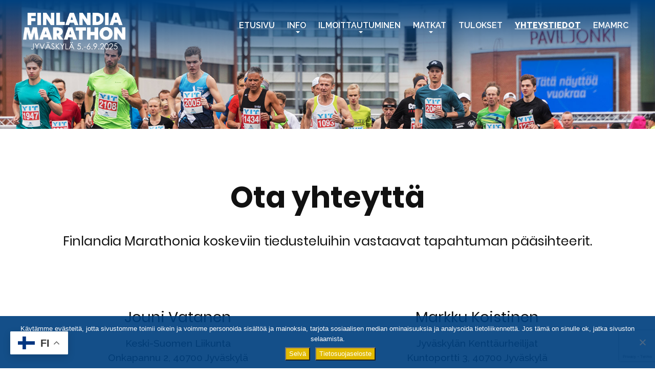

--- FILE ---
content_type: text/html; charset=UTF-8
request_url: https://finlandiamarathon.fi/yhteystiedot/
body_size: 12492
content:
<!DOCTYPE html>
<html lang="fi">
    <head>	

		<!-- Global site tag (gtag.js) - Google Analytics -->
		
	
        <meta charset="UTF-8">
        <meta content="IE=edge" http-equiv="X-UA-Compatible">
        <meta content="width=device-width, initial-scale=1.0 , initial-scale=1.0, user-scalable=no" name="viewport">
		<link rel="shortcut icon" type="image/jpg" href="https://finlandiamarathon.fi/wp-content/uploads/finlandia-marathon-favicon.png"/>
		
		<meta name='robots' content='index, follow, max-image-preview:large, max-snippet:-1, max-video-preview:-1' />
	<style>img:is([sizes="auto" i], [sizes^="auto," i]) { contain-intrinsic-size: 3000px 1500px }</style>
	
	<!-- This site is optimized with the Yoast SEO plugin v25.9 - https://yoast.com/wordpress/plugins/seo/ -->
	<title>Yhteystiedot - Finlandia Marathon</title>
	<link rel="canonical" href="https://finlandiamarathon.fi/yhteystiedot/" />
	<meta property="og:locale" content="fi_FI" />
	<meta property="og:type" content="article" />
	<meta property="og:title" content="Yhteystiedot - Finlandia Marathon" />
	<meta property="og:url" content="https://finlandiamarathon.fi/yhteystiedot/" />
	<meta property="og:site_name" content="Finlandia Marathon" />
	<meta property="article:modified_time" content="2024-04-24T10:10:32+00:00" />
	<meta name="twitter:label1" content="Arvioitu lukuaika" />
	<meta name="twitter:data1" content="1 minuutti" />
	<script type="application/ld+json" class="yoast-schema-graph">{"@context":"https://schema.org","@graph":[{"@type":"WebPage","@id":"https://finlandiamarathon.fi/yhteystiedot/","url":"https://finlandiamarathon.fi/yhteystiedot/","name":"Yhteystiedot - Finlandia Marathon","isPartOf":{"@id":"https://finlandiamarathon.fi/#website"},"datePublished":"2021-04-10T13:57:51+00:00","dateModified":"2024-04-24T10:10:32+00:00","breadcrumb":{"@id":"https://finlandiamarathon.fi/yhteystiedot/#breadcrumb"},"inLanguage":"fi","potentialAction":[{"@type":"ReadAction","target":["https://finlandiamarathon.fi/yhteystiedot/"]}]},{"@type":"BreadcrumbList","@id":"https://finlandiamarathon.fi/yhteystiedot/#breadcrumb","itemListElement":[{"@type":"ListItem","position":1,"name":"Home","item":"https://finlandiamarathon.fi/"},{"@type":"ListItem","position":2,"name":"Yhteystiedot"}]},{"@type":"WebSite","@id":"https://finlandiamarathon.fi/#website","url":"https://finlandiamarathon.fi/","name":"Finlandia Marathon","description":"Syksyn reippain liikuntatapahtuma 13.-14.9.2024","publisher":{"@id":"https://finlandiamarathon.fi/#organization"},"potentialAction":[{"@type":"SearchAction","target":{"@type":"EntryPoint","urlTemplate":"https://finlandiamarathon.fi/?s={search_term_string}"},"query-input":{"@type":"PropertyValueSpecification","valueRequired":true,"valueName":"search_term_string"}}],"inLanguage":"fi"},{"@type":"Organization","@id":"https://finlandiamarathon.fi/#organization","name":"Finlandia Marathon","url":"https://finlandiamarathon.fi/","logo":{"@type":"ImageObject","inLanguage":"fi","@id":"https://finlandiamarathon.fi/#/schema/logo/image/","url":"https://finlandiamarathon.fi/wp-content/uploads/finlandia-marathon-logo-2021-sininen.png","contentUrl":"https://finlandiamarathon.fi/wp-content/uploads/finlandia-marathon-logo-2021-sininen.png","width":464,"height":190,"caption":"Finlandia Marathon"},"image":{"@id":"https://finlandiamarathon.fi/#/schema/logo/image/"}}]}</script>
	<!-- / Yoast SEO plugin. -->


<link rel='dns-prefetch' href='//static.addtoany.com' />
<link rel='dns-prefetch' href='//use.fontawesome.com' />
<link rel="alternate" type="application/rss+xml" title="Finlandia Marathon &raquo; syöte" href="https://finlandiamarathon.fi/feed/" />
<link rel="alternate" type="application/rss+xml" title="Finlandia Marathon &raquo; kommenttien syöte" href="https://finlandiamarathon.fi/comments/feed/" />
<link rel='stylesheet' id='bootstrap-style-css' href='https://finlandiamarathon.fi/wp-content/themes/finlandiamarathon/css/bootstrap.min.css?ver=6.8.2' type='text/css' media='all' />
<link rel='stylesheet' id='font-awesome-css' href='https://use.fontawesome.com/releases/v5.8.1/css/all.css?ver=6.8.2' type='text/css' media='all' />
<link rel='stylesheet' id='animate-css' href='https://finlandiamarathon.fi/wp-content/themes/finlandiamarathon/css/animate.css?ver=6.8.2' type='text/css' media='all' />
<link rel='stylesheet' id='main-style-css' href='https://finlandiamarathon.fi/wp-content/themes/finlandiamarathon/style.css?ver=6.8.2' type='text/css' media='all' />
<link rel='stylesheet' id='wp-block-library-css' href='https://finlandiamarathon.fi/wp-includes/css/dist/block-library/style.min.css?ver=6.8.2' type='text/css' media='all' />
<style id='classic-theme-styles-inline-css' type='text/css'>
/*! This file is auto-generated */
.wp-block-button__link{color:#fff;background-color:#32373c;border-radius:9999px;box-shadow:none;text-decoration:none;padding:calc(.667em + 2px) calc(1.333em + 2px);font-size:1.125em}.wp-block-file__button{background:#32373c;color:#fff;text-decoration:none}
</style>
<style id='global-styles-inline-css' type='text/css'>
:root{--wp--preset--aspect-ratio--square: 1;--wp--preset--aspect-ratio--4-3: 4/3;--wp--preset--aspect-ratio--3-4: 3/4;--wp--preset--aspect-ratio--3-2: 3/2;--wp--preset--aspect-ratio--2-3: 2/3;--wp--preset--aspect-ratio--16-9: 16/9;--wp--preset--aspect-ratio--9-16: 9/16;--wp--preset--color--black: #000000;--wp--preset--color--cyan-bluish-gray: #abb8c3;--wp--preset--color--white: #ffffff;--wp--preset--color--pale-pink: #f78da7;--wp--preset--color--vivid-red: #cf2e2e;--wp--preset--color--luminous-vivid-orange: #ff6900;--wp--preset--color--luminous-vivid-amber: #fcb900;--wp--preset--color--light-green-cyan: #7bdcb5;--wp--preset--color--vivid-green-cyan: #00d084;--wp--preset--color--pale-cyan-blue: #8ed1fc;--wp--preset--color--vivid-cyan-blue: #0693e3;--wp--preset--color--vivid-purple: #9b51e0;--wp--preset--gradient--vivid-cyan-blue-to-vivid-purple: linear-gradient(135deg,rgba(6,147,227,1) 0%,rgb(155,81,224) 100%);--wp--preset--gradient--light-green-cyan-to-vivid-green-cyan: linear-gradient(135deg,rgb(122,220,180) 0%,rgb(0,208,130) 100%);--wp--preset--gradient--luminous-vivid-amber-to-luminous-vivid-orange: linear-gradient(135deg,rgba(252,185,0,1) 0%,rgba(255,105,0,1) 100%);--wp--preset--gradient--luminous-vivid-orange-to-vivid-red: linear-gradient(135deg,rgba(255,105,0,1) 0%,rgb(207,46,46) 100%);--wp--preset--gradient--very-light-gray-to-cyan-bluish-gray: linear-gradient(135deg,rgb(238,238,238) 0%,rgb(169,184,195) 100%);--wp--preset--gradient--cool-to-warm-spectrum: linear-gradient(135deg,rgb(74,234,220) 0%,rgb(151,120,209) 20%,rgb(207,42,186) 40%,rgb(238,44,130) 60%,rgb(251,105,98) 80%,rgb(254,248,76) 100%);--wp--preset--gradient--blush-light-purple: linear-gradient(135deg,rgb(255,206,236) 0%,rgb(152,150,240) 100%);--wp--preset--gradient--blush-bordeaux: linear-gradient(135deg,rgb(254,205,165) 0%,rgb(254,45,45) 50%,rgb(107,0,62) 100%);--wp--preset--gradient--luminous-dusk: linear-gradient(135deg,rgb(255,203,112) 0%,rgb(199,81,192) 50%,rgb(65,88,208) 100%);--wp--preset--gradient--pale-ocean: linear-gradient(135deg,rgb(255,245,203) 0%,rgb(182,227,212) 50%,rgb(51,167,181) 100%);--wp--preset--gradient--electric-grass: linear-gradient(135deg,rgb(202,248,128) 0%,rgb(113,206,126) 100%);--wp--preset--gradient--midnight: linear-gradient(135deg,rgb(2,3,129) 0%,rgb(40,116,252) 100%);--wp--preset--font-size--small: 13px;--wp--preset--font-size--medium: 20px;--wp--preset--font-size--large: 36px;--wp--preset--font-size--x-large: 42px;--wp--preset--spacing--20: 0.44rem;--wp--preset--spacing--30: 0.67rem;--wp--preset--spacing--40: 1rem;--wp--preset--spacing--50: 1.5rem;--wp--preset--spacing--60: 2.25rem;--wp--preset--spacing--70: 3.38rem;--wp--preset--spacing--80: 5.06rem;--wp--preset--shadow--natural: 6px 6px 9px rgba(0, 0, 0, 0.2);--wp--preset--shadow--deep: 12px 12px 50px rgba(0, 0, 0, 0.4);--wp--preset--shadow--sharp: 6px 6px 0px rgba(0, 0, 0, 0.2);--wp--preset--shadow--outlined: 6px 6px 0px -3px rgba(255, 255, 255, 1), 6px 6px rgba(0, 0, 0, 1);--wp--preset--shadow--crisp: 6px 6px 0px rgba(0, 0, 0, 1);}:where(.is-layout-flex){gap: 0.5em;}:where(.is-layout-grid){gap: 0.5em;}body .is-layout-flex{display: flex;}.is-layout-flex{flex-wrap: wrap;align-items: center;}.is-layout-flex > :is(*, div){margin: 0;}body .is-layout-grid{display: grid;}.is-layout-grid > :is(*, div){margin: 0;}:where(.wp-block-columns.is-layout-flex){gap: 2em;}:where(.wp-block-columns.is-layout-grid){gap: 2em;}:where(.wp-block-post-template.is-layout-flex){gap: 1.25em;}:where(.wp-block-post-template.is-layout-grid){gap: 1.25em;}.has-black-color{color: var(--wp--preset--color--black) !important;}.has-cyan-bluish-gray-color{color: var(--wp--preset--color--cyan-bluish-gray) !important;}.has-white-color{color: var(--wp--preset--color--white) !important;}.has-pale-pink-color{color: var(--wp--preset--color--pale-pink) !important;}.has-vivid-red-color{color: var(--wp--preset--color--vivid-red) !important;}.has-luminous-vivid-orange-color{color: var(--wp--preset--color--luminous-vivid-orange) !important;}.has-luminous-vivid-amber-color{color: var(--wp--preset--color--luminous-vivid-amber) !important;}.has-light-green-cyan-color{color: var(--wp--preset--color--light-green-cyan) !important;}.has-vivid-green-cyan-color{color: var(--wp--preset--color--vivid-green-cyan) !important;}.has-pale-cyan-blue-color{color: var(--wp--preset--color--pale-cyan-blue) !important;}.has-vivid-cyan-blue-color{color: var(--wp--preset--color--vivid-cyan-blue) !important;}.has-vivid-purple-color{color: var(--wp--preset--color--vivid-purple) !important;}.has-black-background-color{background-color: var(--wp--preset--color--black) !important;}.has-cyan-bluish-gray-background-color{background-color: var(--wp--preset--color--cyan-bluish-gray) !important;}.has-white-background-color{background-color: var(--wp--preset--color--white) !important;}.has-pale-pink-background-color{background-color: var(--wp--preset--color--pale-pink) !important;}.has-vivid-red-background-color{background-color: var(--wp--preset--color--vivid-red) !important;}.has-luminous-vivid-orange-background-color{background-color: var(--wp--preset--color--luminous-vivid-orange) !important;}.has-luminous-vivid-amber-background-color{background-color: var(--wp--preset--color--luminous-vivid-amber) !important;}.has-light-green-cyan-background-color{background-color: var(--wp--preset--color--light-green-cyan) !important;}.has-vivid-green-cyan-background-color{background-color: var(--wp--preset--color--vivid-green-cyan) !important;}.has-pale-cyan-blue-background-color{background-color: var(--wp--preset--color--pale-cyan-blue) !important;}.has-vivid-cyan-blue-background-color{background-color: var(--wp--preset--color--vivid-cyan-blue) !important;}.has-vivid-purple-background-color{background-color: var(--wp--preset--color--vivid-purple) !important;}.has-black-border-color{border-color: var(--wp--preset--color--black) !important;}.has-cyan-bluish-gray-border-color{border-color: var(--wp--preset--color--cyan-bluish-gray) !important;}.has-white-border-color{border-color: var(--wp--preset--color--white) !important;}.has-pale-pink-border-color{border-color: var(--wp--preset--color--pale-pink) !important;}.has-vivid-red-border-color{border-color: var(--wp--preset--color--vivid-red) !important;}.has-luminous-vivid-orange-border-color{border-color: var(--wp--preset--color--luminous-vivid-orange) !important;}.has-luminous-vivid-amber-border-color{border-color: var(--wp--preset--color--luminous-vivid-amber) !important;}.has-light-green-cyan-border-color{border-color: var(--wp--preset--color--light-green-cyan) !important;}.has-vivid-green-cyan-border-color{border-color: var(--wp--preset--color--vivid-green-cyan) !important;}.has-pale-cyan-blue-border-color{border-color: var(--wp--preset--color--pale-cyan-blue) !important;}.has-vivid-cyan-blue-border-color{border-color: var(--wp--preset--color--vivid-cyan-blue) !important;}.has-vivid-purple-border-color{border-color: var(--wp--preset--color--vivid-purple) !important;}.has-vivid-cyan-blue-to-vivid-purple-gradient-background{background: var(--wp--preset--gradient--vivid-cyan-blue-to-vivid-purple) !important;}.has-light-green-cyan-to-vivid-green-cyan-gradient-background{background: var(--wp--preset--gradient--light-green-cyan-to-vivid-green-cyan) !important;}.has-luminous-vivid-amber-to-luminous-vivid-orange-gradient-background{background: var(--wp--preset--gradient--luminous-vivid-amber-to-luminous-vivid-orange) !important;}.has-luminous-vivid-orange-to-vivid-red-gradient-background{background: var(--wp--preset--gradient--luminous-vivid-orange-to-vivid-red) !important;}.has-very-light-gray-to-cyan-bluish-gray-gradient-background{background: var(--wp--preset--gradient--very-light-gray-to-cyan-bluish-gray) !important;}.has-cool-to-warm-spectrum-gradient-background{background: var(--wp--preset--gradient--cool-to-warm-spectrum) !important;}.has-blush-light-purple-gradient-background{background: var(--wp--preset--gradient--blush-light-purple) !important;}.has-blush-bordeaux-gradient-background{background: var(--wp--preset--gradient--blush-bordeaux) !important;}.has-luminous-dusk-gradient-background{background: var(--wp--preset--gradient--luminous-dusk) !important;}.has-pale-ocean-gradient-background{background: var(--wp--preset--gradient--pale-ocean) !important;}.has-electric-grass-gradient-background{background: var(--wp--preset--gradient--electric-grass) !important;}.has-midnight-gradient-background{background: var(--wp--preset--gradient--midnight) !important;}.has-small-font-size{font-size: var(--wp--preset--font-size--small) !important;}.has-medium-font-size{font-size: var(--wp--preset--font-size--medium) !important;}.has-large-font-size{font-size: var(--wp--preset--font-size--large) !important;}.has-x-large-font-size{font-size: var(--wp--preset--font-size--x-large) !important;}
:where(.wp-block-post-template.is-layout-flex){gap: 1.25em;}:where(.wp-block-post-template.is-layout-grid){gap: 1.25em;}
:where(.wp-block-columns.is-layout-flex){gap: 2em;}:where(.wp-block-columns.is-layout-grid){gap: 2em;}
:root :where(.wp-block-pullquote){font-size: 1.5em;line-height: 1.6;}
</style>
<link rel='stylesheet' id='contact-form-7-css' href='https://finlandiamarathon.fi/wp-content/plugins/contact-form-7/includes/css/styles.css?ver=6.1.1' type='text/css' media='all' />
<link rel='stylesheet' id='cookie-notice-front-css' href='https://finlandiamarathon.fi/wp-content/plugins/cookie-notice/css/front.min.css?ver=2.5.7' type='text/css' media='all' />
<link rel='stylesheet' id='wp-iec-font-awesome-css' href='https://finlandiamarathon.fi/wp-content/plugins/wp-iecards/assets/css/font-awesome.min.css?ver=1.6' type='text/css' media='all' />
<link rel='stylesheet' id='wp-iec-magnific-popup-style-css' href='https://finlandiamarathon.fi/wp-content/plugins/wp-iecards/assets/css/magnific-popup.css?ver=1.6' type='text/css' media='all' />
<link rel='stylesheet' id='jquery-ui-css' href='https://finlandiamarathon.fi/wp-content/plugins/wp-iecards/assets/css/jquery-ui.min.css?ver=1.6' type='text/css' media='all' />
<link rel='stylesheet' id='wp-iec-public-css' href='https://finlandiamarathon.fi/wp-content/plugins/wp-iecards/assets/css/wp-iec-public.css?ver=1.6' type='text/css' media='all' />
<link rel='stylesheet' id='recent-posts-widget-with-thumbnails-public-style-css' href='https://finlandiamarathon.fi/wp-content/plugins/recent-posts-widget-with-thumbnails/public.css?ver=7.1.1' type='text/css' media='all' />
<link rel='stylesheet' id='wp-pagenavi-css' href='https://finlandiamarathon.fi/wp-content/plugins/wp-pagenavi/pagenavi-css.css?ver=2.70' type='text/css' media='all' />
<link rel='stylesheet' id='tablepress-default-css' href='https://finlandiamarathon.fi/wp-content/plugins/tablepress/css/build/default.css?ver=3.2.1' type='text/css' media='all' />
<link rel='stylesheet' id='tablepress-responsive-tables-css' href='https://finlandiamarathon.fi/wp-content/plugins/tablepress-responsive-tables/css/tablepress-responsive.min.css?ver=1.8' type='text/css' media='all' />
<link rel='stylesheet' id='addtoany-css' href='https://finlandiamarathon.fi/wp-content/plugins/add-to-any/addtoany.min.css?ver=1.16' type='text/css' media='all' />
<script type="text/javascript" src="https://finlandiamarathon.fi/wp-includes/js/jquery/jquery.min.js?ver=3.7.1" id="jquery-core-js"></script>
<script type="text/javascript" src="https://finlandiamarathon.fi/wp-includes/js/jquery/jquery-migrate.min.js?ver=3.4.1" id="jquery-migrate-js"></script>
<script type="text/javascript" id="addtoany-core-js-before">
/* <![CDATA[ */
window.a2a_config=window.a2a_config||{};a2a_config.callbacks=[];a2a_config.overlays=[];a2a_config.templates={};a2a_localize = {
	Share: "Share",
	Save: "Save",
	Subscribe: "Subscribe",
	Email: "Email",
	Bookmark: "Bookmark",
	ShowAll: "Show all",
	ShowLess: "Show less",
	FindServices: "Find service(s)",
	FindAnyServiceToAddTo: "Instantly find any service to add to",
	PoweredBy: "Powered by",
	ShareViaEmail: "Share via email",
	SubscribeViaEmail: "Subscribe via email",
	BookmarkInYourBrowser: "Bookmark in your browser",
	BookmarkInstructions: "Press Ctrl+D or \u2318+D to bookmark this page",
	AddToYourFavorites: "Add to your favorites",
	SendFromWebOrProgram: "Send from any email address or email program",
	EmailProgram: "Email program",
	More: "More&#8230;",
	ThanksForSharing: "Thanks for sharing!",
	ThanksForFollowing: "Thanks for following!"
};
/* ]]> */
</script>
<script type="text/javascript" defer src="https://static.addtoany.com/menu/page.js" id="addtoany-core-js"></script>
<script type="text/javascript" defer src="https://finlandiamarathon.fi/wp-content/plugins/add-to-any/addtoany.min.js?ver=1.1" id="addtoany-jquery-js"></script>
<!-- Enter your scripts here --><style type="text/css">.broken_link, a.broken_link {
	text-decoration: line-through;
}</style><style type='text/css'>.wp-iec-simple .wp-iec-frm-title { display: none; }
.wp-iec-simple h3.wp-iec-title { font-size: 1.2em; }
.wp-iec-wrp .wp-iec-active-thumb {
    border: 5px solid #fbd73c !important;
}
.wp-iec-frm-nblue .wp-iec-form-heading {
	background: #00417f;
	color: #fff;
}
.wp-iec-frm-nblue .wp-iec-input-group-icon {
    background-color: #00417f;
    border-color: #00417f;
    color: #fff;
}
.wp-iec-frm-nblue .wp-iec-submit-btn, .wp-iec-frm-nblue .wp-iec-submit-btn:hover, .wp-iec-frm-nblue .wp-iec-submit-btn:focus {
    color: #fff !important;
    background: none !important;
    background-color: #00417f !important;
	padding: 12px 15px;
}</style>
		
		<!--LIVETO-->
		<script async src="https://api.liveto.io/api/v1/dropshop/558a2b16-914f-4071-a5a9-cc7863fb1256.js"></script>
		
        
		<link href="https://finlandiamarathon.fi/wp-content/themes/finlandiamarathon/fonts/stylesheet.css" rel="stylesheet">
		
		<script>
		(function(i,s,o,g,r,a,m){i['GoogleAnalyticsObject']=r;i[r]=i[r]||function(){
			(i[r].q=i[r].q||[]).push(arguments)},i[r].l=1*new Date();a=s.createElement(o),
			m=s.getElementsByTagName(o)[0];a.async=1;a.src=g;m.parentNode.insertBefore(a,m)
		})(window,document,'script','//www.google-analytics.com/analytics.js','ga');

		ga('create', 'UA-61726727-1', 'auto');
		ga('send', 'pageview');

		</script>

    </head>
<body id="top" class="wp-singular page-template-default page page-id-3089 wp-custom-logo wp-theme-finlandiamarathon cookies-not-set"  data-spy="scroll" data-target=".navbar" data-offset="150" >
	
		
	<nav class="navbar navbar-default navbar-fixed-top text-center " role="navigation">

  <div class="punainen-lehti-1"><img src="https://finlandiamarathon.fi/wp-content/themes/finlandiamarathon/img/punainen-lehti.png" /></div>

  <div class="container-fluid text-center">
    <!-- Brand and toggle get grouped for better mobile display -->
    <div class="navbar-header">
      <button type="button" class="navbar-toggle collapsed" data-toggle="collapse" data-target="#navi">
        <span class="sr-only">Toggle navigation</span>
        <span class="top-bar icon-bar"></span>
        <span class="middle-bar icon-bar"></span>
        <span class="bottom-bar icon-bar"></span>
      </button>
      <a class="navbar-brand" href="https://finlandiamarathon.fi"><img class="logo" src="https://finlandiamarathon.fi/wp-content/uploads/Tapahtumatunnus_2025_valkoinen.png" /></a>
    </div>

        <div id="navi" class="collapse navbar-collapse"><ul id="menu-paavalikko" class="nav navbar-nav"><li id="menu-item-2990" class="menu-item menu-item-type-post_type menu-item-object-page menu-item-home menu-item-2990"><a title="Etusivu" href="https://finlandiamarathon.fi/">Etusivu</a></li>
<li id="menu-item-3099" class="menu-item menu-item-type-post_type menu-item-object-page menu-item-has-children menu-item-3099 dropdown"><a title="Info" href="https://finlandiamarathon.fi/info/" data-toggle="dropdown" class="dropdown-toggle" aria-haspopup="true">Info <span class="caret"></span></a>
<ul role="menu" class=" dropdown-menu">
	<li id="menu-item-6394" class="menu-item menu-item-type-post_type menu-item-object-page menu-item-6394"><a title="Yleisohjeet" href="https://finlandiamarathon.fi/yleisohjeet/">Yleisohjeet</a></li>
	<li id="menu-item-6373" class="menu-item menu-item-type-post_type menu-item-object-page menu-item-6373"><a title="Hinnat" href="https://finlandiamarathon.fi/hinnat/">Hinnat</a></li>
	<li id="menu-item-27461" class="menu-item menu-item-type-post_type menu-item-object-page menu-item-27461"><a title="Usein kysytyt kysymykset" href="https://finlandiamarathon.fi/info/usein-kysytyt-kysymykset/">Usein kysytyt kysymykset</a></li>
	<li id="menu-item-29491" class="menu-item menu-item-type-post_type menu-item-object-page menu-item-29491"><a title="Harjoitteluohjeet" href="https://finlandiamarathon.fi/info/harjoitteluohjeet/">Harjoitteluohjeet</a></li>
	<li id="menu-item-3098" class="menu-item menu-item-type-post_type menu-item-object-page menu-item-3098"><a title="Yhteistyökumppanit" href="https://finlandiamarathon.fi/yhteistyokumppanit/">Yhteistyökumppanit</a></li>
	<li id="menu-item-6374" class="menu-item menu-item-type-post_type menu-item-object-page menu-item-6374"><a title="Majoitus" href="https://finlandiamarathon.fi/majoitus/">Majoitus</a></li>
	<li id="menu-item-6532" class="menu-item menu-item-type-post_type menu-item-object-page menu-item-6532"><a title="Palaute" href="https://finlandiamarathon.fi/palaute/">Palaute</a></li>
	<li id="menu-item-7194" class="menu-item menu-item-type-post_type menu-item-object-page menu-item-7194"><a title="Galleria" href="https://finlandiamarathon.fi/info/galleria/">Galleria</a></li>
</ul>
</li>
<li id="menu-item-6202" class="menu-item menu-item-type-custom menu-item-object-custom menu-item-has-children menu-item-6202 dropdown"><a title="Ilmoittautuminen" href="#" data-toggle="dropdown" class="dropdown-toggle" aria-haspopup="true">Ilmoittautuminen <span class="caret"></span></a>
<ul role="menu" class=" dropdown-menu">
	<li id="menu-item-16116" class="menu-item menu-item-type-custom menu-item-object-custom menu-item-16116"><a title="Ilmoittautuminen" href="https://form.eventos.fi/fbc3e22045b330e7">Ilmoittautuminen</a></li>
	<li id="menu-item-16118" class="menu-item menu-item-type-post_type menu-item-object-page menu-item-16118"><a title="Ilmoittautuneet" href="https://finlandiamarathon.fi/ilmoittautuneet/">Ilmoittautuneet</a></li>
	<li id="menu-item-16122" class="menu-item menu-item-type-post_type menu-item-object-page menu-item-16122"><a title="Ryhmien ilmoittautuminen" href="https://finlandiamarathon.fi/ilmoittautuminen/ryhmat-ilmoittautuminen/">Ryhmien ilmoittautuminen</a></li>
	<li id="menu-item-16123" class="menu-item menu-item-type-post_type menu-item-object-page menu-item-16123"><a title="Muutoslomake" href="https://finlandiamarathon.fi/muutos/">Muutoslomake</a></li>
	<li id="menu-item-7014" class="menu-item menu-item-type-post_type menu-item-object-page menu-item-7014"><a title="Vapaaehtoiset" href="https://finlandiamarathon.fi/toimitsijat/">Vapaaehtoiset</a></li>
</ul>
</li>
<li id="menu-item-6379" class="menu-item menu-item-type-custom menu-item-object-custom menu-item-has-children menu-item-6379 dropdown"><a title="Matkat" href="#" data-toggle="dropdown" class="dropdown-toggle" aria-haspopup="true">Matkat <span class="caret"></span></a>
<ul role="menu" class=" dropdown-menu">
	<li id="menu-item-6381" class="menu-item menu-item-type-post_type menu-item-object-sarjat menu-item-6381"><a title="Maraton" href="https://finlandiamarathon.fi/sarjat/marathon/">Maraton</a></li>
	<li id="menu-item-6383" class="menu-item menu-item-type-post_type menu-item-object-sarjat menu-item-6383"><a title="Puolimaraton" href="https://finlandiamarathon.fi/sarjat/puolimarathon/">Puolimaraton</a></li>
	<li id="menu-item-6384" class="menu-item menu-item-type-post_type menu-item-object-sarjat menu-item-6384"><a title="Valon Kymppi" href="https://finlandiamarathon.fi/sarjat/varttimaraton/">Valon Kymppi</a></li>
	<li id="menu-item-6382" class="menu-item menu-item-type-post_type menu-item-object-sarjat menu-item-6382"><a title="Maratonviesti" href="https://finlandiamarathon.fi/sarjat/maratonviesti/">Maratonviesti</a></li>
	<li id="menu-item-6380" class="menu-item menu-item-type-post_type menu-item-object-sarjat menu-item-6380"><a title="Finlandia Vitonen" href="https://finlandiamarathon.fi/sarjat/finlandia-vitonen/">Finlandia Vitonen</a></li>
	<li id="menu-item-8449" class="menu-item menu-item-type-custom menu-item-object-custom menu-item-8449"><a title="Nuorten Maraton" href="https://finlandiamarathon.fi/sarjat/nuorten-maraton/">Nuorten Maraton</a></li>
	<li id="menu-item-31538" class="menu-item menu-item-type-post_type menu-item-object-page menu-item-31538"><a title="Masters EM-maraton" href="https://finlandiamarathon.fi/masters-em-maraton/">Masters EM-maraton</a></li>
</ul>
</li>
<li id="menu-item-6199" class="menu-item menu-item-type-post_type menu-item-object-page menu-item-6199"><a title="Tulokset" href="https://finlandiamarathon.fi/tulokset/">Tulokset</a></li>
<li id="menu-item-3101" class="menu-item menu-item-type-post_type menu-item-object-page current-menu-item page_item page-item-3089 current_page_item menu-item-3101 active"><a title="Yhteystiedot" href="https://finlandiamarathon.fi/yhteystiedot/">Yhteystiedot</a></li>
<li id="menu-item-31552" class="menu-item menu-item-type-post_type menu-item-object-page menu-item-31552"><a title="EMAMRC" href="https://finlandiamarathon.fi/masters-em-maraton/">EMAMRC</a></li>
</ul></div>    </div>
</nav>
		  

	


	<div class="jumbotron noimg top h35 container-fluid" style="background-image: url('https://finlandiamarathon.fi/wp-content/themes/finlandiamarathon/img/finlandia-marathon-jyvaskyla-lahto-crop.jpg');" >
		<div class="overlay"></div>
		<div class="container">
			<div class="carousel-caption">
				
									<div class="otsikko"></div>
							</div>
		
		<div class="breadcrumbs" typeof="BreadcrumbList" vocab="https://schema.org/">
					</div>
		
		</div>
	</div>
		
<div class="main-container clearfix">
	
			<div class="container text-center">
			<div class="breadcrumbs ">
							</div>
		</div>
		
            

    
            


	


	  














              	
			            		
					
		
		<section id="" 
		    
		  class="sisaltoeditori  tausta_valkoinen  from_center 
		   normaali">
			
                    
                    		   <div class="container ">
           			  	
							  
			  <div class="row  doublepad_top doublepad_bottom">
                
                                                            
                      <div id="" 
					  class="post  col-xs-12 col-sm-12     
					   
					  ">
                          <h1 style="text-align: center;">Ota yhteyttä</h1>
<h5 style="text-align: center;">Finlandia Marathonia koskeviin tiedusteluihin vastaavat tapahtuman pääsihteerit.</h5>
                                                </div>
                      
                              </div>
			  
			  
          </div>
        </section>
	
    
	
	
	
	




	
	
	
	
	










   
   




















   
   




















    
   
   
   
   










   











   
   
   
	 

    


	


	  














              	
			            		
					
		
		<section id="" 
		    
		  class="sisaltoeditori  tausta_valkoinen  from_center 
		   normaali">
			
                    
                    		   <div class="container ">
           			  	
							  
			  <div class="row  lesspadding_top superpad_bottom">
                
                                                            
                      <div id="" 
					  class="post  col-xs-12 col-sm-6     
					   
					  ">
                          <h4 style="text-align: center;">Jouni Vatanen</h4>
<p style="text-align: center;">Keski-Suomen Liikunta<br />
Onkapannu 2, 40700 Jyväskylä</p>
<p style="text-align: center;"><i class="fas fa-phone"></i> <a href="tel:050 552 4997">050 552 4997</a><br />
<i class="fas fa-envelope"></i> <a href="mailto:&#106;ou&#110;&#105;&#046;&#118;&#097;&#116;&#097;&#110;en&#064;&#107;e&#115;li&#046;&#102;&#105;">joun&#105;.v&#097;&#116;an&#101;n&#064;&#107;&#101;&#115;&#108;i&#046;&#102;&#105;</a></p>
                                                </div>
                      
                                                            
                      <div id="" 
					  class="post  col-xs-12 col-sm-6     
					   
					  ">
                          <h4 style="text-align: center;">Markku Koistinen</h4>
<p style="text-align: center;">Jyväskylän Kenttäurheilijat<br />
Kuntoportti 3, 40700 Jyväskylä</p>
<p style="text-align: center;"><i class="fas fa-phone"></i> <a href="tel:040 706 9195">040 706 9195</a><br />
<i class="fas fa-envelope"></i> <a href="mailto:&#109;&#097;r&#107;&#107;&#117;&#046;&#107;o&#105;s&#116;&#105;&#110;en&#064;j&#107;u&#046;&#102;&#105;">&#109;a&#114;&#107;ku.&#107;oi&#115;t&#105;&#110;&#101;&#110;&#064;j&#107;&#117;.&#102;&#105;</a></p>
                                                </div>
                      
                              </div>
			  
			  
          </div>
        </section>
	
    
	
	
	
	




	
	
	
	
	










   
   




















   
   




















    
   
   
   
   










   











   
   
   
	 

    


	


	  














              	
			            		
					
		
		<section id="" 
		    
		  class="sisaltoeditori  tausta_valkoinen  from_center 
		   normaali">
			
                    
                    		   <div class="container ">
           			  	
							  
			  <div class="row  lesspadding_top superpad_bottom">
                
                                                            
                      <div id="" 
					  class="post  col-xs-12 col-sm-12     
					   
					  ">
                          <h5 style="text-align: center;">Finlandia Marathonin toimisto</h5>
<p><iframe src="https://www.google.com/maps/embed?pb=!1m18!1m12!1m3!1d1858.195721822384!2d25.705005516386457!3d62.24223718277112!2m3!1f0!2f0!3f0!3m2!1i1024!2i768!4f13.1!3m3!1m2!1s0x4685742408c1df51%3A0x3f5287d9c50d2eef!2sKeski-Suomen%20Liikunta%20ry!5e0!3m2!1sfi!2sse!4v1619519236303!5m2!1sfi!2sse" width="100%" height="450" allowfullscreen="allowfullscreen"></iframe></p>
<p style="text-align: center;"><em><strong>Finlandia Marathonin toimisto</strong> sijaitsee Keski-Suomen Liikunnan toimiston yhteydessä osoitteessa Onkapannu 2, 40700 Jyväskylä.</em></p>
                                                </div>
                      
                              </div>
			  
			  
          </div>
        </section>
	
    
	
	
	
	




	
	
	
	
	










   
   




















   
   




















    
   
   
   
   










   











   
   
   
	 

    


	


	  














              	
			            		
					
		
		<section id="" 
		    
		  class="sisaltoeditori  tausta_sininen  from_center 
		   normaali">
			
                    
                    		   <div class="container small ">
           			  	
							  
			  <div class="row  doublepad_top doublepad_bottom">
                
                                                            
                      <div id="" 
					  class="post  col-xs-12 col-sm-12     
					   
					  ">
                          <h4 style="text-align: center;">Finlandia Marathonin järjestävät yhteistyössä <a href="https://www.kesli.fi/">Keski-Suomen Liikunta</a> ja <a href="https://jku.fi/">Jyväskylän Kenttäurheilijat</a></h4>
                                                </div>
                      
                              </div>
			  
			  
          </div>
        </section>
	
    
	
	
	
	




	
	
	
	
	










   
   




















   
   




















    
   
   
   
   










   











   
   
   
	 

    


	


	  














              	
			            		
					
		
		<section id="" 
		    
		  class="sisaltoeditori  tausta_valkoinen  from_center 
		   normaali">
			
                    
                    		   <div class="container small ">
           			  	
							  
			  <div class="row  doublepad_top doublepad_bottom">
                
                                                            
                      <div id="" 
					  class="post  col-xs-12 col-sm-12     
					   
					  ">
                          <h2 style="text-align: center;">Jätä palautetta</h2>
<p style="text-align: center;">
<div class="wpcf7 no-js" id="wpcf7-f661-o1" lang="fi" dir="ltr" data-wpcf7-id="661">
<div class="screen-reader-response"><p role="status" aria-live="polite" aria-atomic="true"></p> <ul></ul></div>
<form action="/yhteystiedot/#wpcf7-f661-o1" method="post" class="wpcf7-form init" aria-label="Yhteydenottolomake" novalidate="novalidate" data-status="init">
<fieldset class="hidden-fields-container"><input type="hidden" name="_wpcf7" value="661" /><input type="hidden" name="_wpcf7_version" value="6.1.1" /><input type="hidden" name="_wpcf7_locale" value="fi" /><input type="hidden" name="_wpcf7_unit_tag" value="wpcf7-f661-o1" /><input type="hidden" name="_wpcf7_container_post" value="0" /><input type="hidden" name="_wpcf7_posted_data_hash" value="" /><input type="hidden" name="_wpcf7_recaptcha_response" value="" />
</fieldset>
<p><label><span class="wpcf7-form-control-wrap" data-name="your-name"><input size="40" maxlength="400" class="wpcf7-form-control wpcf7-text wpcf7-validates-as-required" aria-required="true" aria-invalid="false" placeholder="Nimi" value="" type="text" name="your-name" /></span></label><br />
<label><span class="wpcf7-form-control-wrap" data-name="your-email"><input size="40" maxlength="400" class="wpcf7-form-control wpcf7-email wpcf7-validates-as-required wpcf7-text wpcf7-validates-as-email" aria-required="true" aria-invalid="false" placeholder="Sähköposti" value="" type="email" name="your-email" /></span> </label><br />
<label><span class="wpcf7-form-control-wrap" data-name="your-message"><textarea cols="40" rows="10" maxlength="2000" class="wpcf7-form-control wpcf7-textarea" aria-invalid="false" placeholder="Viesti" name="your-message"></textarea></span> </label><br />
<label><span class="wpcf7-form-control-wrap" data-name="acceptance-795"><span class="wpcf7-form-control wpcf7-acceptance"><span class="wpcf7-list-item"><label><input type="checkbox" name="acceptance-795" value="1" aria-invalid="false" /><span class="wpcf7-list-item-label">Tallennamme kaikki tämän lomakkeen kautta tulleet sähköpostit järjestelmäämme. Onko se sinulle ok? Olethan lukenut myös <a href="https://finlandiamarathon.fi/tietosuojaseloste/">Tietosuojalausekkeemme</a>.</span></label></span></span></span></label><br />
<label><span class="wpcf7-form-control-wrap" data-name="acceptance-686"><span class="wpcf7-form-control wpcf7-acceptance optional"><span class="wpcf7-list-item"><label><input type="checkbox" name="acceptance-686" value="1" checked="checked" aria-invalid="false" /><span class="wpcf7-list-item-label">Liity postituslistallemme?</span></label></span></span></span></label>
</p>
<p><input class="wpcf7-form-control wpcf7-submit has-spinner" type="submit" value="Lähetä" />
</p><p style="display: none !important;" class="akismet-fields-container" data-prefix="_wpcf7_ak_"><label>&#916;<textarea name="_wpcf7_ak_hp_textarea" cols="45" rows="8" maxlength="100"></textarea></label><input type="hidden" id="ak_js_1" name="_wpcf7_ak_js" value="244"/><script>document.getElementById( "ak_js_1" ).setAttribute( "value", ( new Date() ).getTime() );</script></p><div class="wpcf7-response-output" aria-hidden="true"></div>
</form>
</div>
</p>
                                                </div>
                      
                              </div>
			  
			  
          </div>
        </section>
	
    
	
	
	
	




	
	
	
	
	










   
   




















   
   




















    
   
   
   
   










   











   
   
   
	 

                
            

   


</div>




		
	
		<section id="yhteistyokumppanit" class="tausta_valkoinen">
			<div class="container">
				<div class="row doublepad_top doublepad_bottom">

					<div class="kumppanit text-center col-sm-12 col-md-12 col-lg-12">
						
						<h2 class="otsikko text-center">Yhteistyössä</h2>

											
												
												
						
							<ul>
																<!--<div class="col-xs-6 col-xsl col-sm-4 col-md-3 col-lg-2 text-center kumppani post">-->

									
									<li class="text-center kumppani post">
										<a title="Ruthin leipomo" target="_blank" href="https://ruthinleipomo.fi/"> 										
										<img class="img-responsive center-block" src="https://finlandiamarathon.fi/wp-content/uploads/Ruthin-leipomo-logo-valkoinen-punaisella-taustalla_page-0001.jpg" />

																														</a> 									</li>
																	<!--<div class="col-xs-6 col-xsl col-sm-4 col-md-3 col-lg-2 text-center kumppani post">-->

									
									<li class="text-center kumppani post">
										<a title="JYU Avoin" target="_blank" href="https://www.jyu.fi/fi/avoin-yliopisto"> 										
										<img class="img-responsive center-block" src="https://finlandiamarathon.fi/wp-content/uploads/Jyvaskylan-ylipisto-Avoin-ylipisto.png" />

																														</a> 									</li>
																	<!--<div class="col-xs-6 col-xsl col-sm-4 col-md-3 col-lg-2 text-center kumppani post">-->

									
									<li class="text-center kumppani post">
										<a title="Meltex" target="_blank" href="https://www.meltex.fi/fi"> 										
										<img class="img-responsive center-block" src="https://finlandiamarathon.fi/wp-content/uploads/Outlook-bs3fvp13.png" />

																														</a> 									</li>
																	<!--<div class="col-xs-6 col-xsl col-sm-4 col-md-3 col-lg-2 text-center kumppani post">-->

									
									<li class="text-center kumppani post">
										<a title="Kotivuorisport.fi" target="_blank" href="https://www.compressport.fi/"> 										
										<img class="img-responsive center-block" src="https://finlandiamarathon.fi/wp-content/uploads/WhatsApp-Kuva-2024-08-30-klo-16.33.33_0f642898.jpg" />

																														</a> 									</li>
																	<!--<div class="col-xs-6 col-xsl col-sm-4 col-md-3 col-lg-2 text-center kumppani post">-->

									
									<li class="text-center kumppani post">
										<a title="Alva" target="_blank" href="https://www.alva.fi/"> 										
										<img class="img-responsive center-block" src="https://finlandiamarathon.fi/wp-content/uploads/Alva-logo-CMYK_page-0001.jpg" />

																														</a> 									</li>
																	<!--<div class="col-xs-6 col-xsl col-sm-4 col-md-3 col-lg-2 text-center kumppani post">-->

									
									<li class="text-center kumppani post">
										<a title="Kytölän kello ja Kulta" target="_blank" href="https://kytolankellojakulta.fi/"> 										
										<img class="img-responsive center-block" src="https://finlandiamarathon.fi/wp-content/uploads/valmislogomust-copy-1_page-0001.jpg" />

																														</a> 									</li>
																	<!--<div class="col-xs-6 col-xsl col-sm-4 col-md-3 col-lg-2 text-center kumppani post">-->

									
									<li class="text-center kumppani post">
										<a title="Asics" target="_blank" href="https://www.asics.com/fi/fi-fi/?gad_source=1&gclid=CjwKCAjwxLKxBhA7EiwAXO0R0EIl0FyhP-vFCtezSVpgTiF4-vx7AchQAM8JUB5JZp5VFQJ1cgMWzhoCXxwQAvD_BwE"> 										
										<img class="img-responsive center-block" src="https://finlandiamarathon.fi/wp-content/uploads/Asics-logo.png" />

																														</a> 									</li>
																	<!--<div class="col-xs-6 col-xsl col-sm-4 col-md-3 col-lg-2 text-center kumppani post">-->

									
									<li class="text-center kumppani post">
										<a title="Liikuntapääkaupunki Jyväskylä" target="_blank" href="https://www.jyvaskyla.fi/liikuntapaakaupunki"> 										
										<img class="img-responsive center-block" src="https://finlandiamarathon.fi/wp-content/uploads/liikuntapaakaupunki-jyvaskyla.png" />

																														</a> 									</li>
																	<!--<div class="col-xs-6 col-xsl col-sm-4 col-md-3 col-lg-2 text-center kumppani post">-->

									
									<li class="text-center kumppani post">
										<a title="Intersport Tourula" target="_blank" href="https://www.intersport.fi/fi/kauppa/jyvaskyla-tourula/"> 										
										<img class="img-responsive center-block" src="https://finlandiamarathon.fi/wp-content/uploads/Intersport-Tourula-logo.png" />

																														</a> 									</li>
																	<!--<div class="col-xs-6 col-xsl col-sm-4 col-md-3 col-lg-2 text-center kumppani post">-->

									
									<li class="text-center kumppani post">
										<a title="Squeezy Sports Nutrition" target="_blank" href="http://www.kotivuorisport.fi/"> 										
										<img class="img-responsive center-block" src="https://finlandiamarathon.fi/wp-content/uploads/squeezy.png" />

																														</a> 									</li>
																	<!--<div class="col-xs-6 col-xsl col-sm-4 col-md-3 col-lg-2 text-center kumppani post">-->

									
									<li class="text-center kumppani post">
										<a title="Mehiläinen" target="_blank" href="https://www.mehilainen.fi/"> 										
										<img class="img-responsive center-block" src="https://finlandiamarathon.fi/wp-content/uploads/mehilainen-logo-pysty-1.png" />

																														</a> 									</li>
																	<!--<div class="col-xs-6 col-xsl col-sm-4 col-md-3 col-lg-2 text-center kumppani post">-->

									
									<li class="text-center kumppani post">
										<a title="Keskimaa" target="_blank" href="https://keskimaa.fi/"> 										
										<img class="img-responsive center-block" src="https://finlandiamarathon.fi/wp-content/uploads/Keskimaa_logo.png" />

																														</a> 									</li>
																	<!--<div class="col-xs-6 col-xsl col-sm-4 col-md-3 col-lg-2 text-center kumppani post">-->

									
									<li class="text-center kumppani post">
										<a title="Osuuspankki" target="_blank" href="https://www.op.fi/web/op-keski-suomi/etusivu"> 										
										<img class="img-responsive center-block" src="https://finlandiamarathon.fi/wp-content/uploads/OP_Keski-Suomi.png" />

																														</a> 									</li>
															</ul>

						
					</div>

				</div>
			</div>
		</section>

		
	
		<section id="postituslista" class="tausta_sininen">
			<div class="container small">
				<div class="row  doublepad_top doublepad_bottom">

					<div class="postituslista col-sm-12 col-md-12 col-lg-12 text-center">
							
						
						
<div class="wpcf7 no-js" id="wpcf7-f6533-o2" lang="fi" dir="ltr" data-wpcf7-id="6533">
<div class="screen-reader-response"><p role="status" aria-live="polite" aria-atomic="true"></p> <ul></ul></div>
<form action="/yhteystiedot/#wpcf7-f6533-o2" method="post" class="wpcf7-form init" aria-label="Yhteydenottolomake" novalidate="novalidate" data-status="init">
<fieldset class="hidden-fields-container"><input type="hidden" name="_wpcf7" value="6533" /><input type="hidden" name="_wpcf7_version" value="6.1.1" /><input type="hidden" name="_wpcf7_locale" value="fi" /><input type="hidden" name="_wpcf7_unit_tag" value="wpcf7-f6533-o2" /><input type="hidden" name="_wpcf7_container_post" value="0" /><input type="hidden" name="_wpcf7_posted_data_hash" value="" /><input type="hidden" name="_wpcf7_recaptcha_response" value="" />
</fieldset>
<h4>Liity postituslistallemme!
</h4>
<p>Lähetämme sinulle ajankohtaista infoa tapahtumasta.
</p>
<p><label><span class="wpcf7-form-control-wrap" data-name="acceptance-795"><span class="wpcf7-form-control wpcf7-acceptance"><span class="wpcf7-list-item"><label><input type="checkbox" name="acceptance-795" value="1" aria-invalid="false" /><span class="wpcf7-list-item-label">Olethan lukenut <a href="https://finlandiamarathon.fi/tietosuojaseloste/">Tietosuojalausekkeemme</a>.</span></label></span></span></span></label><br />
<label><span class="wpcf7-form-control-wrap" data-name="your-email"><input size="40" maxlength="400" class="wpcf7-form-control wpcf7-email wpcf7-validates-as-required wpcf7-text wpcf7-validates-as-email" aria-required="true" aria-invalid="false" placeholder="Sähköpostiosoite" value="" type="email" name="your-email" /></span> </label><br />
<input class="wpcf7-form-control wpcf7-submit has-spinner" type="submit" value="Tilaa uutiskirje" />
</p><p style="display: none !important;" class="akismet-fields-container" data-prefix="_wpcf7_ak_"><label>&#916;<textarea name="_wpcf7_ak_hp_textarea" cols="45" rows="8" maxlength="100"></textarea></label><input type="hidden" id="ak_js_2" name="_wpcf7_ak_js" value="238"/><script>document.getElementById( "ak_js_2" ).setAttribute( "value", ( new Date() ).getTime() );</script></p><div class="wpcf7-response-output" aria-hidden="true"></div>
</form>
</div>
							
					</div>

				</div>
			</div>
		</section>

	





	<footer id="yhteystiedot" class="footer" >

		<div class="punainen-lehti-1"><img src="https://finlandiamarathon.fi/wp-content/themes/finlandiamarathon/img/punainen-lehti.png" /></div>
		<div class="keltainen-lehti-1"><img src="https://finlandiamarathon.fi/wp-content/themes/finlandiamarathon/img/keltainen-lehti.png" /></div>
		<div class="punainen-lehti-2"><img src="https://finlandiamarathon.fi/wp-content/themes/finlandiamarathon/img/punainen-lehti.png" /></div>
		<div class="keltainen-lehti-2"><img src="https://finlandiamarathon.fi/wp-content/themes/finlandiamarathon/img/keltainen-lehti.png" /></div>
		<div class="tausta-kiemura"><img src="https://finlandiamarathon.fi/wp-content/themes/finlandiamarathon/img/finlandia-marathon-tausta.png" /></div>

		<!--<div class="overlay"></div>-->
		<div class="container">

			<div class="row follow">
				<div class="col-lg-6 text-center ">
					<div id="text-7" class="widget widget_text"><h3 class="sidebar-title">Seuraa meitä</h3>			<div class="textwidget">			<div class="some-container">
			<ul class="some-menu">
				
									
																				
					<li class="some-item">
						<a href="https://twitter.com/FinMarathon" title="Twitter" target="_blank">
							<i class="fab fa-twitter" aria-hidden="true"></i>
						</a>
					</li>
					
									
																				
					<li class="some-item">
						<a href="https://www.facebook.com/finlandiamarathon" title="Facebook" target="_blank">
							<i class="fab fa-facebook" aria-hidden="true"></i>
						</a>
					</li>
					
									
																				
					<li class="some-item">
						<a href="https://www.instagram.com/finlandiamarathon/" title="Instagram" target="_blank">
							<i class="fab fa-instagram" aria-hidden="true"></i>
						</a>
					</li>
					
							</ul>
			<div class="clearer"></div>
		</div> 								 					
				
</div>
		</div>				</div>
				<div class="col-lg-6 text-center jarjestamassa ">
					<div id="text-9" class="widget widget_text"><h3 class="sidebar-title">Tapahtumaa järjestämässä</h3>			<div class="textwidget">			<div class="some-container">
			<ul class="some-menu">
				
									
																				
					<li class="some-item">
						<a href="https://jku.fi" title="" target="_blank">
							<img decoding="async" src="https://finlandiamarathon.fi/wp-content/uploads/jku-logo.png" class="img-responsive"></i>
						</a>
					</li>
					
									
																				
					<li class="some-item">
						<a href="https://www.kesli.fi" title="" target="_blank">
							<img decoding="async" src="https://finlandiamarathon.fi/wp-content/uploads/keski-suomen-liikunta-logo.png" class="img-responsive"></i>
						</a>
					</li>
					
							</ul>
			<div class="clearer"></div>
		</div> 								 					
				
</div>
		</div>				</div>

			</div>

			<hr>

			<div class="row">
			   	<div class="col-sm-12 col-md-4 col-lg-3">
				   <div id="text-6" class="widget widget_text"><h3 class="sidebar-title">Finlandia Marathon 2025</h3>			<div class="textwidget"><p>Finlandia Marathon on Jyväskylässä 5.-6.9.2025 järjestettävä kaiken kansan urheilutapahtuma. Reittinä on Suomen kauneimpana liikenneväylänä palkittu, tasainen ja nopea Jyväskylän Rantaraitti.</p>
</div>
		</div>				</div>
				<div class="col-sm-12 col-md-4 col-lg-3">
				   <div id="text-2" class="widget widget_text"><h3 class="sidebar-title">Ota yhteyttä</h3>			<div class="textwidget"><p><strong>Jouni Vatanen</strong><br />
Keski-Suomen Liikunta<br />
<i class="fas fa-phone"></i> <a href="tel:050 552 4997">050 552 4997</a><br />
<i class="fas fa-envelope"></i> <a href="mailto:&#106;o&#117;&#110;i&#046;v&#097;&#116;&#097;nen&#064;&#107;e&#115;&#108;&#105;.&#102;i">joun&#105;&#046;va&#116;ane&#110;&#064;ke&#115;&#108;i&#046;fi</a></p>
<p><strong>Markku Koistinen</strong><br />
Jyväskylän Kenttäurheilijat<br />
<i class="fas fa-phone"></i> <a href="tel:040 706 9195">040 706 9195</a><br />
<i class="fas fa-envelope"></i> <a href="mailto:m&#097;r&#107;k&#117;.&#107;o&#105;st&#105;&#110;&#101;&#110;&#064;jku.fi">m&#097;rk&#107;&#117;&#046;k&#111;&#105;s&#116;in&#101;&#110;&#064;j&#107;u&#046;&#102;&#105;</a></p>
<p><strong>Keski-Suomen Liikunta / Finlandia Marathon</strong><br />
Onkapannu 2<br />
40700 Jyväskylä</p>
</div>
		</div>				</div>
				<div class="col-sm-12 col-md-4 col-lg-3">
				   <div id="nav_menu-3" class="widget widget_nav_menu"><h3 class="sidebar-title">Navigoi</h3><div class="menu-footer-menu-container"><ul id="menu-footer-menu" class="menu"><li id="menu-item-2946" class="menu-item menu-item-type-post_type menu-item-object-page menu-item-home menu-item-2946"><a href="https://finlandiamarathon.fi/">Etusivu</a></li>
<li id="menu-item-6213" class="menu-item menu-item-type-post_type menu-item-object-page menu-item-6213"><a href="https://finlandiamarathon.fi/ilmoittautuminen/">Ilmoittautuminen</a></li>
<li id="menu-item-6212" class="menu-item menu-item-type-post_type menu-item-object-page menu-item-6212"><a href="https://finlandiamarathon.fi/ilmoittautuminen/ryhmat-ilmoittautuminen/">Ryhmien ilmoittautuminen</a></li>
<li id="menu-item-6880" class="menu-item menu-item-type-post_type menu-item-object-page menu-item-6880"><a href="https://finlandiamarathon.fi/yleisohjeet/">Yleisohjeet</a></li>
<li id="menu-item-6881" class="menu-item menu-item-type-post_type menu-item-object-page menu-item-6881"><a href="https://finlandiamarathon.fi/hinnat/">Hinnat</a></li>
<li id="menu-item-6882" class="menu-item menu-item-type-post_type menu-item-object-page menu-item-6882"><a href="https://finlandiamarathon.fi/majoitus/">Majoitus</a></li>
<li id="menu-item-6208" class="menu-item menu-item-type-post_type menu-item-object-page menu-item-6208"><a href="https://finlandiamarathon.fi/tulokset/">Tulokset</a></li>
<li id="menu-item-3104" class="menu-item menu-item-type-post_type menu-item-object-page menu-item-3104"><a href="https://finlandiamarathon.fi/yhteistyokumppanit/">Yhteistyökumppanit</a></li>
<li id="menu-item-6206" class="menu-item menu-item-type-post_type menu-item-object-page menu-item-6206"><a href="https://finlandiamarathon.fi/palaute/">Palaute</a></li>
<li id="menu-item-3107" class="menu-item menu-item-type-post_type menu-item-object-page current-menu-item page_item page-item-3089 current_page_item menu-item-3107"><a href="https://finlandiamarathon.fi/yhteystiedot/" aria-current="page">Yhteystiedot</a></li>
<li id="menu-item-3106" class="menu-item menu-item-type-post_type menu-item-object-page menu-item-3106"><a href="https://finlandiamarathon.fi/in-english/">In English</a></li>
<li id="menu-item-2988" class="menu-item menu-item-type-post_type menu-item-object-page menu-item-privacy-policy menu-item-2988"><a rel="privacy-policy" href="https://finlandiamarathon.fi/tietosuojaseloste/">Tietosuojaseloste</a></li>
</ul></div></div>				</div>
				<div class="col-sm-12 col-md-4 col-lg-3">
				   <div id="media_image-3" class="widget widget_media_image"><img width="300" height="108" src="https://finlandiamarathon.fi/wp-content/uploads/Tapahtumatunnus_2025_sininen-300x108.png" class="image wp-image-31533  attachment-medium size-medium" alt="" style="max-width: 100%; height: auto;" decoding="async" loading="lazy" srcset="https://finlandiamarathon.fi/wp-content/uploads/Tapahtumatunnus_2025_sininen-300x108.png 300w, https://finlandiamarathon.fi/wp-content/uploads/Tapahtumatunnus_2025_sininen-1024x370.png 1024w, https://finlandiamarathon.fi/wp-content/uploads/Tapahtumatunnus_2025_sininen-150x54.png 150w, https://finlandiamarathon.fi/wp-content/uploads/Tapahtumatunnus_2025_sininen-768x277.png 768w, https://finlandiamarathon.fi/wp-content/uploads/Tapahtumatunnus_2025_sininen.png 1215w" sizes="auto, (max-width: 300px) 100vw, 300px" /></div>				</div>
			</div>	
			
			<div class="row end-credits">	
				<div class="col-lg-12 col-md-12 text-center">				 				
					<div id="text-5" class="widget widget_text ">			<div class="textwidget"><p>© 	2025	 Finlandia Marathon   <a title="Finlandia Marathon - Tietosuojalauseke" href="https://finlandiamarathon.fi/tietosuojaseloste/">Tietosuoja »</a></p>
</div>
		</div>				</div>	
			</div>

		</div>	
	</footer>
	
	<!--- LET'S ADD THE END SCRIPTS --->
	<script type="speculationrules">
{"prefetch":[{"source":"document","where":{"and":[{"href_matches":"\/*"},{"not":{"href_matches":["\/wp-*.php","\/wp-admin\/*","\/wp-content\/uploads\/*","\/wp-content\/*","\/wp-content\/plugins\/*","\/wp-content\/themes\/finlandiamarathon\/*","\/*\\?(.+)"]}},{"not":{"selector_matches":"a[rel~=\"nofollow\"]"}},{"not":{"selector_matches":".no-prefetch, .no-prefetch a"}}]},"eagerness":"conservative"}]}
</script>
<div class="gtranslate_wrapper" id="gt-wrapper-59743119"></div><!-- Enter your scripts here --><script type="text/javascript" src="https://finlandiamarathon.fi/wp-content/themes/finlandiamarathon/js/bootstrap.min.js" id="bootstrap-script-js"></script>
<script type="text/javascript" src="https://finlandiamarathon.fi/wp-content/themes/finlandiamarathon/js/jquery.animateNumber.min.js" id="numanime-js"></script>
<script type="text/javascript" src="https://finlandiamarathon.fi/wp-content/themes/finlandiamarathon/js/jquery.matchHeight.js" id="matchheight-js"></script>
<script type="text/javascript" src="https://finlandiamarathon.fi/wp-content/themes/finlandiamarathon/js/theme.js" id="site-scripts-js"></script>
<script type="text/javascript" src="https://finlandiamarathon.fi/wp-content/themes/finlandiamarathon/js/jquery.viewportchecker.js" id="viewport-js"></script>
<script type="text/javascript" src="https://finlandiamarathon.fi/wp-includes/js/dist/hooks.min.js?ver=4d63a3d491d11ffd8ac6" id="wp-hooks-js"></script>
<script type="text/javascript" src="https://finlandiamarathon.fi/wp-includes/js/dist/i18n.min.js?ver=5e580eb46a90c2b997e6" id="wp-i18n-js"></script>
<script type="text/javascript" id="wp-i18n-js-after">
/* <![CDATA[ */
wp.i18n.setLocaleData( { 'text direction\u0004ltr': [ 'ltr' ] } );
/* ]]> */
</script>
<script type="text/javascript" src="https://finlandiamarathon.fi/wp-content/plugins/contact-form-7/includes/swv/js/index.js?ver=6.1.1" id="swv-js"></script>
<script type="text/javascript" id="contact-form-7-js-before">
/* <![CDATA[ */
var wpcf7 = {
    "api": {
        "root": "https:\/\/finlandiamarathon.fi\/wp-json\/",
        "namespace": "contact-form-7\/v1"
    }
};
/* ]]> */
</script>
<script type="text/javascript" src="https://finlandiamarathon.fi/wp-content/plugins/contact-form-7/includes/js/index.js?ver=6.1.1" id="contact-form-7-js"></script>
<script type="text/javascript" id="cookie-notice-front-js-before">
/* <![CDATA[ */
var cnArgs = {"ajaxUrl":"https:\/\/finlandiamarathon.fi\/wp-admin\/admin-ajax.php","nonce":"e5b6144956","hideEffect":"slide","position":"bottom","onScroll":false,"onScrollOffset":100,"onClick":false,"cookieName":"cookie_notice_accepted","cookieTime":604800,"cookieTimeRejected":2592000,"globalCookie":false,"redirection":false,"cache":false,"revokeCookies":false,"revokeCookiesOpt":"automatic"};
/* ]]> */
</script>
<script type="text/javascript" src="https://finlandiamarathon.fi/wp-content/plugins/cookie-notice/js/front.min.js?ver=2.5.7" id="cookie-notice-front-js"></script>
<script type="text/javascript" src="https://www.google.com/recaptcha/api.js?render=6LdrNsoaAAAAAOzVtRyBF9L6D7fu2YewCTO9eObs&amp;ver=3.0" id="google-recaptcha-js"></script>
<script type="text/javascript" src="https://finlandiamarathon.fi/wp-includes/js/dist/vendor/wp-polyfill.min.js?ver=3.15.0" id="wp-polyfill-js"></script>
<script type="text/javascript" id="wpcf7-recaptcha-js-before">
/* <![CDATA[ */
var wpcf7_recaptcha = {
    "sitekey": "6LdrNsoaAAAAAOzVtRyBF9L6D7fu2YewCTO9eObs",
    "actions": {
        "homepage": "homepage",
        "contactform": "contactform"
    }
};
/* ]]> */
</script>
<script type="text/javascript" src="https://finlandiamarathon.fi/wp-content/plugins/contact-form-7/modules/recaptcha/index.js?ver=6.1.1" id="wpcf7-recaptcha-js"></script>
<script type="text/javascript" id="gt_widget_script_59743119-js-before">
/* <![CDATA[ */
window.gtranslateSettings = /* document.write */ window.gtranslateSettings || {};window.gtranslateSettings['59743119'] = {"default_language":"fi","languages":["nl","en","fi","fr","de","it","es"],"url_structure":"none","flag_style":"2d","wrapper_selector":"#gt-wrapper-59743119","alt_flags":[],"float_switcher_open_direction":"top","switcher_horizontal_position":"left","switcher_vertical_position":"bottom","flags_location":"\/wp-content\/plugins\/gtranslate\/flags\/"};
/* ]]> */
</script><script src="https://finlandiamarathon.fi/wp-content/plugins/gtranslate/js/float.js?ver=6.8.2" data-no-optimize="1" data-no-minify="1" data-gt-orig-url="/yhteystiedot/" data-gt-orig-domain="finlandiamarathon.fi" data-gt-widget-id="59743119" defer></script>
		<!-- Cookie Notice plugin v2.5.7 by Hu-manity.co https://hu-manity.co/ -->
		<div id="cookie-notice" role="dialog" class="cookie-notice-hidden cookie-revoke-hidden cn-position-bottom" aria-label="Cookie Notice" style="background-color: rgba(0,65,127,0.92);"><div class="cookie-notice-container" style="color: #ffffff"><span id="cn-notice-text" class="cn-text-container">Käytämme evästeitä, jotta sivustomme toimii oikein ja voimme personoida sisältöä ja mainoksia, tarjota sosiaalisen median ominaisuuksia ja analysoida tietoliikennettä. Jos tämä on sinulle ok, jatka sivuston selaamista.</span><span id="cn-notice-buttons" class="cn-buttons-container"><button id="cn-accept-cookie" data-cookie-set="accept" class="cn-set-cookie cn-button cn-button-custom button yellow" aria-label="Selvä">Selvä</button><button data-link-url="https://finlandiamarathon.fi/tietosuojaseloste/" data-link-target="_blank" id="cn-more-info" class="cn-more-info cn-button cn-button-custom button yellow" aria-label="Tietosuojaseloste">Tietosuojaseloste</button></span><span id="cn-close-notice" data-cookie-set="accept" class="cn-close-icon" title="No"></span></div>
			
		</div>
		<!-- / Cookie Notice plugin -->
    </body>
</html>

--- FILE ---
content_type: text/html; charset=utf-8
request_url: https://www.google.com/recaptcha/api2/anchor?ar=1&k=6LdrNsoaAAAAAOzVtRyBF9L6D7fu2YewCTO9eObs&co=aHR0cHM6Ly9maW5sYW5kaWFtYXJhdGhvbi5maTo0NDM.&hl=en&v=cLm1zuaUXPLFw7nzKiQTH1dX&size=invisible&anchor-ms=20000&execute-ms=15000&cb=r5c3tvoa3nwz
body_size: 44884
content:
<!DOCTYPE HTML><html dir="ltr" lang="en"><head><meta http-equiv="Content-Type" content="text/html; charset=UTF-8">
<meta http-equiv="X-UA-Compatible" content="IE=edge">
<title>reCAPTCHA</title>
<style type="text/css">
/* cyrillic-ext */
@font-face {
  font-family: 'Roboto';
  font-style: normal;
  font-weight: 400;
  src: url(//fonts.gstatic.com/s/roboto/v18/KFOmCnqEu92Fr1Mu72xKKTU1Kvnz.woff2) format('woff2');
  unicode-range: U+0460-052F, U+1C80-1C8A, U+20B4, U+2DE0-2DFF, U+A640-A69F, U+FE2E-FE2F;
}
/* cyrillic */
@font-face {
  font-family: 'Roboto';
  font-style: normal;
  font-weight: 400;
  src: url(//fonts.gstatic.com/s/roboto/v18/KFOmCnqEu92Fr1Mu5mxKKTU1Kvnz.woff2) format('woff2');
  unicode-range: U+0301, U+0400-045F, U+0490-0491, U+04B0-04B1, U+2116;
}
/* greek-ext */
@font-face {
  font-family: 'Roboto';
  font-style: normal;
  font-weight: 400;
  src: url(//fonts.gstatic.com/s/roboto/v18/KFOmCnqEu92Fr1Mu7mxKKTU1Kvnz.woff2) format('woff2');
  unicode-range: U+1F00-1FFF;
}
/* greek */
@font-face {
  font-family: 'Roboto';
  font-style: normal;
  font-weight: 400;
  src: url(//fonts.gstatic.com/s/roboto/v18/KFOmCnqEu92Fr1Mu4WxKKTU1Kvnz.woff2) format('woff2');
  unicode-range: U+0370-0377, U+037A-037F, U+0384-038A, U+038C, U+038E-03A1, U+03A3-03FF;
}
/* vietnamese */
@font-face {
  font-family: 'Roboto';
  font-style: normal;
  font-weight: 400;
  src: url(//fonts.gstatic.com/s/roboto/v18/KFOmCnqEu92Fr1Mu7WxKKTU1Kvnz.woff2) format('woff2');
  unicode-range: U+0102-0103, U+0110-0111, U+0128-0129, U+0168-0169, U+01A0-01A1, U+01AF-01B0, U+0300-0301, U+0303-0304, U+0308-0309, U+0323, U+0329, U+1EA0-1EF9, U+20AB;
}
/* latin-ext */
@font-face {
  font-family: 'Roboto';
  font-style: normal;
  font-weight: 400;
  src: url(//fonts.gstatic.com/s/roboto/v18/KFOmCnqEu92Fr1Mu7GxKKTU1Kvnz.woff2) format('woff2');
  unicode-range: U+0100-02BA, U+02BD-02C5, U+02C7-02CC, U+02CE-02D7, U+02DD-02FF, U+0304, U+0308, U+0329, U+1D00-1DBF, U+1E00-1E9F, U+1EF2-1EFF, U+2020, U+20A0-20AB, U+20AD-20C0, U+2113, U+2C60-2C7F, U+A720-A7FF;
}
/* latin */
@font-face {
  font-family: 'Roboto';
  font-style: normal;
  font-weight: 400;
  src: url(//fonts.gstatic.com/s/roboto/v18/KFOmCnqEu92Fr1Mu4mxKKTU1Kg.woff2) format('woff2');
  unicode-range: U+0000-00FF, U+0131, U+0152-0153, U+02BB-02BC, U+02C6, U+02DA, U+02DC, U+0304, U+0308, U+0329, U+2000-206F, U+20AC, U+2122, U+2191, U+2193, U+2212, U+2215, U+FEFF, U+FFFD;
}
/* cyrillic-ext */
@font-face {
  font-family: 'Roboto';
  font-style: normal;
  font-weight: 500;
  src: url(//fonts.gstatic.com/s/roboto/v18/KFOlCnqEu92Fr1MmEU9fCRc4AMP6lbBP.woff2) format('woff2');
  unicode-range: U+0460-052F, U+1C80-1C8A, U+20B4, U+2DE0-2DFF, U+A640-A69F, U+FE2E-FE2F;
}
/* cyrillic */
@font-face {
  font-family: 'Roboto';
  font-style: normal;
  font-weight: 500;
  src: url(//fonts.gstatic.com/s/roboto/v18/KFOlCnqEu92Fr1MmEU9fABc4AMP6lbBP.woff2) format('woff2');
  unicode-range: U+0301, U+0400-045F, U+0490-0491, U+04B0-04B1, U+2116;
}
/* greek-ext */
@font-face {
  font-family: 'Roboto';
  font-style: normal;
  font-weight: 500;
  src: url(//fonts.gstatic.com/s/roboto/v18/KFOlCnqEu92Fr1MmEU9fCBc4AMP6lbBP.woff2) format('woff2');
  unicode-range: U+1F00-1FFF;
}
/* greek */
@font-face {
  font-family: 'Roboto';
  font-style: normal;
  font-weight: 500;
  src: url(//fonts.gstatic.com/s/roboto/v18/KFOlCnqEu92Fr1MmEU9fBxc4AMP6lbBP.woff2) format('woff2');
  unicode-range: U+0370-0377, U+037A-037F, U+0384-038A, U+038C, U+038E-03A1, U+03A3-03FF;
}
/* vietnamese */
@font-face {
  font-family: 'Roboto';
  font-style: normal;
  font-weight: 500;
  src: url(//fonts.gstatic.com/s/roboto/v18/KFOlCnqEu92Fr1MmEU9fCxc4AMP6lbBP.woff2) format('woff2');
  unicode-range: U+0102-0103, U+0110-0111, U+0128-0129, U+0168-0169, U+01A0-01A1, U+01AF-01B0, U+0300-0301, U+0303-0304, U+0308-0309, U+0323, U+0329, U+1EA0-1EF9, U+20AB;
}
/* latin-ext */
@font-face {
  font-family: 'Roboto';
  font-style: normal;
  font-weight: 500;
  src: url(//fonts.gstatic.com/s/roboto/v18/KFOlCnqEu92Fr1MmEU9fChc4AMP6lbBP.woff2) format('woff2');
  unicode-range: U+0100-02BA, U+02BD-02C5, U+02C7-02CC, U+02CE-02D7, U+02DD-02FF, U+0304, U+0308, U+0329, U+1D00-1DBF, U+1E00-1E9F, U+1EF2-1EFF, U+2020, U+20A0-20AB, U+20AD-20C0, U+2113, U+2C60-2C7F, U+A720-A7FF;
}
/* latin */
@font-face {
  font-family: 'Roboto';
  font-style: normal;
  font-weight: 500;
  src: url(//fonts.gstatic.com/s/roboto/v18/KFOlCnqEu92Fr1MmEU9fBBc4AMP6lQ.woff2) format('woff2');
  unicode-range: U+0000-00FF, U+0131, U+0152-0153, U+02BB-02BC, U+02C6, U+02DA, U+02DC, U+0304, U+0308, U+0329, U+2000-206F, U+20AC, U+2122, U+2191, U+2193, U+2212, U+2215, U+FEFF, U+FFFD;
}
/* cyrillic-ext */
@font-face {
  font-family: 'Roboto';
  font-style: normal;
  font-weight: 900;
  src: url(//fonts.gstatic.com/s/roboto/v18/KFOlCnqEu92Fr1MmYUtfCRc4AMP6lbBP.woff2) format('woff2');
  unicode-range: U+0460-052F, U+1C80-1C8A, U+20B4, U+2DE0-2DFF, U+A640-A69F, U+FE2E-FE2F;
}
/* cyrillic */
@font-face {
  font-family: 'Roboto';
  font-style: normal;
  font-weight: 900;
  src: url(//fonts.gstatic.com/s/roboto/v18/KFOlCnqEu92Fr1MmYUtfABc4AMP6lbBP.woff2) format('woff2');
  unicode-range: U+0301, U+0400-045F, U+0490-0491, U+04B0-04B1, U+2116;
}
/* greek-ext */
@font-face {
  font-family: 'Roboto';
  font-style: normal;
  font-weight: 900;
  src: url(//fonts.gstatic.com/s/roboto/v18/KFOlCnqEu92Fr1MmYUtfCBc4AMP6lbBP.woff2) format('woff2');
  unicode-range: U+1F00-1FFF;
}
/* greek */
@font-face {
  font-family: 'Roboto';
  font-style: normal;
  font-weight: 900;
  src: url(//fonts.gstatic.com/s/roboto/v18/KFOlCnqEu92Fr1MmYUtfBxc4AMP6lbBP.woff2) format('woff2');
  unicode-range: U+0370-0377, U+037A-037F, U+0384-038A, U+038C, U+038E-03A1, U+03A3-03FF;
}
/* vietnamese */
@font-face {
  font-family: 'Roboto';
  font-style: normal;
  font-weight: 900;
  src: url(//fonts.gstatic.com/s/roboto/v18/KFOlCnqEu92Fr1MmYUtfCxc4AMP6lbBP.woff2) format('woff2');
  unicode-range: U+0102-0103, U+0110-0111, U+0128-0129, U+0168-0169, U+01A0-01A1, U+01AF-01B0, U+0300-0301, U+0303-0304, U+0308-0309, U+0323, U+0329, U+1EA0-1EF9, U+20AB;
}
/* latin-ext */
@font-face {
  font-family: 'Roboto';
  font-style: normal;
  font-weight: 900;
  src: url(//fonts.gstatic.com/s/roboto/v18/KFOlCnqEu92Fr1MmYUtfChc4AMP6lbBP.woff2) format('woff2');
  unicode-range: U+0100-02BA, U+02BD-02C5, U+02C7-02CC, U+02CE-02D7, U+02DD-02FF, U+0304, U+0308, U+0329, U+1D00-1DBF, U+1E00-1E9F, U+1EF2-1EFF, U+2020, U+20A0-20AB, U+20AD-20C0, U+2113, U+2C60-2C7F, U+A720-A7FF;
}
/* latin */
@font-face {
  font-family: 'Roboto';
  font-style: normal;
  font-weight: 900;
  src: url(//fonts.gstatic.com/s/roboto/v18/KFOlCnqEu92Fr1MmYUtfBBc4AMP6lQ.woff2) format('woff2');
  unicode-range: U+0000-00FF, U+0131, U+0152-0153, U+02BB-02BC, U+02C6, U+02DA, U+02DC, U+0304, U+0308, U+0329, U+2000-206F, U+20AC, U+2122, U+2191, U+2193, U+2212, U+2215, U+FEFF, U+FFFD;
}

</style>
<link rel="stylesheet" type="text/css" href="https://www.gstatic.com/recaptcha/releases/cLm1zuaUXPLFw7nzKiQTH1dX/styles__ltr.css">
<script nonce="lFCfVc42iBuGQftIAaTzFw" type="text/javascript">window['__recaptcha_api'] = 'https://www.google.com/recaptcha/api2/';</script>
<script type="text/javascript" src="https://www.gstatic.com/recaptcha/releases/cLm1zuaUXPLFw7nzKiQTH1dX/recaptcha__en.js" nonce="lFCfVc42iBuGQftIAaTzFw">
      
    </script></head>
<body><div id="rc-anchor-alert" class="rc-anchor-alert"></div>
<input type="hidden" id="recaptcha-token" value="[base64]">
<script type="text/javascript" nonce="lFCfVc42iBuGQftIAaTzFw">
      recaptcha.anchor.Main.init("[\x22ainput\x22,[\x22bgdata\x22,\x22\x22,\[base64]/[base64]/[base64]/[base64]/[base64]/[base64]/[base64]\\u003d\\u003d\x22,\[base64]\\u003d\x22,\x22wqjCkHYHwpHCicK9WcO9wovDgE4IEjDCtcK7w57Co8K6NSlJaTQNc8KnwonClcK4w7LCpn7DoiXDtMKKw5nDtWVTX8K8W8OScF9zVcOlwqgawowLQlLDr8OeRjFENMK2wo7CjwZvw5RRFHEYVlDCvGrCjsK7w4bDjcOqAAfDssKqw5LDisK/GDdKDX3Cq8OFUlnCsgsywqlDw6JQPWnDtsO7w7pOF0hnGMKpw5VHEMK+w6ddLWZHKTLDlVEQRcOlwppLwpLCr0rCjMODwpFtXMK4b3NnM14Twp/DvMOfYsKKw5HDjAlVVWDCiWkewp9lw4vClW9Neghjwr3CujsSU3wlAcOODcOnw5kbw6TDhgjDj1xVw7/DjzU3w4XCozsEPcOxwoVCw4DDvMO0w5zCosKEH8Oqw4fDrXkfw5Fcw4B8DsKyHsKAwpAQTsOTwooGwr4BSMOEw4Y4FxbDg8OOwp8Gw4wiTMKaC8OIwrrCmMOYWR1ESD/CuTnCpzbDnMKHcsO9wp7ClsO1BAIjDQ/[base64]/[base64]/CqTLDqsOsJBbCsDvDs8Kvb8KtJ2QFflZBDGnCgMKuw78wwqVBBBFrw5/CgcKKw4bDkMKgw4PCghEzOcOBMz3DgAZIw7vCgcOPc8ODwqfDqTfDj8KRwqRwNcKlwqfDiMOneSg2e8KUw6/ChlMYbU1qw4zDgsK1w6JPVBvCisKcw5jDjsK3wq3CqR8iw51Nw5jDpT7DisO7bFVDDH4bw45vV8Kdw75YWnTDgcK8wonDimBhQsKRAMKPw4I/[base64]/DrhwyAsK/J0nCrMKdw7xzwopfw7ozwp/DgsKnw6bCt2DDsWlpOcOYYlZuZlDDuEBPwoHCrTDCgcO2RCEpw5sUJEEGw5zCtcOWB2LCjWcEe8OWAsK3IsK1VMOXwrFtwpvChTdMNVXDglzDmFrCgTViBsO/w71uOcKMY2gJw4zDr8OkFAZNccOEfcKhwo/CqSDCjD8vNmUnwp3CmBbDpG/DgnhSPAYKw4nCuE/[base64]/[base64]/DmiRgEj0HNXPDo8OYA2/DjsKcOsK9AElgZMK8w4JhZMKUw4F7w5HCtTXCvMKyX0jCnxrDnHjDscKEw4hdWcKlwpnDv8OiDcOWw7nDr8OuwpoDwrzDqcObKS5qw4vDl2UpXAnDgMOrOMOiNS1SQsOaKcK+W0U7w4QQQBjCuD3DjnnCqMKqMsOSCcK1w4Jfd1VZw4BYF8KyYDA/FxrCgsOtwqgLNWRxwolmwqbCmB/DjsOlw4TDlGk+NzV9VG0/w45vwpV9w6QYW8O/AMOQSsKddnwmag3Cn3AiesOCXiwDwqPCkSdQwq/DhFbCvUrDs8KywrXCr8KUJcOIV8KpAnvDtmvCpMOtw6jDjMKRNxzDv8OpRcK+wprDgGTDsMO/bsK0C1A3alkIFcKew7bCrF/CuMOwNMOSw7rChTLDg8Ocwr8BwrkQwqQcBMKSdSTDi8KnwqDCl8KBw65Bw686J0DConUAbMOxw4HCiWfDqsOYf8OaU8Kvwo1rw4DDpgHDk3ZXT8K1WcOaCUhpE8KfecOkwr49NMO1dnDDlMK7w6/CqsKMZ0nCvUsCYcOeMX/DvsOCw5Aew5hgOT8lQ8KlKcKbwqPCvsOpw4/CvcOnw53Co2HDrcKaw5QGGDDCsGLCosK1UMOCw7/[base64]/[base64]/w5vDk8O5HcKPD8KCcFtWR2vDqcKHZRbCkMKMwrzCjMOyQn3CkhcKU8OSLkPCvMO/[base64]/DjU/DiUfCoiPCs8K5w5sbwoo+w5FQUjN0WTbCjXJxwoMNw5xSw7fDkS/DrT7DqMKPElRgw73DusOFw7/[base64]/Dg8K6b1wsw4M0JsODUMKDw54eXwXDnkUzw7XCrsKFc305cXbCscK9CsOMwpDDksK3JMOBw6oqKcOzYTfDtEPDhMKUQMK0w4LCg8KCwpRNQjsVw7V1cjzDosOow7ghCS3DpC/CnsKIwq1JXj0pw5jCmzp5wocQCXLDmsKQwpzDhF5iw6JlwobChzfDryFBw73DiznDicKzw5QhZcKXwo7Dr2LCq0HDh8Knwr4tcV4cw4gFwq4db8O9P8O8wpLCkS/CqUvCncKpSglyV8Klwq3DoMOWwqLDvcKzAhwHSybDpnTDn8KtXFk1UcKXasOzw6TDjMKKLsKyw6hTSMKzwqNaJcOww7nDjFhZw5HDtsODbMO/w7oBwol7w5bCvsO2SMKTwq9tw5vDvMOwJ2vDiXNQw7/CkcKbZhLChnzChMOZRcOiACzDn8KEQ8KBAgEUwq0qG8KGe2QZwro8ajQkwrsQwpJmK8KQQcOnw7pfZQPDjwHCuR4YwrLDisKPwoJGd8KNw5XDriHDgCrCgnBANsKqwr3CghrCocO1B8KcJ8Kjw58/[base64]/[base64]/CiMKeIl9Ewq/CinjDqRPDsXZGfMO6am1gO8Kpw7vClMKlZl/CmwPDiTLDtcK/w6VswpgyZMOaw5nDscOfw6ouwqpsD8OhdFt6wosgaUrDrcOJUMK0w7vCiD0TPjXCl1bDlsKTw4/[base64]/AsKSw68Hw7LCiz/CrMOpE0A8PifDoW7CrGRIwqF4DcODBnpnQ8O3wqzCmE5Vwqd0wpfCjgVSw5TCq20tUDbCsMO5wqIyesOyw6DClcKdwr5ZCw/DsW4TBXQQKsOha0dcWXzCjsOjTzFYVlxvw7nCmcO0wovCiMK/Zls4B8KAwp4OwoIDw4vDt8O5JArDlTpvQcOteCfCkcKoBR/[base64]/Cp8ODOUwYG8K6YhXDmgTDgMOSPVvChSIyI8Kxwq3Co8KZbsOkw63CnyprwrdKwplnQiXCpcOrA8KBwrZfGGJ9Fjl+f8KmDjkaSR3DlBFsNwtRwoTCtS/[base64]/Cgy/CnsOkfMOFw5tlPk1Cw5bCuTQSMELDqDErEh0Qw6Zbw5bDnsOZw7MzEjsNLDc+wojCnUHCqnwzNsKfUiXDh8O0MjfDlBvDiMKyXR5fVcKNw4HDpG5qw7bCvsO9fMOQw6XCl8K/w6F+w5TDhMKAYzTCtGpcwpPDlMKYw68ERF/DucOKUcOEw4AHKsKPw67CocO5w6TCo8KYRcKYwoPCgMKHMV07FlFTYX8gwpUXcSh1PHcUNMKdAsKdYWzCmcKcFwA6wqHDrhfCtMK4AMOyAcO/wrjCtG0qUQxmw5FsMsKTw4wOLcO3w4fClWTDqzMGw5zDmmVDw59ZMnVOw4PDgcKqMmbDqsKeKsOjccKqcMOCw7/CiSTDlcK4HcO7FkDDtwjDksO8w6zChzhxcsO0w5pxHV5rZ0HCnkY9acKZw69Yw5svO1TCqkjCrms3wrVkw5LDlcOjwqDDucO8DnxAwrMRIcKyXHopBT/CpGxsbih3w48DOBkSQXAnPmhYGWwkw5sdI2PCgcOYWsOkwpXDuS3DhsOaHsK7ei5Lw43Dr8K/[base64]/Cr1UowojCiylawrjCrDDDusOpIMO2RXZsAsOvIz0dw5/CvcOMw7pkYsKwfk7CtyTDthnDgcKOUSpRasK5w6fDlgXCtMOdwrzDsVlhaGTCpsOFw6XCucOhwrrCnUwbwqvDqMKswqsSwqR0w4sTLQwBw5zDkcOTHlvDo8OtQWrDpmzDt8OHBmZWwp5awrRGw45rw5HDvSs/w4EYAcOxw7Fwwp/DuwY0acOFwqPDqcOMA8OsUCgodW43VSDCt8ODZMO0CsOWw5ctLsOEVsOwe8KoV8KNw47CkQDDjz1YHh7CjcK+bG3DncOzw4LDn8OQRHbCncO/ejQEBVLDoWxcwqPCsMKgcMORWsObw4HDmADCmXZYw6bDosOoBzTDpQd+Wh/[base64]/DkMK2CcKjw49VQsKgfsKTw4DCscO1wpEVO8OjwpnDvgfCkMK0w7rDpMKsKhcSCS/CiFTDgwBQUMK0R1DDmsK3wq1IaT4CwoTCv8KpezDCvGdTw7TDiTdHdcOsUMOIw5QXwodkShQ2wpHCum/CpsKQG2YkbgBEDl/Cs8KjfznDnC/CqVw5WMOew4XCnsKOKAFiwpQNw7zDtj4ZcBvDrC4UwoVdwpE7cQsZFsOvw63CicKQwoQ5w5DDrsKVNAHCrsOhwrBewpXDjGfCucOdRR7Cv8KQwqBjw54Rw4nCqcKWw59Gw4nCkh/Cu8Oxwo1iayvClsOEPGrDqFBsN2HCj8KvMMK3RMO8w41kBMKDwoJARHN/FCzCr18VJwp8w5NiSxU/UDRtMlojw5cUw5sUwo4awqTCp3E6w5UmwqlZQcOSwpstF8KdF8Osw693wqlzRlVrwoh0D8Ksw6paw6LCnFtrw6R2aMOufSthwrDCr8K0ccOkwqNMDF8DG8KpO1/Djz1wwqnDpMOeb3jCujjCqsOLXMKNV8KhRsORwobChWBnwqQBw6LDu0jCnsO9M8ObwpzCn8OXw6YXwr1+wpQhPBXCmsKvJ8KuTcOMQFDDvV/DrMKvwpXDoUcswpdcw57DnsOgwqpwwpLCu8KDQ8KaesKkGcKjZG7Dg3NUwozCt0dQTzbCmcKsRCV3IsOHMsKOwr5sWW3DtMOxLsOzRGzCk2vCosK7w6fCkHpUwoIkwpt+w5vDmy3CrMKsMB48w7AZwqPDlsOEw7bCjsOmwqlvwq7DjMOfw6jDjcKpwq3CvBHCjyN/JDImwrTDnMOHwq9GT1lOAhnDnnw/NcKsw4EYw7HDtMK9w4PDtsOUw5sbw7chD8OGwo8Ew5J0LcOww47Cj3nClsOEwo3DksOHVMKlUMOfwrNpDcOWGMOvfGDCgcKQw4DDjhPCnMK/[base64]/DWk9JV9UHzTCtMOEw73CiMKowpzDr8OzasKoDHNCC30uwrQMJMO2FgHDhcKnwqsTw53CsmIXwqzCk8KRwpTDlzzDt8OlwrDDnMOrwpYTwqtEB8OcwpbDhsKbYMO6PsOnw6jCjMOUPA7Crm3DhhrCp8OPw4ogNB9bWsOxwp81McKswp/DmMOZPSzDkMO9aMOlw7jCncKjSsKaFzcvUTTDjcOLe8KlaWBOw5PCoC87Y8OFKBMVwo3DvcKPY0fCrcKLw4tTYMKbTcOpwqhHwq1nb8OZwpoFDCQbMiV4cEbCvMKuFsKxFF7DtcKMGsKPXSAYwp/[base64]/DhsOJDsOVPhwrwrhNworCskbDkmU+BsKWKj3CsnQew7kCL1/CuiHDtArCnj3DqcOCw7LDtcOmwo/CuTrDjHLDicOvw7BxFMKNw7AOw4PCjktPwqJUODbDpATDmcKIwr8tMWvCtyfDucK+T2zDnHgFIF0Aw5QNTcKAwr7Cu8OEQcOZBiZeOR8JwplOwqXDocOkIAUwXcKqw6NOw4R2e0Y6LUjDt8KSagwndATDm8OEw4zDnwnCqcO/dC58Bw/DkMO4KwfDocOTw47DkjbDkiM3csKKwpNvwozDjyEmworDpQdsNcOCwo1Xw5trw5UmGcKxZcKtPsOPQMOnwpQIwr9ww61RD8KiJcODCsOPwp/CrcKFwrXDhTNbw4vDi0EoIcOuCcKYZcOQZ8OoBSwpW8OTw5fDvsOjwpDChsKKYmhTdcKORGVSwrXDpMKzwoPCvMKlG8O/Sg9KYBIxf0cAUMKEbMOLwpzCgMKuwocTw5jCnMK4w4Rhb8OvMcKUTsKMw74cw63CssK+wqLDgsOqwpMpG2vCugnCvsORTHHCtsK6w5XDlgHDoUzCrsKJwoNlIcKsecOXw6LCrCjDhC1hwr/Du8KQcsOzw5/[base64]/w69Qc0p0wqjDmcOhH8OUVz/Dm3HCt8KTwqHCkitIwobDs2zCr0UnB1bDlmkldyjDtsO1F8KBw4USw7okw74YMjxfDGPCnMKbw6jCpkhYw7vClBPDsjvDhsKow7I4KF8uccK3w6PDtMKPZMOEw71Kw7cmw4RAWMKEw61+w5U0wrtFHsO1FHhvZMOzw6wNwo/DlcKYwqZ3w4DDpjTDjCXDp8OFDiQ8GsO7X8OpDE89wqdswpFJwo0UwqwjwojCjQbDvsOjAMOJw5htw4vCnMKXLsK/wqTDkFNedgrCmirCkMKlXsK3FcO2EA9nw7Upw67ClVY5wrHDnUwWUcK/QTXCr8OyL8KKOXlLFcOkw5Ytw6Ybw5PChBjCjiFcwocuPUTDncOkw5rCt8OxwrZxe3kIw7tgw4/DvsKOw554wrZ5wpTDn10CwrExw4pOw51jw5dcw6bDm8KDOm7DondVwrosbl0jw5jCm8OtA8OrJm/[base64]/Cikdvw5LDkG7DucKrwrMUwocNGcKnwqzClcKYwrlxwpYXw4DDuxbCkhN6RjbCmsOuw5/ChsKADsOGw7vDjHrDrMOYVcKoNlsgw43Cp8O2PkIjdMK/[base64]/CvRFJwp1NHmQGOGg7w6MZV8ORwovDkBnDpMO8CmPCmzPCgTzDgHV0MBw8GhRyw4x4KsOjVcODw7wGfH3CvsKKw4jDl0XDq8OiYT0SVBXCvcOMwqkYw79twqjDtFcQVsKoQsOFNFHCgSkrwqrCicKtwpQzwqQZcsOVw48aw4Ngw4ZGf8Ouw7XCu8KsWcOzVm/[base64]/CvwrCqz3CqsOYw4nChDIMc8KmwqLCvmB8JSjDgiAzwpg7O8KcGAJKYGXCsk1pw7MewprCsxnChn1XwqgBJkvCrCHDk8Oawo8FNnfDlsOBwonCvMOCw4FkQsO/[base64]/Dj8OGw4kvwppceF56w5YFw4zCvw/CkTwFWcOkGGQbwr1mPcKiFsOIw4HCjhl0wrd3w7fCjWfCkkzDlMK/LALDtXrCt1FKw7ULZi/Di8KJwogsCsOQw77DlXTDqUPCgh4uR8O8WsOYWcODLyErIltAwqIrwpPDsVYLHMOOwp/DjMK2woYyCMOPKcKlw4U+w7IiJMKpwqPDiQjDiDbCgcOZai/CmcKDFcO5woLCqHQGP1XDrwjClsORw4FwGsONMMKSwpNIw5hPR3/[base64]/Clk/CncOAwpfCrjFuw7vDgMOTw6PCvcOBLMOeVXDDicKPwpTChcOmw65LwqbCphMDalZow5zDucK6eAcmHcKLw5FtTW3Cq8OFEUbCsWJJwrg/wpVVwoJCDwUew5vDpsKyYiDDp1YawrrCpA9ZQMKMw7TCrMOrw4Ylw6t7SMOdBk/[base64]/[base64]/CqCbDlizDsijDnTbDvcOdFHpFMihhwpXDrGxpw6bCtMO3wqMLwp/Cu8K8W2oywrUywopReMOQGUnCk1/DmsKRZXdiB1fDkMKXJyLDtFs+w4E5w4gwCio7HErCtMO+flPDosO/[base64]/DvcK0XMO8woLClMKOw5Y1NzvDjBYDwrB6wop7wrVqw6FpEcKhBD3CncOSw5jClMKKFmBHwpV4ahF4w6HDjnPChngfTMO3VUbCoFvClsKNwpzDmQUQw4DCjcKiw50OWcKRwo/DgQzDgn7DnjA+wrXCozLDrCwMLcONTcKGwrPDtn7DmBbDocOcw7wLwqAMDMOGw7BFw6wNTsOJwoMCEMOQbHJbDMOAXMOtexBhw6BKwqPCjcOPw6duwo7CiyTDslpNYSLCtj/Dg8Kzw6h9woLCjRDCgxsHwrDClcKuw6/CsQ0zwo3DknbCisOiHMKSw7HCh8Kxwr3DgkAWwoJfwrXCisODAsOCwp7CgCYuKQJpbsKVwoBCTAMxwp1/[base64]/CsFACHFk7wovCtUB7AF/DqxXDjcKJKcOEa0jCr0ptHMKCwpPCsmg7wqjCjCvCtMK2D8K+CGMvd8K+wqgZw54xccOqf8O0PCTDk8OFSE4HwqLCnW58F8OAw5DCp8O3w4jDiMKIw6dIw5I8woNKw4FAw5/[base64]/DjMKvw6VtUhtVw43CrMOmdSzCnsKSDcKpczfDrXEdIjHDmsOVUkFnPMOtPm7DscKJBsKPPy/Dt3UJw7XDocK4GcOBwpXClyrClMKbFVHDkVkEw4k6wpobwp0HY8KRWFQKDSAHw4tYIAXDtcKEWMO3wrrDgMKtwpZWHnHCi0fDp0J/[base64]/CoVVqw6PCujVNTWnDpifDnxLCkMOJwrbCk8OocGfDjALDucOBDxtBw43CpF9QwrAgZsKVM8OIbhV/w4VpeMKdNEY2wpsDwoHDqcKFGsO8fSXCsyDCj0zDoUjDuMOMw6fDg8OBwr1+N8OqOGx/REsVPlzCjwXCqQLCk37Du3wbJ8KaIsOCw7fCp0HCvmTClsKEGQfCjMK3fsOcw5DDgsOjZMO/FMKAw7s3Bxwjw6nDnFPCpsKbw53DjBbCgnTClgp4wr/DqMOsw4pHUsK2w4XCi2/DrMOROCvDjsOxwp88BhBeDMKONkNmwoVKYsO8wojCrMK1B8K+w7vDgsK/wrfCmixOwotUwpcZw5vChsODXizCuGHCvMK1RT0KwohLwolhOsKUBBt8wrnCtcOdw408BioEEsKEa8KhIcKHSn4bw4Zaw6d/RMKsdsOJJMOOc8O0wrJzwpjCgsKgw6bDr1Q5J8KVw7I1w7TCk8Kbwpo4w6VheUp4YsOaw582wqAueCzDin3DkcO3HifDisOUwprDriLCgAxOfREqXknDgEHCicK0dxdBwrXDksKFBw8EJsOqLXcswrFqw7FfEMOJw7/Cki5ywrsYBHXDlBDDnsOww5UNH8OhR8OQwoMGfjfDsMKUw57DhsKQw6LCvcKQfjvCucOcMMKDw7I3enFCITvCrMKWw5vDiMKdw4PDvjtsXGJZXhDCuMKUS8OuecKow6XDk8KCwqtWfcOXa8Kdw6/DtMOgwqbCpAkUFMKJEis6P8KMw7sFbsOHV8KCwoDCjsKwUSVaNnHDu8OOdcKeDng/VmTDuMOpDH97FUkwwo1Cw6MHNcOQwqtgw4vDtDwiRGHCs8Ohw7UhwqYYClcYwovDgsK1EcKwDz7DpcODw7DDnMKEw53DqsKKw7jCmxDDl8KZwrEAw7nDkMKYMH7CsS5YdMK6wqTDsMOUwpwbw7liScObw71gAMOfesOmw4DDpmoTwoDDnMOtWsKFwp5kCUAcwpdjw6/CtMOUwqXCuybCicO7aTrDp8Otwo/DtGkVw5FxwqBsU8Kew6wywr7CrSovRztvwozDn0rCnnoBwrsMwoDCssKVT8Klw7BQw55zLsOcw6A2wq8vwprDg0rCiMKRw5xCST1uw4dLRQ3DlWjDu1VDMwxnw6ZGGm5fwoYIIcOmacKSwpPDsU/DmcOFwoPCmcK+wqxhNA/[base64]/DowPDmCZpJ8Onw4fCjMK8OGvDmMOBSQnCsMKQVS7Ct8KaYnXDg00MHsKLGsOtwq/ChMKhwqDClFTChMKlwq1QBsOjw5ZFw6TCtnvCqXLDiMK/AFXCtQTDk8KuDFzCsMKjw67CoElXfMOPfwjClMOWRsOPScKpw5Efw4JrwqfCjMKnwo7CosK8wr8PwoTCusO2wrfDt0nDugdoBHlfaDRQw41UPsOGwrJ9wqHDunkOEEXCklEOwqYKwpdkw6zCgTjCmy0Dw63CqWMBwq/DmmDDv2tJw7lEw5pfw4sxPS/Cm8KVfsK7woHClcOJw593wqd/QCoua2ZGelnCpyU9YMKXwqnChg0hACHDuDQ4f8Krw7XCncK8asOEwr17w7ckwp3CsBx/[base64]/DvEAow4QhwojCmsOpbEJVwojDjsKoJG7DtMKhw5PClTLDoMKKwpkCF8KVw5BGYnzDs8KWwobCijTClC7DisO+AGHCm8O7XH7DucKLw4UgwpfCjytHwqXCil7DpyrCg8Opw6TDl0AJw4nDnMKEwofDsnPCmMKrw4/DjsO1ZMKTMSMyAsKBaExdFnICw4Fyw5LDpUDChXDDgcO9LSjDnxrCuMOOAMKPwqjCmMOOwrIuw4/CuAvCj345FUUDw5zClwXCkcK/[base64]/w4QpC8K6wo7Ck3cBw7DCiS7DgAYoKSBOwogKZcKjw4zDj1XDl8O6wpvDkQkaV8O2a8KGPFbDkyjCqCUUChPDnl5iM8OfFRfDr8OCwopJTFfCgHzDgibCh8O6EMKtEMKww6zDisOwwrctEGRrw6vCtsOHDcOkLxsvw40cw67Ci1AGw7/Cu8K8woLCvsOtw7cDUFUtQcKWUsOtwovDvsKADzzCncKrw6YyKMKiw4pRwqs9w5fChMKKJ8KyDz5ITMKuMETClsKdM2pXwoU/wp1ARMOiUMKPdjRJw5gQw7rCo8K/Sy/Ci8KTwqnCumgmDsKaeUwOYcKLMgnDkcOcXsOeOcKCck/[base64]/csOFwpcSJ8KiScK4fkctw7PDlELDjMKJwqBmB006RhIyw7HDlsOZw6nClMOTWnnDnW1EW8Kvw6YKVcOWw6nCqzcvwqTChcKTAgJawrdcf8KtLsOfwrpQKAjDlWNbL8OWJBHCi8K0BsKBW2LDn23DsMOleAxWw5JTwqjCkxHCrT7CthjCn8O9wp/Cs8K2FsOnw5EQIcO/w6I+wqpOZ8OpCGvCtwI6w4TDjsK9w7DDvU/CjU/CjDV/K8OkRMKPFivDpcOEw5Bnw4x/QTzCuiHCv8KywpTDtcOewobDscKdwrfCon/DiiMiICnCvjREw4nDksOuI2ctMD11w4LCrcOiw6A3B8OUQ8OrEEI0woHDi8O8woTCisKta2nCgcOsw6Bxw6HDvAkIUMK/w6pWWgHDq8KyTsOmGmzDmG0taB5vI8O/PsKgwqYKUsKMwojCnghqw4XCoMOGw7jDl8KBwr/[base64]/wpTCuHtRdsKRw6PCl8KHw77DtAjCucKNLUQBw7sdNMKYw4N6AnfCn3TClVYzwrvDnADDk1jCg8KcYMO7wrl7wqDCsg/Cp2jDpMKkeAPDqMOxVcKfw4HDhmpuJ3PCpsO2YlDDv2liw6nDjcKbUn7DksOqwo0ZwrQlCsKgAsKFUlnCpHzCpxULw6deQjPCjMK/w43Ck8OPw7vCmcOFw686wqJqwqrCpcKswrnCo8Odwpwkw7HCmwjDhUokw4/DqcOpw77CmsOpwq/Dg8OuDzLCl8OqclUWdcKZN8KTKzPCiMKzw695w4vCs8OqwqvDtBACFcKrTcOiwqvCpcK8bjXCmCwDw5/DpcKew7fDmsOIwpN+w79dwr3Cg8OEw5TDlMOYHMKzZGPDtMKnCcORd13Cg8OjIGDCjMKYQUjClMO2U8OqZcOnwqoow4wMwqNhwr/[base64]/[base64]/[base64]/CpS/DvcKgwpDCrMKkPsKTOMOMGAvCqSQXbcK5worDpsKGwpnDoMKnw79swrlXw5vClsOiSsKiw4zCrlbClcOcYlDDs8O/wpo/PBrCrsKGLcO0J8KzwqfCosKHQhHCo3bClsKLw5Q5wrZxw452UH84BDMtwoPCnjDDqgJ4bDRRw5YPZg8vMcOdPmATw5h3IDA2w7UfbcKMLcK0XB7ClVHDtsKDwr7Drl/Dr8KwHxgzR3/CvMK5w7HDtMKpbsOLccKNw6DDsxjDo8KbBlDCmsKJKcOIwo7Dj8O4UwTClgvDvGrDp8OFb8OJaMOUQ8Ocwq8uGcOLwo3CgsK1eRrClmoLw7fCjU0DwqBbwpfDicKew7cxM8OUw4LDkG7Dn0jDosKgFFhVXcO/woPDq8K0FzRhw63Cg8KMwoJDMMO9wrbDgFhLwq3ChwcywpTDqjU7w68JE8K+wql+w4ZrT8OQT2DCqQFEfcKWwqrCk8KTw5TChMOvwrM8Qz/CncOzwqjCkygUV8Olw61sZ8Obw4VtbMKdw4HDvCR/[base64]/wqgswp/[base64]/CpATDtBcEbEd5WMOOw6zCsWJJOHbDusKtDsOyEMOeDzQSFVw9IiTCok/Di8KZw7zCgsKLwrVLw7bChgHDuhjCpw7DsMOUwpzDiMKhwo9vwpN9PAFdM1xRwp7Cnh3DjCzCjz3DoMKNOhBod3xSwq9QwoZFVMKOw7h/c0rCksKZw6vCscKBK8O1cMKKw4nCu8K2wobCiR/CvMOOwpTDusKJAnQUwrvCpsK3woPDuTNAw5XDmcKBw5PCniQmw5swGsK2XxjCqsKUw6UCYMK4JXbDjygmFUJ2VcKrw5RbcQ/DokDCpgtCFkJiexTDh8OlwoPCu2nCgycrNRp/wqx9O0wrw6nCv8KWwqZKw5RQw67DjsK2wqB7w7VYwqzDpS3CmAbCkcKYwo3DrBLCkETDusKBwpUywoFCwoRGOMORw4zDvScXRsO3wpE2S8ONAMO7VMKDeilhEcO1V8OwdWw0Filtw4Zgw7/DqCs/b8KEXUQSwrxqIUnCqwLDiMKqwqctwrXCtcKswoTDjnfDpkUzwqopb8O1wphBw6LDusKfFsKSw5nCpj0cw7k1OcKRw4kKaGVXw47DhsKCUsOLw4ZHSHnDh8K5c8Ouw5TCisOdw5lHG8OhwqfCtsKJZcKac1/DgcKqw63CuifDtz/CmsKbwo7Cg8OZSMOcwq/Cp8OQV3XCr0TDiSvDm8KpwopAwp/Dig8hw5wNwqdTEcOewoHCpBLDocKzFsKuDxFkP8KBHTTCvMOPKjtsGcKQIMKgwpJZwpDCkUs8HcOFwooCUiHDicKDw4XCh8KywqJNw4bCp24OHcK5woJmUizDlMK7UcKNwqLDs8One8OGZ8KAwrJWczEFwp/DqV0QVsOQw7nCqTE4I8K4wpBFwqY4LApLwplWNDs8wo9rwoUBcRJxwqPCvMOywoMkwqlqADbDjsOcPSvChMKJNcKDw4DDnzQ8QsKuwrIew58Vw45zwp4ELBPDpTfDjMKtO8OOw5hUVMOwwrHCg8OAwq06wrkxTz4SwrXDucO/DmdDTy7CvsOBw6J/w6gLQF0tw6LCmsOQwqTDjFnClsOLw4ozacOwFmI5CwJjw6rCrCrDn8OQSsOFw5UPw7lwwrQbWknDm0xVOzV8JFLDgBvDnsO1w7l4wo/CiMOVSsKHw501w4jDhlfDkBrDqyhpcmtYBsOyFW9lwozCn39oPsOkw61jEV7DgyJEw5AMwrdwITnCsCYOw6PClcKowoBQTMK+w50GLw3CkC4GOl1dwrvCnMKdSnwXw6rDncKawqDCiMOzIMKaw6PDrMOqw5Jyw5/Cn8Osw61lwp3DscONw7nDhjplw7LCsgvDqsKfPErCkiTDgR7CrDxfT8KdJ0/DiTxFw61PwphYwqXDqT0TwqwawoXCm8KWw4tnwpLDq8K7MhFrO8KGUcOAPsKgw4HCh1jClwvCni0xwr/CtGrDtlAdUMKpw5rCoMKdw4zCssO5w6LDtsOqRMKAwpPDi37DsBrDlMOUUMKPNMKXYixRw7jDhkfCtsOOMMONNsKZeQkWW8OoaMOGVi7CjiF1TsOrw7XDnMOUw5XCq28ew447w7Flw79dwrvCrRLDhTcnw7nDrynCpsKhRTwhw79cw4pdwolXB8O/w6k0QsKzwq3ChsO2QsKdcih+w73CssKcODpKWnnCnsKew7rCuwvDijHCosKYBRbDn8O7w7fCrlNEd8OVwrY4Q2kLX8OkwobClDPDrXEfwrZ+TsK5YTpgwrTDusOeaXpkTRXDs8KHNXvCrQbDncKZOMOeUzggwoR6YsKkwonClSh8C8O/PsOrHnzCo8Oxwrp7w5TDplvDh8KFwoA1XwI/[base64]/VgPDpcKhbcKdTMOuwpXDk0PDgjd/w5fDrDjCvsKiwqY9V8OAw7d6wqY5wqfDg8Omw6fDrcK8OcOsbwQOHcKJEHQffsOnw7/[base64]/DllDDh8OPwofCiMK8w75eXMKuw5PDlUknXwfCnR8kwqVtwqcmworCol3CqcOFw6XDl0hzwobCgMOtBQ/CvsOKw7R0wqnCtSlYw61zwogjw5oyw7PDiMOoDcK1wogHw4RAQMK6KcOgehPDmHbCkcO4XsKcUMKIw4xgw7dvSMOuwr0lw4l3w4IuX8KFw6nCnsKhQnMaw5cowo7DuMKBI8OPw7fCv8Kewrl9w7zDusKgw6vCssOpMFZGwrJHw6cCHg9Cw6JEJ8OTIMONw5lXwr9/wp7CqsKmwrA7EcK0wr3ChsKUIBnDisKySGxdw55CAxvCncO2O8OswqzDuMKsw4XDqSZ0w6jCvsKtw7Yaw4HCpB7Cq8OwwpXCnMK7wocPBxnCuHYiXsK7Z8K6fsOIY8OybsKkwoNwLCHCpcKOTMKATSN2DcKUwrokw6LCpsKVwpw/w5DDq8O6w7DDl29LTjYURTJJIy/DmMOOw7/[base64]/Dqk9mDsKdPUjCo8OwwoMewoDDiUPDrgxbw5d5XCrDq8OZLsOLw4XDiAlRXzdea8KndMKWCxDCr8OvQsKRw64eVcKZwot8ZMKKwrAUVFDCv8OOw5TCo8K+wqAgUg5qwqzDrmsZSVTCqCUuwrV0wqXDo24kwpQvAyFRw7chwo/CgcK+w5nDizVowoo9KsKPw6EjB8KtwrrDuMK/Z8K4w44kaUA8w4LDk8OFTDjDuMKCw4Fcw6fDs1A4w7BRScKBwq3CusOhBcKHBXXCuSFlAUzCisO/UH/DtE3DscKGwobDs8Ovw5A6ZAHCr0rCkF4pwqFFacKpCsKPI27DgMKmwo4qwolkMGnCqlPCr8KAFg44Ww56Mn3Cu8OYwqsKw5XCt8KKwo0vAHgcP0EPS8O0FcOew60pbcKyw4s9woRyw4PDqirDuyjCjMKMA01/w4DDqwtGw5jDhMKFw51Nw7dDOsOzwochM8OFw7okw7fCkMKQTMK7w6PDpcOlHcK3H8K+WcOCDQzCvyHDlBR8w7HCpBV3EmPCicKXMcKpw6U0wrECVMObwrjCs8KSdBzCqwtbw67DlRnDglwywoBLw7/Cn28gMAwww4bChENDwofCh8KBw5RIw6ADw6DCscOrTAwOUQ7Dq3EPU8OFf8KhTwvCjsKiSVxjwoDDu8KOw7XDgXLDh8KHEnswwrUMwr/DpkLCr8O0w7PCnMOgw6XDqMKfw6xfUcK/X11DwptCY31vw4xkwrfCpsOZwrM3CcK3aMKHA8KeG0LCskzCgFkpwpXCr8K2OFQ1enrCnjAQKxzClsOCHzPDuzzDmnPCoHMDw5x7Qz/Cj8K2RMKDw5TCr8KOw5vCilQMJMK0XxrDocKhw7PCii/[base64]/CrDjCknjDv2N4YsKMR3TCi2J4HsKtKMOWQsOaw4vDlcOANDUmwrzCl8ONw5YDRixdQXfCsjJ7wqLCmcKPR0/[base64]/GMKSfEtxVAhGwqIRwrJ5w5VkwonCoXnDvlnDpBFgw4DDgw8Qw4prT0lTw6PCpAbDtcKaUwlfPRnDrXPDqsKiElvDgsOaw6QQcBdawpNCXcKwFMOywr1Ow6pwesK1U8OZwpxawpnCsFDCucKgwpd0EMKww7RJb27CpkJlOcOpUMOrK8OeU8KbcWnDowzClUvCjE3DrC/DuMOBw6tUw7p4w5jCm8ODw4nCqXdCw6gzA8KxwqzDmMKvwq3DnhFmccObAMOpwrwaBlzDmsOowoRMDsKodcK0Fk/DhcO4w7diBxN4HjXDmxPDgMKhZRrDokcrw7zCjjbCjCLDhcKLUW7DrjHDsMOdUVdBwroFw4JAbsODewRfw73CuSTCmMKqMAzChVDCpGtDwpnDgxfCusOlwq/DviBJTMOmTMOtw6E0UsKuw7tFdsKCwoHCuwVebiQNGU/[base64]/DgMKXw6fCulovw4rCpiY/wpPCvMOywqDDsMK1KEXDgcKsch4Cwp8Vwo5Gwr3DqWfCvCfCm0JKRcO6w5kDacK9w7YvTlPDq8ONLzROK8KbwozDpwPCsBoOC2pQw6vCt8OKPsOlw79mw4l2wpwdw7VIYMK/wqrDm8OkKz3DgsOywoDCgMOjEQTDrMKuwpLCvlTDql3Di8OFayJ1fsKdw4Nkw4TDjETCgsOZUsK0QgfDiX7DnMKbY8OCNhYAw6cGU8O9wp0dF8OVGiQ9wq/DjsOTwp1VwpZnckLDrA47w6DDrMOCwqbDncKCwqxEIzzCssKZOnEMwpvCl8KzLwo7GcOtwoDChjbDrcOLWVkAw7PCnsKtO8O2Y0bCn8OlwrXCig\\u003d\\u003d\x22],null,[\x22conf\x22,null,\x226LdrNsoaAAAAAOzVtRyBF9L6D7fu2YewCTO9eObs\x22,0,null,null,null,0,[16,21,125,63,73,95,87,41,43,42,83,102,105,109,121],[5339200,736],0,null,null,null,null,0,null,0,null,700,1,null,0,\x22CvkBEg8I8ajhFRgAOgZUOU5CNWISDwjmjuIVGAA6BlFCb29IYxIPCJrO4xUYAToGcWNKRTNkEg8I8M3jFRgBOgZmSVZJaGISDwjiyqA3GAE6BmdMTkNIYxIPCN6/tzcYADoGZWF6dTZkEg8I2NKBMhgAOgZBcTc3dmYSDgi45ZQyGAE6BVFCT0QwEg8I0tuVNxgAOgZmZmFXQWUSDwiV2JQyGAA6BlBxNjBuZBIPCMXziDcYADoGYVhvaWFjEg8IjcqGMhgBOgZPd040dGYSDgiK/Yg3GAA6BU1mSUk0GhwIAxIYHRG78OQ3DrceDv++pQYZxJ0JGZzijAIZ\x22,0,0,null,null,1,null,0,1],\x22https://finlandiamarathon.fi:443\x22,null,[3,1,1],null,null,null,1,3600,[\x22https://www.google.com/intl/en/policies/privacy/\x22,\x22https://www.google.com/intl/en/policies/terms/\x22],\x22pLX1Sz00x1XSSD7pdvTRIKi7IzQbWZ9TAT7YwTvisQI\\u003d\x22,1,0,null,1,1762151419673,0,0,[187,82,23],null,[247,223,218,105,235],\x22RC-gN_FcK_b58z91Q\x22,null,null,null,null,null,\x220dAFcWeA7w45T-cmnCAlj0nx4JQ_tc8pVf98KJgfSMwsVqmWr1cIH_ydKYbsNSs4xg3BGK7U8-UoZctBefVRI8thN-T2TZMcn5SQ\x22,1762234219408]");
    </script></body></html>

--- FILE ---
content_type: text/css
request_url: https://finlandiamarathon.fi/wp-content/themes/finlandiamarathon/style.css?ver=6.8.2
body_size: 23517
content:
/*
Theme Name: Finlandia Marathon -teema
Author: Olohuonetuotanto
Description: wp theme
Version: 1.0
*/

/*IMPORTING OPEN SANS*/
@import url('https://fonts.googleapis.com/css?family=Open+Sans:400,400i,600,600i,700,700i,800');
@import url('https://fonts.googleapis.com/css?family=Source+Sans+Pro:300,400,400i,700,700i,900&subset=latin-ext');

/*IMPORTING ROBOTO SLAB*/
/*@import url('https://fonts.googleapis.com/css2?family=Roboto+Slab:wght@300;400;600;800&display=swap');*/

/*IMPORTING MONTSERRAT*/
/*@import url('https://fonts.googleapis.com/css2?family=Montserrat:ital,wght@0,300;0,400;0,600;0,800;1,400&family=Roboto+Slab:wgh@300;400;600;800&display=swap');*/

@import url('https://fonts.googleapis.com/css2?family=Raleway:ital,wght@0,300;0,500;0,600;0,800;1,300;1,400&display=swap');
/*@import url('https://fonts.googleapis.com/css2?family=Poppins:ital,wght@0,300;0,400;0,600;0,700;0,800;1,300;1,400&display=swap');*/

/*
font-family: 'Montserrat', sans-serif;
font-family: 'Roboto Slab', serif;
*/


html, 
body {
  height: 100%;
  margin: 0px;
  padding: 0px;
}


/*@headerfont:  'Marck Script', cursive;*/
.no-marg-no-pad [class*="col-"] {
  padding-left: 0 !important;
  padding-right: 0 !important;
}
/******** BASE STYLES ******************
********************************************/
body {
	width: 100%;
	overflow-x: hidden;
	font-family: 'Raleway', sans-serif;
	font-weight: 300 !important; 
	font-size: 16px; 
	line-height: 1.5;
	-webkit-font-smoothing: antialiased;
	
	/*background: #ffd101 !important;*/ 
	background: #fff !important;
	color: #fff; 
	
}

.container-fluid {
	width: 100%;
}

.clearfix:after {
  visibility: hidden;
  display: block;
  font-size: 0;
  content: " ";
  clear: both;
  height: 0;
}
* html .clearfix             { zoom: 1; } /* IE6 */
*:first-child+html .clearfix { zoom: 1; } /* IE7 */

table {
  width:100% !important;
}
table tr:first-child { 
	
}
table tr:first-child td {
	background: #11437c;
	color: #fff;
	text-transform: uppercase;
	font-size: 1.5em;
	font-weight: bold;
	padding: 15px 25px;
	/*background: url("img/kiemura-kalevan-kisat-10.png") #008FCF no-repeat center right;*/
	border-top: 0px;
}
table tr td {
	padding: 12px 15px !important;
}
table tr:nth-child(odd):not(:first-child) td {
	background: #f1f9ff;
}

.page-id-17885 .sisaltoeditori .post:nth-child(2) table tr:first-child td {
	background: #ed1c24;
	background: #f22f6d;
	/*background: url("img/kiemura-kalevan-kisat-10.png") #ed1c24 no-repeat center right;*/
}
.page-id-17885 .sisaltoeditori .post:nth-child(2) table tr:nth-child(odd):not(:first-child) td { 
	background: #ffefef;
}

iframe {
	border: 0px !important;
}


h1 {
  font-size: 3.6em;
  color: #fff;
  line-height: 1.2;
  margin-top: 40px;
  margin-bottom: 20px;
  font-weight: 800;

}
h1 span {
	color: #11437c !important;
}
h2 {
  font-size: 2.6em;
  color: #fff;
  line-height: 1.2;
  font-weight: 300;
  margin-top: 40px;
  margin-bottom: 20px;
}
h2 span {
	color: #11437c !important;
}
h3 {
  font-size: 2.2em;
  color: #111;
  line-height: 1.2;
  font-weight: 300;
  margin-top: 40px;
  margin-bottom: 20px;
}
h4 {
  font-size: 1.8em;
  color: #111;
  line-height: 1.2;
  font-weight: 300;
  margin-top: 30px;
  margin-bottom: 20px;
}
h5 {
  font-size: 1.6em;
  color: #111;
  line-height: 1.2;
  margin-top: 35px;
  margin-bottom: 12px;
}
h6 {
  font-size: 1.6em;
  line-height: 1.4em;
  color: #111;
  margin-top: 20px;
  margin-bottom: 20px;
}
p {
  font-size: 1em;
  font-weight: 400;
}
ul {
  padding-left: 15px;
}
a {
  /*color: #2A83C8;*/
  color: #00417f;
  font-weight: 600;
}
a:hover {
  color: #11437c;
}


h1, h2, h3, h4, h5, div.otsikko, .articlenav .text-left, .articlenav .text-right {
  	
	font-family: 'Poppins', serif; 
	
	overflow-wrap: break-word;
	word-wrap: break-word;
	-webkit-hyphens: auto;
	-ms-hyphens: auto;
	-moz-hyphens: auto;
	hyphens: auto;
	text-align: left;
	
	-webkit-transition: all 0.12s linear;
	-moz-transition: all 0.12s linear;
	-o-transition: all 0.12s linear;
	transition: all 0.12s linear;
	
}



.punainen-lehti-1,
.punainen-lehti-2,
.keltainen-lehti-1,
.keltainen-lehti-2 {
	-moz-transition: all 0.2s;
	-webkit-transition: all 0.2s;
	-ms-transition: all 0.2s;
	transition: all 0.2s;

	opacity:0.95;

}



img.scaled-image {
	border: 0px !important;
}



.btn-danger {
	font-style: normal;
	color: #fff;
	font-size: 1.2em;
	font-weight: bold; 
	padding: 22px 30px;
	background: #00417f;
	border: 1px solid #00417f;

	-webkit-transition: all .15s linear;
	-moz-transition: all .15s linear;
	-o-transition: all .15s linear;
	transition: all .15s linear;
}

.btn-danger:hover {
  color: #eee;
  background: #00417f;
  border: 1px solid #00417f;
}



.empty-space {
	height: 60px;
	width: 100%;
}


::placeholder { /* Chrome, Firefox, Opera, Safari 10.1+ */ 
  color: #f6f6f6 !important;
  opacity: 1; /* Firefox */
}

:-ms-input-placeholder { /* Internet Explorer 10-11 */
  color: red;
}

::-ms-input-placeholder { /* Microsoft Edge */
  color: red;
}


.in-feed-google-ad {
	margin-top: 50px;
	margin-bottom: 40px;
	padding: 20px !important;
	padding-bottom: 20px;
	background: #f0f0f0;
	padding-top: 30px;
	padding-bottom: 0px;
}
.in-feed-google-ad h5 {
	margin-top: 0px !important;
	text-align:center;
	text-transform: uppercase;
}

.in-feed-google-ad.kuva h5 {
	display: none;
}
.in-feed-google-ad.kuva {
	padding-bottom: 30px;
}




.piilo {
	opacity:0;
}
.nakyy {
	opacity:1;
}
.single-post h1 { 
	font-size: 3em;
	font-weight: bold;
}
.single-post h2 { 
	font-size: 2.6em;
	font-weight: bold;
	margin-top: 27px;
	margin-bottom: 12px;
}
.single-post h3 { 
	font-size: 2.1em;
	font-weight: bold;
	margin-top: 27px;
	margin-bottom: 12px;
}
.single-post h4 { 
	font-size: 1.6em;
	font-weight: normal;
	margin-top: 27px;
	margin-bottom: 12px;
}








.huomio {
	padding: 0px 20px 10px;
    margin: 20px 0;
    border: 1px solid #eee;
    border-left-color: rgb(238, 238, 238);
    border-left-width: 1px;
    border-left-width: 5px;
    border-radius: 3px;
    color: #333;
	border-left-color: #94c826;
	background: #eaf4d4;
}
.huomio a {
	color: #2b95bb !important;
}
.huomio h3 {
	margin-bottom: 5px;
	font-weight: bold;
	font-size: 24px !important;
	letter-spacing: -.02em;
	color: #333;
}
.huomio h3 i.fa {
	margin-right: 5px;
}










p.contained {
	border: 1px solid #fff; padding: 5px 15px; background: ;
}

img {
  max-width: 100% !important;
  height: auto;
}





h1.otsikko {
  /*text-transform: uppercase;*/
  font-weight: bold;
  padding: 25px 0px 0px;
  text-align: center;
}
h3.alaotsikko {
  font-weight: 100;
  line-height: 1.2em;
}
h2.otsikko {
  /*text-transform: uppercase;*/
  text-align: center;
}




blockquote { margin: 25px 0 20px; border-left: 5px solid #b9b9b9; }
blockquote p { font-size: 1.8em; font-style: italic; color: #b9b9b9; }






.text-left h1.otsikko,
.text-left h2.otsikko {
	text-align: left !Important;
}





.alert-danger {
    color: #fff;
    background-color: #c04444;
    border-color: #d75252;
	font-weight: bold;
	font-size: 1em;
	text-transform: uppercase;
}




.dontshow {
  opacity: 0;
}
.showit {
  opacity: 1;
}



.clearer { clear: both; }
.container.small { max-width: 761px;  font-size: 100%; }
.blue { color: #008FCF; }






.breadcrumbs {
	margin-top: 0px;
	margin-bottom: 0px;
	z-index:30;
	position:relative;
	color: #111 !important;
	font-size: 0.85em;
}
#breadcrumbs a {
	font-weight: 300;
  }
.breadcrumbs.absolute-top {
	margin-top: 80px;
	position:absolute;
}
.breadcrumbs a {
	color: #111 !important;
}
.breadcrumbs a:hover {
	color: #00417f !important;
}
.single .breadcrumbs {
	position: relative;
	margin-left: 15px;
	margin-bottom: 5px;
}
.single .breadcrumbs a { }

.divider { margin-bottom: 80px; }






.inverted {
	filter: invert(100%);
}

.rounded {
	-webkit-border-radius: 7px;
	-moz-border-radius: 7px;
	border-radius: 7px;
}







.tumma { 

	background: #080808; /* Old browsers */
	background: -moz-linear-gradient(45deg,  #080808 0%, #111 100%); /* FF3.6-15 */
	background: -webkit-linear-gradient(45deg,  #080808 0%,#111 100%); /* Chrome10-25,Safari5.1-6 */
	background: linear-gradient(45deg,  #080808 0%,#111 100%); /* W3C, IE10+, FF16+, Chrome26+, Opera12+, Safari7+ */
	filter: progid:DXImageTransform.Microsoft.gradient( startColorstr='#080808', endColorstr='#111',GradientType=1 ); /* IE6-9 fallback on horizontal gradient */
	color: #fff;

	-webkit-box-shadow: inset 0px 0px 0px 2000px rgba(0,0,0,0.8);
	-moz-box-shadow: inset 0px 0px 0px 2000px rgba(0,0,0,0.8);
	box-shadow: inset 0px 0px 0px 2000px rgba(0,0,0,0.8);
	
	/*text-shadow: 0px 1px 0px #111;*/
	
}
.tositumma { 

	background: #080808; /* Old browsers */
	background: -moz-linear-gradient(45deg,  #080808 0%, #111 100%); /* FF3.6-15 */
	background: -webkit-linear-gradient(45deg,  #080808 0%,#111 100%); /* Chrome10-25,Safari5.1-6 */
	background: linear-gradient(45deg,  #080808 0%,#111 100%); /* W3C, IE10+, FF16+, Chrome26+, Opera12+, Safari7+ */
	filter: progid:DXImageTransform.Microsoft.gradient( startColorstr='#080808', endColorstr='#111',GradientType=1 ); /* IE6-9 fallback on horizontal gradient */
	color: #fff;

	-webkit-box-shadow: inset 0px 0px 0px 2000px rgba(0,0,0,0.90);
	-moz-box-shadow: inset 0px 0px 0px 2000px rgba(0,0,0,0.90);
	box-shadow: inset 0px 0px 0px 2000px rgba(0,0,0,0.90);
	
	/*text-shadow: 0px 1px 0px #111;*/
	
}

.keltainen { 

	background: #ffd101; /* Old browsers */
	background: -moz-linear-gradient(45deg,  #ffd101 0%, #e2b900 100%); /* FF3.6-15 */
	background: -webkit-linear-gradient(45deg,  #ffd101 0%,#dbb300 100%); /* Chrome10-25,Safari5.1-6 */
	background: linear-gradient(45deg,  #ffd101 0%,#e2b902 100%); /* W3C, IE10+, FF16+, Chrome26+, Opera12+, Safari7+ */
	filter: progid:DXImageTransform.Microsoft.gradient( startColorstr='#ffd101', endColorstr='#e2b902',GradientType=1 ); /* IE6-9 fallback on horizontal gradient */
	color: #fff;

	-webkit-box-shadow: inset 0px 0px 0px 2000px rgba(226,185,2,0.87);
	-moz-box-shadow: inset 0px 0px 0px 2000px rgba(226,185,2,0.87);
	box-shadow: inset 0px 0px 0px 2000px rgba(226,185,2,0.87);
	
	/*text-shadow: 0px 1px 0px #111;*/
	
}





.post {
  webkit-animation-duration: 1s;
  -moz-animation-duration: 1s ;
  -ms-animation-duration: 1s;
  -o-animation-duration: 1s;
  animation-duration: 1s;
}






a.painike {
	display: inline-block;
	background: #00417f;
	border-radius: 5px;
	border: 0px solid #007FB9;
	color: #fff !important;
	padding: 15px 27px;
	font-size: 1.4em;
	text-transform: uppercase;
	text-decoration: none;
	margin-top: 20px;

	-webkit-transition: all .10s linear;
	-moz-transition: all .10s linear;
	-o-transition: all .10s linear;
	transition: all .10s linear;

}
a.painike.pieni {
	padding: 12px 28px;
	font-size: 1.6em;
	margin-top: 15px;
}
a.painike:hover {
	background: #0358a8;
	border: 0px solid #00417f; 
	text-decoration: none !important;
}






a.archive-nappi {
  border: 1px solid #111;
  color: #111 !important;
  padding: 7px 40px;
  margin-top: 40px;
  display: inline-block;
  text-align: center;
  text-transform: uppercase;
  border-radius: 4px;
  font-size: 1.2em;
  text-decoration: none;
  -webkit-transition: all .10s linear;
  -moz-transition: all .10s linear;
  -o-transition: all .10s linear;
  transition: all .10s linear;
}
a.archive-nappi:hover {
  background: #00417f;
  border: 1px solid #00417f;
  color: #fff !important;
  text-decoration: none !important;
}







/*AIKALASKURI*/

#countdown-holder {
	text-align: center; 
	max-width: 100%; 
	margin: 0 auto;
	margin-top: 70px;
	background: #00417f;
	padding:0px;
}

#countdown {
	max-width: 100%;
	
	display: flex; 
	justify-content: center; 
	align-items: center; 
	flex-wrap: wrap;
	
}
.time-unit {
	flex: 1 1 20%;
	text-align: center;
	padding: 0px;
	/*background-color: #f0f0f0;*/
	/*box-shadow: 0 0 10px rgba(0, 0, 0, 0.1);*/
	min-width: 200px;
	max-width: 650px;

	display: flex;
	flex-direction: column;
	align-items: center;
	
	padding-top: 60px;
	padding-bottom: 35px;
	
}
.time-unit.odd {
	
	background: #002a53;
	
}


.time-unit .label {
	/*font-size: calc(1vw + 5px);*/
	font-size: 1.4em;
	font-weight: normal;
	color: #eee;
	margin-bottom: 5px;
}
.time-unit .value { 
	/*font-size: calc(4vw + 20px);*/
	font-size: 7.2em;
	margin-top: -35px;
	font-weight: bold;
	color: #fff;
}
@media (max-width: 768px) {
	.time-unit {
		flex: 1 1 20%;
		min-width: 140px;
	}
	.time-unit .label {
		/*font-size: calc(2vw + 8px);*/
		font-size: 1.6em;
	}
	.time-unit .value {
		/*font-size: calc(4vw + 16px);*/
		font-size: 5em;
		margin-top: -15px;
	} 
}
@media (max-width: 480px) {
	.time-unit {
		flex: 1 1 20%;
	}
	.time-unit .label {
		/*font-size: calc(3vw + 6px);*/
		font-size: 1.6em;
	}
	.time-unit .value {
		/*font-size: calc(5vw + 12px);*/
		font-size: 5em;
	}
}





.piilotus {
	max-height:156px;
	overflow:hidden;
	position:relative;
	margin-bottom:50px;
}
.piilotus .open {
	position:absolute;
	cursor:pointer;
	top:80px;
	width:100%;
	background: #F3F3F3;
	color: #0d3777;
	padding: 10px 20px;
	width: 100%;
	background: #F3F3F3;
	color: #0d3777;
	left: 0px;
	text-align:center;
	top:118px;
}
.piilotus .open:hover {
	background:#0d3777; color:#fff;
}
.piilotus .close {position:static; left:auto; top:auto;  margin-top:30px; padding:5px; width:100%;}








.button.yellow {
	background: #e2ba01;
}
.cn-button.wp-default {
	background: #e2ba01 !important;
	color: #111 !important;
}




/*.pulse.omanopeus {
	-webkit-animation-duration: .75s;
	animation-duration: .75s;
}*/






.articlenav {
	margin-top: 30px;
	margin-bottom: 40px;
	padding-bottom: 25px;
}
.articlenav h4 {
	font-size: 1em;
	color: #111;
	text-align: left;
	padding-left: 15px;
}








#datecounter { text-align: center; }

#datecounter .days {
	color: #008FCF;
	font-size: 14em;
	font-weight: bold;
	line-height: 1.1em;
}
#datecounter .days.small {
	font-size: 2.5em;
	text-transform: ;
	line-height: 1.2em;
}

#clock { text-align: right; }
#clock span { font-size: 1.2em; }
#clock span span.lipunmyynti {
	color: #333;
	font-size: ;
	font-weight: bold;
	line-height: 2em;
}
#clock span span.time {
	color: #008FCF;
	font-weight: bold;
	margin-left: 7px;
}
/*#clock span > span.time:nth-child(1) {
	margin-left: 0px;
}*/







/*SISÄLTÖEDITORISTA*/
.sisaltoeditori.tumma a { color: #fff; }
.sisaltoeditori.tumma a.youtube-link:hover {
	color: #00417f;
}
.sisaltoeditori.from_center {
	background-position: center center !important;
}
.sisaltoeditori.from_bottom {
	background-position: bottom center !important;
}
.sisaltoeditori.from_top {
	background-position: top center !important;
}
.sisaltoeditori.ylalaita {
	/*margin-top: -80px;*/
	padding-top: 65px;
}
.sisaltoeditori {
	background-repeat: repeat-xy;
	-webkit-background-size: cover !important;
	-moz-background-size: cover !important;
	-o-background-size: cover !important;
	background-size: cover !important;
}














.row {
  padding-top: 50px;
  padding-bottom: 50px;
}

.box {
	background: #f7f7f7;
	border-radius: 5px;
	padding: 1px 25px 25px;
	margin-top:40px;
}










.single .container {
	
}

.single .container .row.single-post {
	padding-top: 25px;
}
.single-post hr {
	border-color: #333;
}
.single-post p {
	color: #111;
	font-size: 1em !important;
}
.single-post h5 {
	font-size: 1.4em;
}
.single-post .post-content a {
	color: #00417f;
	font-style: italic;
	font-size: 1em;
}
.single-post a:hover {
	color: #00417f;
}
.single-post a.btn-danger {
	margin-top: 15px;
	margin-bottom: 15px;
	color: #fff;
	font-style: normal;
	font-size: 1em;
}
.single-post ul {
	padding-left: 16px;
	
}
.single-post ul li {
	padding-left: 0px;	
	font-size: 1em !important;
}
.single-post .article-info {
	margin-bottom: 20px;
}
.single-post .article-info.long{
	margin-top: 15px;
	font-size: 1em; 
	border: 1px solid #9c9c9c; 
	border-top: 2px solid #9c9c9c;
	padding: 13px 15px; 
	color: #111;
	max-width: 779px;
}
.single-post .article-info.long p {
	font-size: 1em; color: #111;
}
.single-post .article-info.long h4 {
	margin-top: 0px;color: #111;
}
.single-post .article-info i.fa {
	margin-right: 3px;
}
.single-post .article-info .kategoria i.fa {
	margin-left: 7px;
}
.single-post .sivu {
	margin-top: 25px; 
}

.single .container .row.single-post .post-content img {
	padding-top: 10px;
	padding-bottom: 10px;
	border: 0 !important;
} 
.single .container .row.single-post .post-content img.affiliate {
	width: 100% !important;
	width: auto !important;
}


.single .artikkelin-lopetus-holder  {
	margin-top: 35px;
}
.single .artikkelin-lopetus-holder h4  {
	margin-bottom: 20px;
	
}
.single .artikkelin-lopetus-holder .lopetus-container .insta {
	width: 47%;
	float: left;
}
.single .artikkelin-lopetus-holder .lopetus-container .lomake {
	width: 50%;
	float: right;
	text-align: left;
	background: #181818;
	padding: 10px 25px 15px 25px;
	
	border-radius: 5px;
	
	/* Safari 3-4, iOS 1-3.2, Android 1.6- */
	-webkit-border-radius: 5px; 

	/* Firefox 1-3.6 */
	-moz-border-radius: 5px; 
}
.single .artikkelin-lopetus-holder .lopetus-container .mainos {
	margin-top: 40px;
}
.single .artikkelin-lopetus-holder .lopetus-container .mainos p {
	margin-bottom: 0px;
}



.single .top {
	padding-top: 30px;
	padding-bottom: 50px;
	text-align:center;
}
.single .top h1 {
	text-align: center !important;
	font-size: 3em;
}
.single .row.single-post {
	padding-bottom: 20px;
}
.single .articlenavigation{
	padding-bottom: 80px;
}
.single .articlenavigation a {
	font-weight: 600;
}
.single .articlenavigation h4 {
	text-align: left;
	padding-left: 0px;
}






.single .matkat .kuvaus {
	margin-bottom: 25px;
}

.single .matkat .sidebar .widget_nav_menu ul {
	margin-left: 0px;	
	padding-left: 0px;
}
.single .matkat .sidebar .widget_nav_menu li {
	padding: 10px 15px;
	list-style: none;
	border-bottom: 1px solid #eee;
}
.single .matkat .sidebar .widget_nav_menu li:hover {
	background: #00417f;
}
.single .matkat .sidebar .widget_nav_menu li:hover a {
	color: #fff;
	text-decoration: none;
}
.single .matkat .sidebar .widget_nav_menu li.current-menu-item {
	background: #00417f;
}
.single .matkat .sidebar .widget_nav_menu li.current-menu-item a {
	color: #fff;
}










/* BOTH BOTTOM AND TOP */
.nopadding {
  padding-top: 0px;
  padding-bottom: 0px;
}
.lesspadding {
  padding-top: 15px;
  padding-bottom: 15px;
}
.doublepad {
  padding-top: 60px;
  padding-bottom: 60px;
}
.superpad {
  padding-top: 100px;
  padding-bottom: 100px;
}
.extrapad {
  padding-top: 150px;
  padding-bottom: 150px;
}

/* TOP PADDING */
.nopadding_top {
  padding-top: 0px;
}
.lesspadding_top {
  padding-top: 15px;
}
.row_top {
  padding-top: 30px !important;
}
.doublepad_top {
  padding-top: 60px !important;
}
.superpad_top {
  padding-top: 100px;
}
.extrapad_top {
  padding-top: 150px;
}








/* TOP PADDING */
.nopadding_bottom {
  padding-bottom: 0px;
}
.lesspadding_bottom {
  padding-bottom: 15px;
}
.row_bottom {
  padding-bottom: 30px;
}
.doublepad_bottom {
  padding-bottom: 60px;
}
.superpad_bottom {
  padding-bottom: 100px;
}
.extrapad_bottom {
  padding-bottom: 150px;
}








.uutisnosto,
.tapahtumanosto,
.urheilijanosto,
.henkilonosto {
  margin-bottom: 20px;
}
.wp-caption-text {
  font-size: .8em;
}
.alignleft,
img.alignleft {
  margin-right: 1.5em;
  display: inline;
  float: left;
  max-width: 50%;
}
.alignright,
img.alignright {
  margin-left: 1.5em;
  display: inline;
  float: right;
  max-width: 50%;
}
.aligncenter,
img.aligncenter {
  margin-right: auto;
  margin-left: auto;
  display: block;
  clear: both;
  max-width: 100%;
}
.artikkelikuva {
  width:100%;
  height:auto;
  margin-bottom: 30px;
}

.clear {
  clear: both;
}





.ei_taustaa,
.tausta_keltainen,
.tausta_sininen,
.tausta_tummasininen,
.tausta_punainen,
.tausta_harmaa {
  background-repeat: no-repeat;
  background-position: center center;
  -webkit-background-size: cover;
  -moz-background-size: cover;
  -o-background-size: cover;
  background-size: cover;
}

.tausta_keltainen {
  background-color: #ffd101;
  color: #111;
}

.tausta_keltainen p,
.tausta_keltainen ul,
.tausta_keltainen ol {
	font-size: 1.2em;
	font-weight: 400;
}

.tausta_keltainen a {
	color: #00417f;
}
.tausta_keltainen.keltainen a {
	color: #000;
}

.tausta_keltainen h1,
.tausta_keltainen h2, 
.tausta_keltainen h3 {
  color: #111;
  font-weight: bold;
}
.tausta_keltainen h4,
.tausta_keltainen h5, 
.tausta_keltainen h6 {
  color: #111;
  font-weight: 400;
}

.single .tausta_keltainen h2 {
	font-weight: bold;
}
.single .tausta_keltainen h3 {
	margin-top: 40px;
}
.tausta_keltainen h1.otsikko {
  position: relative;
  margin-bottom: 30px;
}
.tausta_keltainen h1.otsikko:after {
  content: ' ';
  position: absolute;
  bottom: 0px;
  display: block;
  left: 50%;
  width: 200px;
 /* border-bottom: 2px solid #000837;*/
  -webkit-transform: translate(-50%, 0%);
  -moz-transform: translate(-50%, 0%);
  -o-transform: translate(-50%, 0%);
  -ms-transform: translate(-50%, 0%);
  transform: translate(-50%, 0%);
}

.tausta_keltainen .tablepress tbody tr.even {}
.tausta_keltainen .tablepress tbody tr.even td {
	font-size: 1.2em;
}
.tausta_keltainen .tablepress tbody tr.odd {}
.tausta_keltainen .tablepress tbody tr.odd td {
	font-size: 1.2em;
}
.tausta_keltainen .tablepress tbody tr.row-1 {}
.tausta_keltainen .tablepress tbody tr.row-1 td {
	color: #111;
	font-size: 1.2em;
	text-transform: none;
}
.tausta_keltainen .tablepress tbody tr.odd td.column-1,
.tausta_keltainen .tablepress tbody tr.even td.column-1 {
	font-weight: bold;
}
.tausta_keltainen .tablepress tbody tr.odd td,
.tausta_keltainen .tablepress tbody tr.even td {
	padding: 15px 22px !important;
}









.tausta_sininen {

}

.tausta_sininen {
  background-color: #00417f;
  color: #fff;
}

.tausta_sininen p,
.tausta_sininen ul,
.tausta_sininen ol {
	font-size: 1.2em;
	font-weight: 400;
}

.tausta_sininen a {
	color: #face0e;
}

.tausta_sininen h1,
.tausta_sininen h2, 
.tausta_sininen h3 {
  color: #fff;
  font-weight: bold;
}
.tausta_sininen h4,
.tausta_sininen h5, 
.tausta_sininen h6 {
  color: #fff;
  font-weight: 400;
}

.single .tausta_sininen h2 {
	font-weight: bold;
}
.single .tausta_sininen h3 {
	margin-top: 40px;
}
.tausta_sininen h1.otsikko {
  position: relative;
  margin-bottom: 30px;
}
.tausta_sininen h1.otsikko:after {
  content: ' ';
  position: absolute;
  bottom: 0px;
  display: block;
  left: 50%;
  width: 200px;
 /* border-bottom: 2px solid #000837;*/
  -webkit-transform: translate(-50%, 0%);
  -moz-transform: translate(-50%, 0%);
  -o-transform: translate(-50%, 0%);
  -ms-transform: translate(-50%, 0%);
  transform: translate(-50%, 0%);
}

















.tausta_valkoinen {
  background-color: #fff;
  color: #111;
}

.tausta_valkoinen p,
.tausta_valkoinen ul,
.tausta_valkoinen ol {
	font-size: 1.2em;
	font-weight: 400;
}

.tausta_valkoinen ul,
.tausta_valkoinen ol {
	/*margin-left: 0px;
	padding-left: 0px;*/
}

.tausta_valkoinen a {
	color: #00417f;
}
.tausta_valkoinen a:hover {
	text-decoration: underline;
}

.tausta_valkoinen h1,
.tausta_valkoinen h2, 
.tausta_valkoinen h3 {
  color: #111;
  font-weight: bold;
}
.tausta_valkoinen h4,
.tausta_valkoinen h5, 
.tausta_valkoinen h6 {
  color: #111;
  font-weight: 400;
}

.single .tausta_valkoinen h2 {
	font-weight: bold;
}
.single .tausta_valkoinen h3 {
	margin-top: 40px;
}
.tausta_valkoinen h1.otsikko {
  position: relative;
  margin-bottom: 30px;
}
.tausta_valkoinen h1.otsikko:after {
  content: ' ';
  position: absolute;
  bottom: 0px;
  display: block;
  left: 50%;
  width: 200px;
 /* border-bottom: 2px solid #000837;*/
  -webkit-transform: translate(-50%, 0%);
  -moz-transform: translate(-50%, 0%);
  -o-transform: translate(-50%, 0%);
  -ms-transform: translate(-50%, 0%);
  transform: translate(-50%, 0%);
}

.tausta_valkoinen .tablepress tbody tr.even {}
.tausta_valkoinen .tablepress tbody tr.even td {
	font-size: 1.2em;
}
.tausta_valkoinen .tablepress tbody tr.odd {}
.tausta_valkoinen .tablepress tbody tr.odd td {
	font-size: 1.2em;
}
.tausta_valkoinen .tablepress tbody tr.row-1 {}
.tausta_valkoinen .tablepress tbody tr.row-1 td {
	color: #111;
	font-size: 1.2em; 
	text-transform: none;
}
.tausta_valkoinen .tablepress tbody tr.odd td.column-1,
.tausta_valkoinen .tablepress tbody tr.even td.column-1 {
	font-weight: bold;
}
.tausta_valkoinen .tablepress tbody tr.odd td,
.tausta_valkoinen .tablepress tbody tr.even td {
	padding: 15px 22px !important;
}















.ei_taustaa.text-white p,
.ei_taustaa.text-white h1,
.ei_taustaa.text-white h2,
.ei_taustaa.text-white h3,
.ei_taustaa.text-white h4 {
	color: #fff;
}
.ei_taustaa.text-white h1,
.ei_taustaa.text-white h2,
.ei_taustaa.text-white h3,
.ei_taustaa.text-white h4 { 
	font-weight:bold;
}
.ei_taustaa h1,
.ei_taustaa h2,
.ei_taustaa h3,
.ei_taustaa h4 {
  color: #00417f;
  line-height: 1.3em;
}
.ei_taustaa h4 {
  color: #00417f;
}
.ei_taustaa.strong h4 {
	font-weight: bold;
}

.ei_taustaa h1.otsikko {
  position: relative;
  margin-bottom: 10px;
}
.ei_taustaa .otsikko:after {
  content: ' ';
  position: absolute;
  bottom: 0px;
  display: block;
  left: 50%;
  width: 200px;
  /*border-bottom: 2px solid #000837;*/
  -webkit-transform: translate(-50%, 0%);
  -moz-transform: translate(-50%, 0%);
  -o-transform: translate(-50%, 0%);
  -ms-transform: translate(-50%, 0%);
  transform: translate(-50%, 0%);
}






.top-pad {
  padding-top: 100px;
}
.morewordspace p {
  word-spacing: 10px;
}
.clear {
  clear: both;
}
#kapea-videopalsta {
  max-width: 800px;
  margin-left: auto;
  margin-right: auto;
}
.raitapala {
  background: rgba(51, 99, 175, 0.5);
  height: 50px;
  z-index: -2;
  transform: skew(0deg, 2deg) translate(0, 89%);
  -moz-transform: skew(0deg, 2deg) translate(0, 89%);
  -webkit-transform: skew(0deg, 2deg) translate(0, 89%);
  -o-transform: skew(0deg, 2deg) translate(0, 89%);
  -ms-transform: skew(0deg, 2deg) translate(0, 89%);
}
.raitapala.bottom {
  transform: skew(0deg, 2deg) translate(0, -89%);
  -moz-transform: skew(0deg, 2deg) translate(0, -89%);
  -webkit-transform: skew(0deg, 2deg) translate(0, -89%);
  -o-transform: skew(0deg, 2deg) translate(0, -89%);
  -ms-transform: skew(0deg, 2deg) translate(0, -89%);
}


.sininen,
h1.sininen,
h2.sininen,
h3.sininen,
h4.sininen, 
h5.sininen,
h6.sininen,
p.sininen,
a.sininen {
  color: #0d3777;
}









.col-xs-5ths,
.col-sm-5ths,
.col-md-5ths,
.col-lg-5ths {
    position: relative;
    min-height: 1px;
    padding-right: 15px;
    padding-left: 15px;
}

.col-xs-5ths {
    width: 20%;
    float: left;
}













/******** END BASE STYLES ******************
********************************************/








/*************    NAVBAR  *************************
***************************************************/
.navbar {
  margin-bottom: 0px;
  /*display: none;*/
}

.navbar .punainen-lehti-1 {
	position: absolute;
	top: -50%;
	max-width: 22%;
	left: 22%;
	width: 15%;
	opacity: 0.5;
	transform: rotate(20deg);
	display: none;
}

#menu-paavalikko {
	margin-right: 80px !important;
	margin-top: 20px;
	float: right;
} 
.navbar-default .navbar-nav > .active > a,
.navbar-default .navbar-nav > .active > a:focus,
.navbar-default .navbar-nav > .active > a:hover {
  background: none;
  color: #ffffff;
  /*border-bottom:2px solid @oranssi;*/
  font-weight: bold;
}
.navbar-default .navbar-nav > li > a:focus,
.navbar-default .navbar-nav > li > a:hover {
  color: #333;
  background: none;
}
.navbar-default {
  background: transparent;
  /*background: transparent;*/
  border: none;
  margin-bottom: 0px;
  margin-top: 0px;
  height: auto;
  -moz-transition: all 0.2s;
  -webkit-transition: all 0.2s;
  -ms-transition: all 0.2s;
  transition: all 0.2s;
}


.navbar-default .navbar-header {
	display: inline-block;
	text-align: left;
	margin-left: 45px;
}
.navbar-default .navbar-header .navbar-brand img {
	max-width: 200px !important; 
}

.navbar-default .navbar-nav {
  /*.active .dropdown-menu {display:block;}*/

}

.navbar-default .navbar-nav li a {
	color: #fff;
	outline: none;
	padding: 25px 23px;
	font-size: 1.1em;
	text-shadow: none;
	/*margin-top: 15px;*/
	text-transform: uppercase;
	font-weight: 600;
	/*text-shadow: 0 1px 2px rgba(0,0,0,.6);*/

	-moz-transition: all 0.1s;
	-webkit-transition: all 0.1s;
	-ms-transition: all 0.1s;
	transition: all 0.1s;

}


.navbar-default .navbar-nav li.icon a { 
	padding: 25px 7px;
}
.navbar-default .navbar-nav li.icon:first-child { 
	margin-left: 50px;
}
.navbar-default .navbar-nav li.current-menu-ancestor {
	background: transparent;
	color: #00417f;
	text-decoration: none;
}
.navbar-default .navbar-nav li.current-menu-ancestor a {
	color: #51abff;
}
.navbar-default .navbar-nav li.current-menu-ancestor:hover {
	background: transparent;
	color: #00417f;
	text-decoration: none;
}

.navbar-default .navbar-nav li a:hover,
.navbar-default .navbar-nav li a:focus {
	background: none;
	color: #51abff;
	/*background: #222;*/
}
.navbar-default .navbar-nav li a .caret {
  /*margin-left: 48%;*/
  display: block;
  position:absolute;
  left: 50%;
  bottom: 25%; 
  -webkit-transform :translate(-50%,0%);
	-moz-transform :translate(-50%,0%);
	-ms-transform :translate(-50%,0%);
	-o-transform:translate(-50%,0%);
	transform:translate(-50%,0%);
}
.navbar-default .navbar-nav .active > a,
.navbar-default .navbar-nav .active > a:hover {
  color: #fff;
  text-decoration: underline;
  border: 0px;
  font-weight: bold;
  background: transparent;
  cursor: default;
}
.navbar-default .navbar-nav .active.menu-item-has-children a:hover,
.navbar-default .navbar-nav .menu-item-has-children a:hover {
  /*background: none;*/
  background: transparent;
  color: #51abff;
  text-decoration: none;
}
.navbar-default .navbar-nav .active .dropdown-menu li a {
  border-top: 0px;
  color: #fff;
}
.navbar-default .navbar-nav .active .dropdown-menu li a:hover {
  color: #51abff;
}
.navbar-default .navbar-nav .active .dropdown-menu li.active a {
  color: #fff;
}
.navbar-default .navbar-nav .active .dropdown-menu li.active a:hover {
  color: #fff;
}
.navbar-default .navbar-nav li .dropdown-menu {
  margin-top: -10px;
  /*background: #facd0cde;*/
  background: #00417f;
  left: 50%;
  right: auto;
  text-align: center !important;
  -webkit-transform: translate(-50%, 0);
  -moz-transform: translate(-50%, 0);
  -o-transform: translate(-50%, 0);
  -ms-transform: translate(-50%, 0);
  transform: translate(-50%, 0);
  
   -webkit-transition: all .05s linear;
  -moz-transition: all .05s linear;
  -o-transition: all .05s linear;
  transition: all .05s linear;
  
}
.navbar-default .navbar-nav li .dropdown-menu a {
  font-weight: normal;
  text-transform: none;
  text-align: right;
}
.navbar-default .navbar-nav li .dropdown-menu a:hover {
  color: #fff;
  background: #005ab0;
  cursor: pointer;
}
.navbar-default .navbar-nav .navbar-nav > .open > a,
.navbar-default .navbar-nav .navbar-nav > .open > a:focus,
.navbar-default .navbar-nav .navbar-nav > .open > a:hover {
  color: #fff;
  background-color: #005ab0;
}
.navbar-default .navbar-nav .dropdown-menu {
  /*background: #000837;*/
  -webkit-background-clip: padding-box;
  background-clip: padding-box;
  border: 0px;
  border-radius: 0px;
  -webkit-box-shadow: none;
  box-shadow: none;
  text-align: right;
  text-shadow: none;
  margin-top: 7px;
  padding-top: 10px;
  padding-bottom: 0px;
  padding-left: 0px !important;
  min-width: 180px  !important;
}
.navbar-default .navbar-nav .dropdown-menu li {
  margin: 0px;
  padding: 0px;
}
.navbar-default .navbar-nav .dropdown-menu li a {
  margin: 0px;
  padding: 10px 20px;
  color: #fff;
}
.navbar-default .navbar-nav .dropdown-menu li.current-menu-item a {
	color: #fff;
	background-color: #00417f;
	font-weight:bold;
	text-decoration: none;
}
.navbar-default .navbar-nav .dropdown-menu li.current-menu-item a:hover {
	cursor: default;
}
.navbar-default .navbar-brand {
	color: #fff;
	font-weight: bold;
	font-size: 0.8em !important;
	float: left;
	height: auto;
	padding: 25px 0px;
	font-size: 1em;
	line-height: 20px;
	margin-bottom: -3px;
	border: 0px !important;
}
.navbar-default .navbar-brand:hover {
	color: #00417f;	
}
/*.navbar-default .navbar-brand img.logo {
  margin-top: 0px;
  max-width: 210px !important;
  	border: 0px !important;
	margin: 0px !important;
}*/
.navbar-default .navbar-collapse {
  border: none;
}
.navbar-default .navbar-collapse.collapse {
  /* border-bottom: 1px solid @orange;
  border-top: 1px solid @orange;*/

}
.navbar-default .navbar-toggle {
  margin-top: 35px;
  margin-right: 15px;
  border: none;
  background: transparent !important;
}
.navbar-default .navbar-toggle:hover {
  background: transparent !important;
}
.navbar-default .navbar-toggle .icon-bar {
  width: 34px;
  margin-bottom: 3px;
  height: 3px;
  /*background: #00417f;*/
  background: #fff;
  -webkit-transition: all 0.1s all;
  -moz-transition: all 0.1s all;
  -o-transition: all 0.1s all;
  transition: all 0.1s all;
}
.navbar-default .navbar-toggle.collapsed .icon-bar {
  /*background:#00417f;*/
  background:#fff;
}
.navbar-default .navbar-toggle .top-bar {
  -webkit-transform: rotate(45deg);
  -moz-transform: rotate(45deg);
  -ms-transform: rotate(45deg);
  -o-transform: rotate(45deg);
  transform: rotate(45deg);
  -webkit-transform-origin: 20% 20%;
  -moz-transform-origin: 20% 20%;
  -ms-transform-origin: 20% 20%;
  -o-transform-origin: 20% 20%;
  transform-origin: 20% 20%;
}
.navbar-default .navbar-toggle .middle-bar {
  opacity: 0;
}
.navbar-default .navbar-toggle .bottom-bar {
  -webkit-transform: rotate(-45deg);
  -moz-transform: rotate(-45deg);
  -ms-transform: rotate(-45deg);
  -o-transform: rotate(-45deg);
  transform: rotate(-45deg);
  -webkit-transform-origin: 20% 80%;
  -moz-transform-origin: 20% 80%;
  -ms-transform-origin: 20% 80%;
  -o-transform-origin: 20% 80%;
  transform-origin: 20% 20%;
}
.navbar-default .navbar-toggle.collapsed .top-bar {
  -webkit-transform: rotate(0);
  -moz-transform: rotate(0);
  -ms-transform: rotate(0);
  -o-transform: rotate(0);
  transform: rotate(0);
}
.navbar-default .navbar-toggle.collapsed .middle-bar {
  opacity: 1;
}
.navbar-default .navbar-toggle.collapsed .bottom-bar {
  -webkit-transform: rotate(0);
  -moz-transform: rotate(0);
  -ms-transform: rotate(0);
  -o-transform: rotate(0);
  transform: rotate(0);
}
.navbar-default.scroll-100 {
  position: fixed;
  top: 0;
  margin-top: 0px;
  border-bottom: 0px;
  /*background: rgba(250, 205, 12, 0.8);*/
  background: #00417f;
}
.navbar-default.scroll-100 .navbar-brand {
	padding: 18px 0px;
}
.navbar-default.scroll-100 .navbar-brand img {
  width: 160px;
}
.navbar-default.scroll-100 .navbar-nav li a {
  padding: 15px 15px;
}
.navbar-default.scroll-100 .navbar-nav li a:hover {
  	
}
.navbar-default.scroll-100 .navbar-nav .dropdown a:hover {
  
}

.navbar-default.scroll-100 .navbar-nav li a .caret {
	bottom: 15%;
  }

.navbar-default .navbar-nav > .open > a,
.navbar-default .navbar-nav > .open > a:focus,
.navbar-default .navbar-nav > .open > a:hover {
 
}
@media (min-width: 768px) {
  ul.nav li.dropdown:hover > ul.dropdown-menu {
    display: block;
  }
}
















/*************  END NAVBAR  ************************
***************************************************/
/************* CAROUSEL AND JUMBOTRON ************
***************************************************/
.carousel img {
  min-width: 100%;
}
.carocont {
  position: relative;
  /*width: 50%;
  height: 50%;*/
  padding: 0px;
  background-color: #ffffff;
}

.carocont.h_50 {
	height: 50%;
}
.carocont.h_75 {
	height: 75%;
}
.carocont.h_100 {
	height: 100%;
}

.carocont .carousel {
  width: 100%;
  height: 100%;
  position: relative;
}

.carocont .punainen-lehti-1 {
	position: absolute;
	right: -10%;
	z-index: 1;
	transform: rotate(20deg);
	bottom: -7%;
	max-width: 20%;
}

.carocont .keltainen-lehti-1 {
	position: absolute;
	left: -6%;
	bottom: -6%;
	z-index: 1;
	max-width: 23%;
}
.carocont .punainen-lehti-2 {
	position: absolute;
	left: 2%;
	z-index: 1;
	transform: rotate(-151deg);
	max-width: 10%;
	top: 15%;
}

.carocont .keltainen-lehti-2 {
	position: absolute;
	right: -6%;
	top: 3%;
	z-index: 1;
	max-width: 11%;
	transform: rotate(-185deg);
}


.carocont .punainen-lehti-1,
.carocont .keltainen-lehti-1,
.carocont .punainen-lehti-2,
.carocont .keltainen-lehti-2 {
 display: none;
}

.carocont .carousel .carousel-top {
	/*background: linear-gradient( to bottom, #facd0c, transparent );*/
	background: linear-gradient( to bottom, #00417f, transparent );
	position: absolute;
	top: 0px;
	height: 25%;
	width: 100%;
	z-index: 1; 
}

.carocont .carousel .carousel-top-video {
	background: linear-gradient( to bottom, #00417f, transparent );
	position: absolute;
	top: 0px;
	height: 100%;
	width: 100%;
	z-index: 1;
}

.carocont .carousel .carousel-overlay-image {
	background: linear-gradient( to bottom, #00417f, transparent );
	position: absolute;
	top: 0px;
	height: 100%;
	width: 100%;
	z-index: 1;
}

.carocont .carousel .carousel-inner {
  width: 100%;
  height: 100%;
}

.carocont .carousel .carousel-inner .slidekuva {
  width: 100%;
  height: 100%;
  background-repeat: no-repeat;
  background-position: center center;
  -webkit-background-size: cover;
  -moz-background-size: cover;
  -o-background-size: cover;
  background-size: cover;
}
.carocont .carousel .carousel-inner .slidevideo {
	width: 100%;
	height: 100%;	
	position:relative;
}
.carocont .carousel .carousel-inner video {
	width:100%;
	height:100%;
	/*  object-fit is not supported on IE  */
	object-fit: cover;
	opacity:0.8;
	position:absolute;
}






.carocont .carousel .carousel-inner .slidevideo .feature.video {
  height: 100%;
  width: 100%;
  overflow: hidden;
  position:absolute;
}
.carocont .carousel .carousel-inner .slidevideo .video-bg {
    height: 100%;
    background-color: #000;
}
.carocont .carousel .carousel-inner .slidevideo .vide-bg img {
	height: 100%;
	position: absolute;
	top: 0;
	left: 0;
	width: 100%;
}
.carocont .carousel .carousel-inner .slidevideo .video-wrapper {
  position: absolute;
  top: 50%;
  left: 50%;
  transform: translate(-50%, -50%);
  display: block;
  height: 0;
  width: 100%; 
  padding: 0;
  padding-bottom: 56.25%;
}
.carocont .carousel .carousel-inner .slidevideo .video-wrapper iframe {
    height: calc(100% + 250px);
    width: 100%;
    position: absolute;
    top: 0;
    left: 0;
    bottom: 0;
    pointer-events: none;
    margin-top: -150px;
  }







.carocont .carousel .carousel-inner .slidekuva.center {
  background-position: center center;
}
.carocont .carousel .carousel-inner .slidekuva.top {
  background-position: top center;
}
.carocont .carousel .carousel-inner .slidekuva.bottom {
  background-position: bottom center;
}


.carocont .carousel .carousel-inner .container {
  position: relative;
  height: 100%;
}



/*
.carocont .carousel .carousel-inner .slidekuva .container .carousel-caption {
	position: absolute;
	width: 75%;
	-webkit-transform: translate(-50%,-50%) !important;
	font-weight: 300;
	text-align: left;
	text-shadow: none;
	left: 50%;
	right: 50%;
	bottom: 0%;
}
.carocont .carousel .carousel-inner .slidekuva .container .carousel-caption .content {
  background: rgba(255, 212, 1, 0.9);
  padding: 15px 50px 45px;
  color: #111;
  font-size: 1.4em;
  line-height: 1.5em;
}
.carocont .carousel .carousel-inner .slidekuva .container .carousel-caption .content .otsikko {
  color: #11447d;
  margin-bottom: 0px;
  margin-left: 0px;
  line-height: 1.2em;
  font-size: 2em; 
  font-weight: bold;
  padding: 25px 0px 10px;
}
.carocont .carousel .carousel-inner .slidekuva .container .carousel-caption .content p {
  margin-bottom: 0px;
}
.carocont .carousel .carousel-inner .slidekuva .container .carousel-caption .content a {
  display: inline;
  margin-top: 20px;
  color: #00417f;
  text-decoration: none;
  font-weight: normal;
  font-style: italic;
}
.carocont .carousel .carousel-inner .slidekuva .container .carousel-caption .content p.otsikko a {
  color: #fff;
  font-style: normal;
  font-weight:bold;
}
.carocont .carousel .carousel-inner .slidekuva .container .carousel-caption .content a:hover { 
	color: #00417f !important;
	text-decoration: underline;
	
}
*/



.carocont .carousel .carousel-inner .carousel-caption {
	position: absolute !important;
	font-weight: 300;
	text-align: left;
	width: 70%;
	margin: 0 auto;
	text-align: center;

	left: 50%;
	top: 50%;

	-webkit-transform: translate(-50%, -50%);
	-moz-transform: translate(-50%, -50%);
	-ms-transform: translate(-50%, -50%);
	-o-transform: translate(-50%, -50%);
	transform: translate(-50%, -50%);

}
.carocont .carousel .carousel-inner .carousel-caption .content {
	/*background: rgba(255, 212, 1, 0.5);*/
	padding: 15px 25px 45px;
	font-size: 1.6em;
	line-height: 1.5em;
  }
  .carocont .carousel .carousel-inner .carousel-caption .content .otsikko {
	margin-bottom: 0px;
	margin-left: 0px;
	line-height: 1.2em;
	font-size: 2.2em; 
	font-weight: 800;
	padding: 25px 0px 10px;
  }
  .carocont .carousel .carousel-inner .carousel-caption .content p {
	margin-bottom: 0px;
	font-weight: bold;
  }
  .carocont .carousel .carousel-inner .carousel-caption .content a {
	display: inline;
	margin-top: 20px;
	text-decoration: none;
	font-weight: normal;
	font-style: italic;
  }
  .carocont .carousel .carousel-inner .carousel-caption .content p.otsikko a {
	font-style: normal;
	font-weight:bold;
  }
  .carocont .carousel .carousel-inner .carousel-caption .content a:hover { 
	  text-decoration: underline; 
  }

  .carocont .carousel .carousel-inner .carousel-caption .content .btn {
	margin-top: 25px;
}

  .carocont .carousel .carousel-inner .carousel-caption .content .btn-danger {
	  font-size: 1.2em;
	  font-weight: bold; 
	  padding: 25px 40px;
	  opacity: 0.9;

	  -webkit-transition: all .15s linear;
	  -moz-transition: all .15s linear;
	  -o-transition: all .15s linear;
	  transition: all .15s linear;
  }

  .carocont .carousel .carousel-inner .carousel-caption .content .btn-danger:hover {
	color: #fff;
	opacity: 1;
	/*padding: 25px 40px;*/  
}
 

/*
.carocont .carousel .carousel-inner .tummat .carousel-caption .content {
	color: #111;
}
.carocont .carousel .carousel-inner .tummat .carousel-caption .content .otsikko {
	color: #11447d;
	text-shadow: 1px 1px 0px rgba(0,0,0,.9);
}
.carocont .carousel .carousel-inner .tummat .carousel-caption .content p { 
	text-shadow: 1px 1px 0px rgba(168, 168, 168, 0.7);
}
 .carocont .carousel .carousel-inner .tummat .carousel-caption .content a {
	color: #00417f;
}
.carocont .carousel .carousel-inner .tummat .carousel-caption .content a:hover { 
	  color: #00417f !important;
}
.carocont .carousel .carousel-inner .tummat .carousel-caption .content .btn-danger {
	background: #00417f !important;
	border: 2px solid #00417f !important;
	color: #fff; 
}
.carocont .carousel .carousel-inner .tummat .carousel-caption .content .btn-danger:hover {
	background: #0153a0 !important;
	border: 2px solid #00417f !important;
	color: #fff;
} 
*/ 

.carocont .carousel .carousel-inner .tummat .carousel-caption .content {
	color: #111;
}
.carocont .carousel .carousel-inner .tummat .carousel-caption .content .otsikko {
	color: #11447d;
	text-shadow: 1px 1px 0px rgba(0,0,0,.9);
}
.carocont .carousel .carousel-inner .tummat .carousel-caption .content p { 
	text-shadow: 1px 1px 0px rgba(168, 168, 168, 0.7);
}
 .carocont .carousel .carousel-inner .tummat .carousel-caption .content a {
	color: #00417f;
}
.carocont .carousel .carousel-inner .tummat .carousel-caption .content a:hover { 
	  color: #00417f !important;
}
.carocont .carousel .carousel-inner .tummat .carousel-caption .content .btn-danger {
	background: #ffd101 !important;
	border: 2px solid #ffd101 !important; 
	color: #00417f;     
}
.carocont .carousel .carousel-inner .tummat .carousel-caption .content .btn-danger:hover {
	background: #0153a0 !important;
	border: 2px solid #0153a0 !important;
	color: #fff;
} 
 

.carocont .carousel .carousel-inner .vaaleat .carousel-caption .content {
	color: #fff;
}
.carocont .carousel .carousel-inner .vaaleat .carousel-caption .content .otsikko {
	color: #fff;
	text-shadow: 1px 1px 0px rgba(0,0,0,.9);
}
.carocont .carousel .carousel-inner .vaaleat .carousel-caption .content p { 
	text-shadow: 1px 1px 0px rgba(33, 33, 33, 0.7);
}
.carocont .carousel .carousel-inner .vaaleat .carousel-caption .content a {
	color: #fff;
} 
.carocont .carousel .carousel-inner .vaaleat .carousel-caption .content a:hover { 
	  color: #00417f !important; 
}
.carocont .carousel .carousel-inner .vaaleat .carousel-caption .content .btn-danger {
	  background: #fff !important;
	  border: 2px solid #fff !important;
	  color: #00417f; 
	  text-shadow: none;
	  opacity: 0.95
}
.carocont .carousel .carousel-inner .vaaleat .carousel-caption .content .btn-danger:hover {
	background: #00417f !important;
	border: 2px solid #00417f !important;
	color: #fff;
}




 



.carocont .carousel .carousel-control {
  opacity: .85;
  color: #ffffff;
}
.carocont.smaller {
  height: 50%;
}
.carousel-indicators {
  left: 50%;
  bottom: 0px;
  text-align: center;
  -webkit-transform: translate(0%, 0%);
  -moz-transform: translate(0%, 0%);
  -ms-transform: translate(0%, 0%);
  -o-transform: translate(0%, 0%);
  transform: translate(0%, 0%);
}
.carousel-indicators .active {
  background: #00417f;
  margin: 3px 3px;
}
.carousel-indicators li {
  border: none;
  background: rgb(235, 235, 235);
  width: 12px; 
  height: 12px;
  margin: 3px 3px;
}
.tausta_keltainen .carousel-control,
.ei_taustaa .carousel-control,
.tausta_harmaa .carousel-control {
  opacity: .85;
  color: #0d3777;
}
.tausta_keltainen .carousel-indicators .active,
.ei_taustaa .carousel-indicators .active,
.tausta_harmaa .carousel-indicators .active {
  background: #0d3777;
}
.tausta_keltainen .carousel-indicators li,
.ei_taustaa .carousel-indicators li,
.tausta_harmaa .carousel-indicators li {
  border: 1px solid #0d3777;
}











.jumbotron {
  width: 100%;
  height: 90%;
  padding: 0px 0px;
  background-repeat: no-repeat;
  background-position: center top;
  -webkit-background-size: cover;
  -moz-background-size: cover;
  -o-background-size: cover;
  background-size: cover;
  position: relative;
  margin-bottom: 0px;
  background-color: #222;
}
.jumbotron.bottom {
	background-position: center bottom;
}
.jumbotron.center {
	background-position: center center;
}
.jumbotron.top {
	background-position: center top;
}
.jumbotron .overlay {
  /*background: linear-gradient( to bottom, #facd0c, transparent );*/
  background: linear-gradient( to bottom, #00417f, transparent );
  position: absolute;
  top: 0px;
  height: 60%;
  width: 100%;
  z-index: 1; 

  -webkit-transition: all .15s linear;
  -moz-transition: all .15s linear;
  -o-transition: all .15s linear;
  transition: all .15s linear;

}
.jumbotron .carousel-caption {
  top: 65%;
  left: 50%;
  right: auto;
  font-family: 'Open Sans', sans-serif;
  -webkit-transform: translate(-50%, -50%);
  -moz-transform: translate(-50%, -50%);
  -ms-transform: translate(-50%, -50%);
  -o-transform: translate(-50%, -50%);
  transform: translate(-50%, -50%);
  text-transform: uppercase;
  font-weight: 300;
  line-height: 3em;
}
.jumbotron .carousel-caption .day { 
	font-size: 2em;
	font-style: italic;
	/*border-bottom: 1px solid #fff;*/
	padding-bottom: 15px;
	margin-bottom: 10px;
}
.jumbotron .carousel-caption .otsikko {
	font-size: 2.4em;
	font-weight: bold;
}
.jumbotron .carousel-caption.bigger {
  font-size: 55px;
}
.jumbotron.noimg {
	height: 40%;
  }
.jumbotron.h35 {
  height: 35%;
}
.jumbotron.h50 {
	height: 50%;
  }
  .jumbotron.h100 {
	height: 100%;
  }
.single .jumbotron .carousel-caption {
 
}
.jumbotron.nobg {
  background: none !important;
}
.jumbotron.nobg div.container { 
  position: absolute;
  top: 50%;
  text-align: center;
  left: 50%;
  z-index: 3;
  font-size: 80px;
  text-transform: uppercase;
  font-weight: 100;
  -webkit-transform: translate(-50%, -50%);
  -moz-transform: translate(-50%, -50%);
  -ms-transform: translate(-50%, -50%);
  -o-transform: translate(-50%, -50%);
  transform: translate(-50%, -50%);
}
.jumbotron:after {
  content: '';
  position: absolute;
  top: 0;
  left: 0;
  bottom: 0;
  right: 0;
  box-shadow: inset 0px 0px 150px rgba(0, 0, 0, 0.7);
}
.no-js #loader {
  display: none;
}
.js #loader {
  display: block;
  position: absolute;
  left: 0;
  top: 0;
}
.videocontainer {
  width: 100%!important;
  /*z-index:-101!important;*/

  position: relative;
  /*height:100%;*/

  height: 90%;
}
.videocontainer a.nappula,
.videocontainer .nappula {
  display: inline-block;
  position: absolute;
  right: 25%;
  top: 50%;
  padding: 70px 0px 0px;
  background: url("img/play.png") no-repeat top center;
  text-align: center;
  text-transform: uppercase;
  color: #ffffff;
  font-weight: bold;
  z-index: 3 !important;
  text-decoration: none;
}
.videocontainer .down {
  color: #ffffff;
  position: absolute;
  left: 50%;
  bottom: 5%;
  z-index: 5;
  -webkit-transform: translate(-50%, -50%);
  -moz-transform: translate(-50%, -50%);
  -ms-transform: translate(-50%, -50%);
  -o-transform: translate(-50%, -50%);
  transform: translate(-50%, -50%);
}
.videocontainer .container {
  position: absolute;
  top: 50%;
  left: 50%;
  width: 80%;
  -webkit-transform: translate(-50%, -50%);
  -moz-transform: translate(-50%, -50%);
  -ms-transform: translate(-50%, -50%);
  -o-transform: translate(-50%, -50%);
  transform: translate(-50%, -50%);
}
.videocontainer.smaller {
  height: 50%;
}
#bgvideo {
  display: block;
  position: fixed;
  top: 0;
  left: 0;
  right: 0;
  bottom: 0;
  background: url("img/videobg.jpg") 50% 50% no-repeat;
  width: 100%;
  height: 100%;
  object-fit: cover;
  background-size: cover;
  overflow: hidden;
  z-index: -102 !important;
  max-width: 100%;
}
#bgvideo > video {
  position: absolute;
  background: url("img/videobg.jpg") no-repeat center center;
  -webkit-background-size: cover;
  -moz-background-size: cover;
  -o-background-size: cover;
  background-size: cover;
  top: 0;
  left: 0;
  right: 0;
  bottom: 0;
  width: 100%!important;
  height: 100%!important;
  z-index: -101 !important;
}
/* 1. No object-fit support: */
@media (min-aspect-ratio: 16/9) {
  #bgvideo > video {
    height: 300%;
    top: -100%;
  }
}
@media (max-aspect-ratio: 16/9) {
  #bgvideo > video {
    width: 300%;
    left: -100%;
  }
}
@supports (object-fit: cover) {
  #bgvideo > video {
    top: 0;
    left: 0;
    width: 90%;
    height: 100%;
    object-fit: cover;
  }
}







/************* END CAROUSEL AND JUMBOTRON ************
***************************************************/
/************ TAPAHTUMAT **********************
**********************************************/
.logolista {
  padding:20px 0px;
}
.tapahtumanosto {
  position: relative;
  cursor: pointer;
  min-height: 310px;
}
.tapahtumanosto img {
  width: 100%;
  height: auto;
}
.tapahtumanosto a {
  color: #fff;
  text-decoration: none;
}
.tapahtumanosto .tapaht_cont {
  position: absolute;
  top: 0;
  left: 0;
  width: 90%;
  height: 100%;
  display: block;
  color: #FFF;
  background: rgba(30, 46, 89, 0.6);
  -webkit-transition: all .3s linear;
  -moz-transition: all .3s linear;
  -o-transition: all .3s linear;
  transition: all .3s linear;
  -webkit-transform: translate(15px, 0);
  -moz-transform: translate(15px, 0);
  -o-transform: translate(15px, 0);
  -ms-transform: translate(15px, 0);
  transform: translate(15px, 0);
  word-break: normal;
  overflow: hidden;

}
.tapahtumanosto .tapaht_cont .tekstit {
  padding: 20px;
}
.tapahtumanosto .tapaht_cont .tekstit p {
  color: #fff;
}
.tapahtumanosto .tapaht_cont .tekstit .month {
  font-size: 1.1em;
  font-weight: 100;
}
.tapahtumanosto .tapaht_cont .tekstit .day {
  font-size: 2em;
  margin-left: 10px;
  font-weight: 600;
}
.tapahtumanosto .tapaht_cont .tekstit .otsikko {
  margin-top: 40px;
  font-size: 30px;
  text-transform: uppercase;
  font-family: 'Open Sans', sans-serif;
  font-weight: 900;
  letter-spacing: 1px;
  text-align: center;
}
.tapahtumanosto .tapaht_cont .tekstit a.tapahtumalinkki {
  position: absolute;
  bottom: 20px;
  left: 50%;
  border: 1px solid #fff;
  color: #fff;
  padding: 5px 20px;
  margin-top: 100px;
  display: inline-block;
  text-align: center;
  -webkit-transform: translate(-50%, 0);
  -moz-transform: translate(-50%, 0);
  -o-transform: translate(-50%, 0);
  -ms-transform: translate(-50%, 0);
  transform: translate(-50%, 0);
  -webkit-transition: all .3s linear;
  -moz-transition: all .3s linear;
  -o-transition: all .3s linear;
  transition: all .3s linear;
}
.tapahtumanosto:hover .tapaht_cont {
  background: rgba(30, 46, 89, 0.3);
}
.tapahtumanosto:hover .tapaht_cont .tekstit a.tapahtumalinkki {
  background: #fff;
  color: #000837;
}
.menneet-tapahtumat {
  background: none;
  padding: 10px 5px;
  text-align: right;
}
.menneet-tapahtumat .date {
  margin-right: 20px;
  text-align: left;
  float: left;
}
.menneet-tapahtumat a {
  text-decoration: none;
  color: #0d3777;
  font-size: 1.2em;
  display:block;
}
.menneet-tapahtumat:hover {
  background: #0d3777;
}
.menneet-tapahtumat:hover a {
  color: #fff;
}
.menneet-tapahtumat:nth-child(even) {
  background: #f3f3f3;
}
.menneet-tapahtumat:nth-child(even):hover {
  background: #0d3777;
}
.menneet-tapahtumat:nth-child(even):hover a {
  color: #fff;
}
.viimeisimmat-tapahtumat {
  list-style: none;
  margin-left: 0px;
  padding-left: 0px !important;
}
.viimeisimmat-tapahtumat li {
  padding: 0px;
  margin-left: 0px;
  padding-left: 5px;
}
.viimeisimmat-tapahtumat li a {
  color: #0d3777;
  text-decoration: none;
  padding: 10px;
  display: inline-block;
}
.viimeisimmat-tapahtumat li a span.pvm {
  font-size: 0.8em;
  display: block;
}
.viimeisimmat-tapahtumat li:hover {
  background: #0d3777;
}
.viimeisimmat-tapahtumat li:hover a {
  color: #fff;
}
.viimeisimmat-tapahtumat li:nth-child(even) {
  background: #eff0ff;
}
.viimeisimmat-tapahtumat li:nth-child(even):hover {
  background: #0d3777;
}
.viimeisimmat-tapahtumat li:nth-child(even):hover a {
  color: #fff;
}




















/************** IHMISET ***************/

.ihmiset-container {  }
.modal { color: #111; }
.ihmiset-container .ihmiset-item {
	margin-bottom: 1%;
	margin-left: 0px; 
	margin-right: 0px;
	text-align: left;
	background: #1a1a1a;
	border-radius: 7px;
	padding: 0px;
	background-clip: padding-box !important;
    border: 12px solid transparent;
	/*border: 1px solid #212121;*/
}
.ihmiset-container .ihmiset-item.last {
	background: transparent;
	border: 1px solid #212121;
}
.ihmiset-container .ihmiset-item:hover { 
	background: #161616;
}

.ihmiset-container .ihmiset-item .heading h3 { 
	font-size: 22px; line-height: 1.2em;
	margin-bottom:5px; margin-top: 0px;
	text-shadow: 0px 1px 0px #000;
}
.ihmiset-container .ihmiset-item .heading h3 span.blue { 
	/*color: #3186ce;*/
	color: #fff;
	font-weight: bold;
}
.ihmiset-container .ihmiset-item { 
	font-size: 14px;
}
	
.modal .modal-header h2 { font-size: 36px; font-weight: bold; }
.ihmiset-container .modal .modal-header .modal-title {
	font-size: 36px;
	/*color: #3186ce;*/
	color: #222;
	margin-top: 5px;
margin-bottom: 5px;
}
.ihmiset-container .modal .modal-header .m-header-person {
	text-align: center !important;
}
.ihmiset-container .modal .modal-header .m-header-person p {
	text-align: center !important;
	margin-top: 0px;
	padding-top: 5px;
	margin-bottom: 15px;
	color: #444;
	font-style: italic;
	font-size: 18px;
}
.ihmiset-container .modal .modal-body {
	padding-bottom: 45px;
}
.ihmiset-container .modal .modal-body .row {
	padding-top: 0px;
	padding-bottom: 15px;
}
.ihmiset-container .modal .modal-body .kuvaus {
	margin-bottom: 30px;
	line-height: 1.5em;
	color: #333;
}
.ihmiset-container .modal .modal-body .kuvaus i.fa {
	margin-right: 7px;
}
.ihmiset-container .modal .modal-body .kuvaus p {
	color: #333;
}
.ihmiset-container .modal .modal-body .kuvaus a {
	color: #444;
}
.ihmiset-container .modal .modal-body .kuvaus a:hover {
	color: #00417f;
}
.ihmiset-container .modal .modal-body .tiedot h4 {
	color: #2d2d2d !important;
	margin-bottom: 10px;
}
.ihmiset-container .modal .modal-body .tiedot h4.top-head {
	margin-top: 10px !important;
	margin-bottom: 12px !important;
}
.ihmiset-container .ihmiset-item .shade {
	-webkit-box-shadow: inset 10px 10px 0px 400px rgba(0,0,0,0.60);
	-moz-box-shadow: inset 10px 10px 0px 400px rgba(0,0,0,0.60);
	box-shadow: inset 10px 10px 0px 400px rgba(0,0,0,0.60);	
	width: 100%;
	height: 100%;
	position:absolute;
	top: 0px;
	margin-left: 0px;
	z-index: 1 !important;
}
.ihmiset-container .ihmiset-item .shade:hover { 
	-webkit-box-shadow: inset 10px 10px 0px 400px rgba(0,0,0,0.40);
	-moz-box-shadow: inset 10px 10px 0px 400px rgba(0,0,0,0.40);
	box-shadow: inset 10px 10px 0px 400px rgba(0,0,0,0.40);	
}

.ihmiset-container .modal .modal-content { padding: 15px 25px 20px; }
.ihmiset-container .modal .modal-content .modal-body { padding-top: 25px; }

.modal .modal-content .kuva,
.ihmiset-container .ihmiset-item .kuva {
	background-position: top center !important;
    -webkit-background-size: cover !important;
    -moz-background-size: cover !important;
    background-size: cover !important;
    -o-background-size: cover !important;
	background-repeat: no-repeat !important;
	min-height: 300px;
	width: 100%;
}

.ihmiset-container .modal .modal-content .kuva.without-color,
.ihmiset-container .ihmiset-item .kuva.without-color {
	filter: url("data:image/svg+xml;utf8,<svg xmlns=\'http://www.w3.org/2000/svg\'><filter id=\'grayscale\'><feColorMatrix type=\'matrix\' values=\'0.3333 0.3333 0.3333 0 0 0.3333 0.3333 0.3333 0 0 0.3333 0.3333 0.3333 0 0 0 0 0 1 0\'/></filter></svg>#grayscale"); /* Firefox 10+, Firefox on Android */    
   -webkit-filter: grayscale(100%);
   -moz-filter: grayscale(100%);
   -ms-filter: grayscale(100%);
   filter: grayscale(100%);
   filter: gray; /* IE 6-9 */
}
.ihmiset-container .ihmiset-item .details {
	position: absolute;
	bottom: 15px;
	margin-left: 15px;
	margin-right: 15px;
	z-index: 2 !important;
}
.ihmiset-container .ihmiset-item.last .shade {
	background: transparent;
	box-shadow: none;
	border: 0px;
}
.ihmiset-container .ihmiset-item.last .kuva {
	background: transparent;
	box-shadow: none;
	border: 0px;
}
.ihmiset-container .ihmiset-item.last .details {
	display: none;
	top: 50%;
	left: 0px;
	bottom: auto;
	position: absolute;
	width: 100%;
	text-align: center;
	-webkit-transform: translate(0%, -50%);
	-moz-transform: translate(0%, -50%);
	-ms-transform: translate(0%, -50%);
	-o-transform: translate(0%, -50%);
	transform: translate(0%, -50%);
	margin-left: 0px;
	margin-right: 0px;
}
.ihmiset-container .ihmiset-item  .readmore {
	position: absolute;
	z-index: 1000;
	width: 100%;
	height: 100%;
	text-align: center;
	vertical-align: middle;
	line-height: 1em;
	-moz-opacity: 0;
	-khtml-opacity: 0;
	-webkit-opacity: 0;
	opacity: 0;
	-ms-filter: progid:DXImageTransform.Microsoft.Alpha(opacity=0);
	filter: alpha(opacity=0);
	overflow: hidden;
	background: rgba(0, 0, 0, 0.93);
	display: none;
	/*padding-top: 48%;*/
}
.ihmiset-container .ihmiset-item  .readmore:hover {
	color: #3186ce;
	cursor: pointer;
	-moz-opacity: 0.7;
	-khtml-opacity: 0.7;
	-webkit-opacity: 0.7;
	opacity: 0.7;
	-ms-filter: progid:DXImageTransform.Microsoft.Alpha(opacity=0.7);
	filter: alpha(opacity=0.93);
	display:block;
}
.ihmiset-container .ihmiset-item.last  .readmore {
	
	width: 100%;
	height: 100%;
	
	-moz-opacity: 0.7;
	-khtml-opacity: 0.7;
	-webkit-opacity: 0.7;
	opacity: 0.7;
	-ms-filter: progid:DXImageTransform.Microsoft.Alpha(opacity=0.7);
	filter: alpha(opacity=0.7);
	
	background: rgba(0, 0, 0, 0.93);
	display: block;
}
.ihmiset-container .ihmiset-item.last .readmore:hover {
	color: #00417f;
	cursor: pointer;
	
	-moz-opacity: 0;
	-khtml-opacity: 0;
	-webkit-opacity: 0;
	opacity: 0;
	-ms-filter: progid:DXImageTransform.Microsoft.Alpha(opacity=0);
	filter: alpha(opacity=0);
	
	/*display:none;*/
}
.ihmiset-container .ihmiset-item .readmore a {
	text-align: center;
	width: 100%;
	height: 100%;
	display: block;
	/*padding: 50%;
	padding-left:38%;
	padding-top: 60%;
	/*display: block;*/
		
}
.ihmiset-container .ihmiset-item .readmore a i {
	font-size: 5em;
	color: #fff;
	top: 50%;
	left: 0px;
	bottom: auto;
	left: 37%;
	position: absolute;
	width: auto;
	-webkit-transform: translate(0%, -50%);
	-moz-transform: translate(0%, -50%);
	-ms-transform: translate(0%, -50%);
	-o-transform: translate(0%, -50%);
	transform: translate(0%, -50%);
	font-size: 60px;
	font-weight: 300;
	text-align: left;
	text-shadow: none;
	text-transform: uppercase;
	
}
.ihmiset-container .ihmiset-item .readmore a:hover i.fa,
.ihmiset-container .ihmiset-item .readmore a i:hover  {
	color: #00417f;
}
.ihmiset-container .ihmiset-menu {
	margin: 0px;
	padding: 0px;
}

.ihmiset-container .ihmiset-item:nth-child(3n+4) {
	/*clear: right;*/
}
.ihmiset-container .ihmiset-item:nth-child(3n+4) {
	/*margin-right: 0px;*/
}
.ihmiset-container .ihmiset-item .description {
	line-height: 1.8em;
	font-style: italic;
	font-size: 0.8em;
	margin-bottom: 0px;
}
.ihmiset-container .ihmiset-item .description p {
	margin-bottom: 0px;
}


.ihmiset-container .ihmiset-item,
.ihmiset-container .ihmiset-item:hover,
.ihmiset-container .ihmiset-item .shade,
.ihmiset-container .ihmiset-item .shade:hover,
.ihmiset-container .ihmiset-item  .readmore,
.ihmiset-container .ihmiset-item  .readmore:hover,
.ihmiset-container .ihmiset-item.last  .readmore,
.ihmiset-container .ihmiset-item.last  .readmore:hover {
	-webkit-transition: ease-out 0.15s;
    -moz-transition: ease-out 0.15s;
    -o-transition:ease-out 0.15s;
    transition: ease-out 0.15s;
}















.postituslista {

	padding-top: 40px;
	padding-bottom: 50px;

}

.postituslista .wpcf7 h4 {
	text-align: center !important;
	font-weight: bold;
}
.postituslista .wpcf7 input {
	margin-bottom: 0px !important;
}
.postituslista .wpcf7 p a:hover {
	text-decoration: underline;
	color: #eee !important;
}
.postituslista .wpcf7 .wpcf7-submit,
.postituslista .wpcf7 .input {

}














.henkilonosto {
  text-align: center;
}
.henkilonosto div {
  padding: 5px;
  background: #f3f3f3;
}
.henkilonosto div img {
  width: 100% !important;
  height: auto;
}
.henkilonosto div p {
  padding-top: 0px;
}
.henkilonosto div p span.nimi {
  display: block;
  font-weight: bold;
  color: #0d3777;
}
.henkilonosto div p span.tehtava,
.henkilonosto div p span.puhelinnumero,
.henkilonosto div p span.sahkoposti {
  font-size: 0.85em;
  display: block;
}
.henkilonosto:nth-child(6n+2) {
  clear: both;
}
.popup .jkulogo {
  width: 50px;
  height: auto;
}
.popup h1.otsikko {
  margin-bottom: 0px;
  padding: 0px;
}
.popup h2.otsikko {
	text-align: center;
	font-weight: bold;
	font-size: 2.5em;
}
.popup .sisalto .tietoja {
	margin-top: 5px;
	margin-bottom: 10px;
}
.popup h3.laji {
  margin: 0px;
  padding: 0px;
}
.popup .tietoja.kuvaus {
	margin-bottom: 20px;
}
.popup .tietoja.video_urli {
	margin-top: 0px;
}
.popup .small-nimi {
	font-size: 0.8em;
	font-style: italic;
}
.popup .close {
  font-size: 50px;
  color: #0d3777;
  opacity: 1;
}
.popup button.nappi {
  background: #0d3777;
  color: #fff;
  border: none;
  border-radius: 0px;
  box-shadow: none;
  padding: 5px 15px;
}
.popup .kalevankisatlogo {
	max-width: 75px !important;
	float: left;
}

.seuraa .some-list {
	margin-left: 0px;
	padding-left: 0px;
	margin-top: -5px;
	margin-bottom: 15px;
	list-style: none;
	text-align: center;
}
.seuraa .some-list li {
	display: inline-block;
	margin-right: 12px;
}
.seuraa .some-list li:last-child {
	margin-right: 0px;
}
.seuraa .some-list li a > i.fa {
	font-size: 2em;
}
.seuraa .some-list::after {
	clear: both;
}
.modal-footer {
	margin-top: 30px;
}







 


/******** NEWS / BLOG  ******************
********************************************/

.uutiset {
	padding-top: 0px;
}

.uutiset .otsikko {
	margin-bottom: 40px !important;
}

.blokki-uutisnosto {
  /*cursor: pointer;*/
  /*box-shadow: 0px 5px 0px #000;*/
  margin-bottom: 25px;
}
.blokki-uutisnosto a {
  color: #111;
  font-size: 1em;
  text-decoration: none;
  font-weight: bold;
  line-height: 1em;
 
  -webkit-hyphens: auto;
  -ms-hyphens: auto;
  hyphens: auto;

}
.blokki-uutisnosto a:hover {
  color: #11447d;
  text-decoration: underline;
}
.blokki-uutisnosto .kuva,
.blokki-uutisnosto .sisalto {
  background: #ececec;
  color: #111;

  -webkit-hyphens: auto;
  -ms-hyphens: auto;
  hyphens: auto;

	-webkit-transition: all 0.15s ease-in-out;
  	-moz-transition: all 0.15s ease-in-out;
  	-o-transition: all 0.15s ease-in-out;
  	transition: all 0.15s ease-in-out;
}
.blokki-uutisnosto .sisalto:hover {
	
}
.blokki-uutisnosto .kuva {
  	width: 100%;
	min-height: 150px;
	max-height: 200px;
	background-position: center center;
	-webkit-background-size: cover !important;
	-moz-background-size: cover !important;
	background-size: cover !important;
	-o-background-size: cover !important;
	background-repeat: no-repeat;
}
.blokki-uutisnosto .kuva:hover {
	/*border: 3px solid #0d3777;*/
	/*box-shadow: 0px 0px 0px 2px #008FCF;*/
}
.blokki-uutisnosto .kuva {
  width: 100%;
  max-height: 135px;
}
.blokki-uutisnosto .sisalto {
  padding: 15px 15px;
}
.blokki-uutisnosto .sisalto .info  i.fa {
	margin-right: 3px;

}
.blokki-uutisnosto .sisalto .info .cat { 
	margin-left: 7px;
}
.blokki-uutisnosto .sisalto .info {
  font-size: 0.85em;
}
.blokki-uutisnosto .sisalto .pvm {
  font-size: 0.85em;
}
.blokki-uutisnosto .sisalto .cat {
  font-size: 0.85em;
  color: #111;
}
.blokki-uutisnosto .sisalto p {
  color: #111;
  font-size: 0.9em;
}
.blokki-uutisnosto .sisalto p.otsikko {
  color: #111;
  font-size: 1.2em;
  line-height: 1.2;
}
.blokki-uutisnosto p {
  color: #111;
  font-size: 0.8em;
}
.blokki-uutisnosto:hover .kuva .overlay {
  background: rgba(30, 46, 89, 0);
}
div.blokki-uutisnosto:nth-child(4n+2) {
  clear: both;
}







/******** NEWS / BLOG  ******************
********************************************/

.blog.lista h3 {
	font-size: 1.8em !important;
	font-weight: bold;
}
.blog.lista a {
	color: #111;
}
.blog.lista a:hover {
	color: #00417f;
}
.blog.lista .cat,
.blog.lista .pvm {
	font-style: italic;

}
.blog.lista .uutisarkisto-article {
	padding-bottom: 25px;
}
.blog.lista .uutisarkisto-article + hr {
	margin-bottom: 50px;
}
.blog.lista .uutisarkisto-article .kuva {}
.blog.lista .uutisarkisto-article .content h3 {
	margin-top: 0px !important;
}

.blog.lista .uutisnosto {
  /*cursor: pointer;*/
  /*box-shadow: 0px 5px 0px #000;*/
  padding-bottom: 0px;
}
.blog.lista .uutisnosto a {
  color: #fff;
  text-decoration: none;
}
.blog.lista .uutisnosto a:hover {
  color: #00417f;
  text-decoration: underline;
}
.blog.lista .uutisnosto .kuva,
.blog.lista .uutisnosto .sisalto {
	background: transparent;
}
.blog.lista .uutisnosto .kuva {
  position: relative;
  -webkit-transition: all 0.1s ease-in-out;
  -moz-transition: all 0.1s ease-in-out;
  -o-transition: all 0.1s ease-in-out;
  transition: all 0.1s ease-in-out;
}
.blog.lista .uutisnosto .kuva:hover {
	/*border: 3px solid #0d3777;*/
	/*box-shadow: 0px 0px 0px 2px #008FCF;*/
	-webkit-transition: all 0.1s ease-in-out;
    -moz-transition: all 0.1s ease-in-out;
    -o-transition: all 0.1s ease-in-out;
    transition: all 0.1s ease-in-out;
}
.blog.lista .uutisnosto .kuva .overlay {
  position: absolute;
  -webkit-transition: all .15s linear;
  -moz-transition: all .15s linear;
  -o-transition: all .15s linear;
  transition: all .15s linear;
  top: 0;
  left: 0;
  background: rgba(30, 46, 89, 0.2);
  width: 100%;
  height: 100%;
}
.blog.lista .uutisnosto .kuva {
	width: 100%;
	min-height: 170px;
	max-height: 200px;
	background-position: center center;
	-webkit-background-size: cover !important;
	-moz-background-size: cover !important;
	background-size: cover !important;
	-o-background-size: cover !important;
	background-repeat: no-repeat;
}
.blog.lista .uutisnosto .sisalto {
  padding: 0px 15px;
}
.blog.lista .uutisnosto .sisalto h2{
  margin-top: 10px;
  margin-bottom: 15px;
  font-size: 1.8em;
  line-height: 1em;
}
.blog.lista .uutisnosto .sisalto h2 a{
  font-weight: bold;
  line-height: 1.1em;
}
.blog.lista .uutisnosto .sisalto .info {
  margin-bottom: 0px;
  font-size: 0.7em;
}
.blog.lista .uutisnosto .sisalto .info  i.fa {
	margin-right: 3px;
}
.blog.lista .uutisnosto .sisalto .info .cat { 
	margin-left: 10px;
}
.blog.lista.uutisnosto .sisalto .pvm {
  font-size: 0.8em;
}
.blog.lista .uutisnosto .sisalto .cat {
  font-size: 1em;
  color: #fff;
}
.blog.lista .uutisnosto .sisalto p {
  color: #fff;
  font-size: 0.9em;
}
.blog.lista .uutisnosto .sisalto p.otsikko {
  color: #fff;
  font-size: 1.2em;
  line-height: 1.2;
}
.blog.lista .uutisnosto p {
  color: #fff;
  font-size: 0.8em;
}
.blog.lista .uutisnosto:hover .kuva .overlay {

}
.blog.lista div.uutisnosto:nth-child(4n+2) {
  clear: both;
}
.blog.lista + .sidebar {
	margin-top: 25px;
}
.blog.lista + .sidebar img,
.blog.lista + .sidebar img.affiliate,
.single .sidebar img {
	border: 0px none !important;
}


.sidebar .artikkelit-container {

}
.sidebar .artikkelit-container .artikkeli,
.sidebar .artikkelit-container .row.artikkeli {
	margin-top: 0px; margin-bottom: 25px;
	padding-top: 0px; padding-bottom: 0px;
}
.sidebar .artikkelit-container .artikkeli .thumb { margin-left: 0px; margin-right: 0px; padding-right: 0px; padding-top: 8px; }
.sidebar .artikkelit-container .artikkeli .thumb img { margin: 0px; padding: 0px; /*margin-top: 5px;*/ }
.sidebar .artikkelit-container .artikkeli .text { 
	margin-left: 0px; margin-right: 0px; 
	font-size: 1em !important; font-weight: normal !important; line-height: 1.25em !important; 
}
.sidebar .artikkelit-container .artikkeli .text a { font-weight: normal !important; }









/*SIDEBAR INSTAGRAM*/
#sb_instagram #sbi_load .sbi_follow_btn a {
	text-align: left;
	margin-left: 0px !important;
}
#sb_instagram { 
	margin-left: -10px !important; 
	margin-right: -10px !important;
}
.sidebar #sb_instagram .sbi_follow_btn, 
.sidebar #sb_instagram #sbi_load 
{ text-align: left !important; }







/* ECARDS */
.wp-iec-simple .wp-iec-frm-title { display: none; }
.wp-iec-simple h3.wp-iec-title { font-size: 1.2em; }
.wp-iec-wrp .wp-iec-active-thumb {
    border: 4px solid #fbd73c !important;
}
.wp-iec-frm-nblue .wp-iec-form-heading {
	background: #00417f;
	color: #fff;
}
.wp-iec-frm-nblue .wp-iec-input-group-icon {
    background-color: #00417f;
    border-color: #00417f;
    color: #fff;
}







.widget {
	margin-bottom: 8px;
}
.widget_recent_entries ul,
.widget_categories ul {
  list-style: none;
  padding-left: 0px !important;
}
.widget_recent_entries h4,
.widget_categories h4,
.widget_custom_html h4 {
  color: #fff;
  font-size: 1.5em;
  font-weight: bold;
}
.widget_recent_entries ul li,
.widget_categories ul li {
  color: #fff;
  padding: 0px 0px 15px;
  line-height: 1.1em !important;
}
.widget_recent_entries ul li span.post-date,
.widget_categories ul li span.post-date {
	display: block;
	font-size: 0.7em;
	margin-top: 0px;
	font-style: italic;
	color: #fff;
	text-align: left;
}
.widget_recent_entries ul li:hover,
.widget_categories ul li:hover {
  background: transparent;
}
.widget_recent_entries ul li a,
.widget_categories ul li a {
  color: #bbb;
  margin-bottom: 5px;
  font-weight: 300;
  font-size: 0.9em;
  text-decoration: none;
}
.widget_recent_entries ul li a:hover,
.widget_categories ul li a:hover {
  color: #00417f;
}
.widget_recent_entries ul li:hover,
.widget_categories ul li:hover {
  color: #fff;
}
.widget_recent_entries ul li:nth-child(even),
.widget_categories ul li:nth-child(even) {
  background: transparent;
}
.widget_recent_entries ul li:nth-child(even):hover,
.widget_categories ul li:nth-child(even):hover {
  background: transparent;
}
.widget_recent_entries ul li:nth-child(even):hover a,
.widget_categories ul li:nth-child(even):hover a {
  color: #bbb;
}
.widget_recent_entries ul li:nth-child(even) a:hover,
.widget_categories ul li:nth-child(even) a:hover {
  color: #00417f;
}
.tagcloud a {
  font-size: 14px !important;
  padding: 5px;
  margin: 0px 10px 0px 0px;
  font-weight: 300;
  display: inline-block;
}
.tagcloud a:hover {
  color: #00417f;
  background: #0d3777;
  text-decoration: none;
}













a.page-numbers {
  padding: 15px;
  background: #f3f3f3;
  color: #bbb;
  text-decoration: none;
  margin: 3px 6px;
}
a.page-numbers:hover {
  background: rgba(0, 8, 55, 0.25);
  color: #fff;
}
.page-numbers.current {
  padding: 15px;
  background: #00417f;
  color: #fff;
  margin: 5px;
}
a.page-numbers.prev,
a.page-numbers.next {
  color: #00417f;
  background: none;
  position: fixed;
}
a.page-numbers.prev {
  top: 60%;
  left: 50px;
}
a.page-numbers.next {
  top: 60%;
  right: 50px;
}










.article-info {
  font-size: 0.8em;
  font-style: italic;
}
.article-info a,
.article-info span.date,
.article-info span.kategoria {
  font-style: normal;
  font-weight: normal;
}
/********  NEWS / BLOG  ******************
********************************************/






/********  Yhteistyokumppanit  ******************
********************************************/
.kumppanit {
	text-align: center;
}
.kumppanit hr {
	margin-top:55px;
	margin-bottom:35px;
}

ul li.kumppani {
  margin: 25px 25px;
  display: inline-block;
  vertical-align: middle;
}

ul.single-logo {
	padding-left: 0px;
	margin-left: 0px;
}
ul.single-logo li.kumppani {
	margin: 20px 0px !important;
}


ul li.kumppani img {
	max-height: 80px;
	width: auto;
	max-width: 200px !important;
  margin-top: 0px;
  margin-bottom: 0px;
  filter: url("data:image/svg+xml;utf8,<svg xmlns=\'http://www.w3.org/2000/svg\'><filter id=\'grayscale\'><feColorMatrix type=\'matrix\' values=\'0.3333 0.3333 0.3333 0 0 0.3333 0.3333 0.3333 0 0 0.3333 0.3333 0.3333 0 0 0 0 0 1 0\'/></filter></svg>#grayscale");
  /* Firefox 10+ */

  filter: gray;
  /* IE6-9 */

  -webkit-filter: grayscale(100%);
  /* Chrome 19+ & Safari 6+ */

  -webkit-transition: all .15s ease;
  /* Fade to color for Chrome and Safari */

  -webkit-backface-visibility: hidden;
  /* Fix for transition flickering */

}
ul li.kumppani img:hover {
  filter: url("data:image/svg+xml;utf8,<svg xmlns=\'http://www.w3.org/2000/svg\'><filter id=\'grayscale\'><feColorMatrix type=\'matrix\' values=\'1 0 0 0 0, 0 1 0 0 0, 0 0 1 0 0, 0 0 0 1 0\'/></filter></svg>#grayscale");
  -webkit-filter: grayscale(0%);
}
ul li.kumppani:nth-child(6n+2) {
  clear: both;
}
ul li.paakumppani img {
  margin-top: 40px;
  margin-bottom: 40px;
  filter: url("data:image/svg+xml;utf8,<svg xmlns=\'http://www.w3.org/2000/svg\'><filter id=\'grayscale\'><feColorMatrix type=\'matrix\' values=\'0.3333 0.3333 0.3333 0 0 0.3333 0.3333 0.3333 0 0 0.3333 0.3333 0.3333 0 0 0 0 0 1 0\'/></filter></svg>#grayscale");
  /* Firefox 10+ */

  filter: gray;
  /* IE6-9 */

  -webkit-filter: grayscale(100%);
  /* Chrome 19+ & Safari 6+ */

  -webkit-transition: all .15s ease;
  /* Fade to color for Chrome and Safari */

  -webkit-backface-visibility: hidden;
  /* Fix for transition flickering */

}
ul li.paakumppani img:hover {
  filter: url("data:image/svg+xml;utf8,<svg xmlns=\'http://www.w3.org/2000/svg\'><filter id=\'grayscale\'><feColorMatrix type=\'matrix\' values=\'1 0 0 0 0, 0 1 0 0 0, 0 0 1 0 0, 0 0 0 1 0\'/></filter></svg>#grayscale");
  -webkit-filter: grayscale(0%);
}


.single .single-post .kumppanit {
	text-align: left;
}
.single .single-post .kumppanit li.kumppani {
	margin: 15px 15px !important;
}
.single .single-post .kumppanit li.kumppani img {
	max-height: 60px !important;
}







.yht_kumppanit .kumppani_x {
	background: #f7f7f7;
	padding: 35px 25px;
	background-clip: padding-box;
    border: 7px solid transparent;
	display: block;
	min-height: 220px;
	position: relative;
}
.yht_kumppanit .kumppani_x:hover {
	cursor: pointer;
}
.yht_kumppanit .kumppani_x .ribbon {
  position: absolute;
  right: -5px; top: -5px;
  z-index: 20;
  overflow: hidden;
  width: 75px; height: 75px;
  text-align: right;
}
.yht_kumppanit .kumppani_x .ribbon span {
  font-size: 10px;
  font-weight: bold;
  color: #FFF;
  text-transform: uppercase;
  text-align: center;
  line-height: 20px;
  transform: rotate(45deg);
  -webkit-transform: rotate(45deg);
  width: 100px;
  display: block;
  background: #79A70A;
  background: linear-gradient(#0E7EC9 0%, #0A53A7 100%);
  box-shadow: 0 3px 10px -5px rgba(0, 0, 0, 0.5);
  position: absolute;
  top: 19px; right: -21px;
}
.yht_kumppanit .kumppani_x .ribbon span::before {
  content: "";
  position: absolute; left: 0px; top: 100%;
  z-index: -1;
  border-left: 3px solid #0A53A7;
  border-right: 3px solid transparent;
  border-bottom: 3px solid transparent;
  border-top: 3px solid #0A53A7;
}
.yht_kumppanit .kumppani_x .ribbon span::after {
  content: "";
  position: absolute; right: 0px; top: 100%;
  z-index: -1;
  border-left: 3px solid transparent;
  border-right: 3px solid #0A53A7;
  border-bottom: 3px solid transparent;
  border-top: 3px solid #0A53A7;
}
.yht_kumppanit .tekstit {
	text-align: left;
	display: none;
}
.yht_kumppanit .tekstit .tit {
	vertical-align: middle;
}
.yht_kumppanit .tekstit h3 {
	margin-top: 0px;
}
.yht_kumppanit .tekstit .kuvaus { 

}

.yht_kumppanit .kumppani_x .luelisaa {
	z-index: 10;
	width: 100%;
	height: 100%;
	text-align: center;
	background: rgba(0, 143, 249, 0.9);
	display: none;
}
.yht_kumppanit .kumppani_x .luelisaa span {
	color: #fff;
	font-size: 26px;
	font-weight: bold;
}
	
.yht_kumppanit .logo {
	vertical-align: middle;
}
.yht_kumppanit .kumppani_x .logo img {
	display: block;
	max-height: 170px;
	width: auto;	
}

.yht_kumppanit .logo,
.yht_kumppanit .kumppani_x .luelisaa,
.yht_kumppanit .kumppani_x .luelisaa span {
	position: absolute;
	top: 50%;
	left: 50%;
	
	-webkit-transform:translate(-50%,-50%);
	-moz-transform:translate(-50%,-50%);
	-o-transform:translate(-50%,-50%);
	transform:translate(-50%,-50%);
}

.modal.kumppanimodal .modal-body .sisalto {
	text-align: left;
}

.modal.kumppanimodal .small-nimi {
	display: block;
	margin-top: 10px;
}

/********  Yhteistyokumppanit  ******************
********************************************/






















/* TILAA YOUTUBE */
.s_youtube,
.single .s_youtube {
	background: #fff;
	padding: 0px 15px 8px 15px;
	border-radius: 3px;
}
.single .s_youtube h3,
.s_youtube h3 {
	font-weight: bold;
	padding-top: 13px;
	padding-bottom: 0px;
	margin-top: 0px;
	margin-bottom: 10px;
	color: #111;
	font-size: 24px;
}
.single .s_youtube a.yt-username,
.s_youtube a.yt-username {
	color: #fff !important;
}















/*SARJANOSTOT*/

.sarjanosto .sarja {
	-webkit-transition: all .25s;   
	-moz-transition: all .25s;   
	-o-transition: all .25s;    
	transition: all .25s;
}
.sarjanosto .sarja:hover {
	transform: scale(1.06);
}
.sarjanosto .sarja:hover img {
	/*box-shadow: 0px 5px 15px #111;*/
}










/* PALSTANÄKYMÄ */


.fullscreen {
	height: 100vh;
	width: 100%;
	overflow:hidden;

	/**/
} 

.fullscreen .row {
	padding-top: 0px;
	padding-bottom: 0px;
}

.fullscreen.centered-content {
	display: flex;
	align-items: center;
	justify-content: center;
}
.fullscreen .cols {
	height: 50vh;	
	padding-left: 0px;	
	padding-right: 0px;	
	overflow:hidden;
}
.fullscreen .cols h3 {
	/*font-size: 1.6em;*/
	font-size: 1.3vw;
} 
.fullscreen .cols p {
	/*font-size: 1.1em;*/
	font-size: 0.75vw; 
}
/*.fullscreen .cols p.vertical-text {
	position:absolute;
	bottom: -5px;
	left: 30px;
	text-align: left;
	transform: rotate(-90deg);
	transform-origin: left;
	font-size: 0.9em;
}*/
.fullscreen .cols .child {	
	width: 100%;
	height: 100%;
}
.fullscreen .cols .holder,
.fullscreen .cols .holder-front, 
.fullscreen .cols .holder-stay { 
	z-index: 2;	
	-webkit-transition: all .3s;   
	-moz-transition: all .3s;   
	-o-transition: all .3s;    
	transition: all .3s;
	padding-left: 25px;
	padding-right: 25px;
}
.fullscreen .cols .holder-front,
.fullscreen .cols .holder-stay {
	overflow: hidden;
	position: absolute;
	width: 90%;
	top: 50%;
	transform: translateY(-50%);
	text-align: center;
	
}
.fullscreen .cols .holder-front h3,
.fullscreen .cols .holder-stay h3 {
	/*font-size: 2.3em;*/
	font-size: 1.4vw;
	font-weight: bold;
	text-align:center;
}
.fullscreen .cols:hover .holder-front {
	opacity: 0;
	transform:scale(0.7);
}
/*.fullscreen .cols:hover .holder-stay {
	transform:scale(1.1);
    transform-origin: center center;
	/*transform: rotate(10deg);*/
/*}*/

.fullscreen .cols .holder {	
	position: absolute;
	overflow: hidden;
	width: 100%;
	left: -100%;	
	
	top: 50%;
	transform: translateY(-50%);
}
.fullscreen .cols:hover .holder {
	left: 0%;
	top: 50%;
	transform: translateY(-50%);
}



.fullscreen .cols.centered {
	display: flex;
	align-items: center; 
	justify-content: center;
}
.fullscreen .cols img {
	max-width: 200px;
	width: 70%;
	
	/*animation: crescendo 1.5s alternate infinite ease-in;*/
	
}

/*@keyframes crescendo {
  0%   {transform: scale(.9);}
  100% {transform: scale(1);}
}*/

/*
.fullscreen .cols.green {
	background: #006E0F;
	color: #FFB45A;
}
.fullscreen .cols.blue {
	background: #0000AA;
	color: #E6CD28;
}
.fullscreen .cols.white {
	background: #fff;
	color: #006e0f;
}
.fullscreen .cols.orange {
	background: #F55F1E;
}
.fullscreen .cols.yellow {
	background: #e5cc29;
}
*/

.fullscreen .cols.image,
.fullscreen .cols .child  {
	background: /*url('https://unsplash.it/1900/1080')*/ no-repeat center center; 
	-webkit-background-size: cover;
	-moz-background-size: cover;
	-o-background-size: cover;
	background-size: cover;
	color: #fff;     
	-webkit-transition: all .3s;   
	-moz-transition: all .3s;   
	-o-transition: all .3s;    
	transition: all .3s;
}

.fullscreen .cols:hover .child,
.fullscreen .cols:focus .child {
	transform: scale(1.08);
}

/*.fullscreen .cols .holder:before {   
	content: "";   
	display: none;
	height: 100%;
	width: 0%;
	position: absolute;
	top: 0;
	left: 0;
	background-color: rgba(52,73,94,0.75);
	z-index: 1;	
	-webkit-transition: all .3s;
	-moz-transition: all .3s;
	-o-transition: all .3s;
	transition: all .3s;
}
.fullscreen .cols:hover .holder:before,
.fullscreen .cols:focus .holder:before {
	display: block;
	width: 100%;
}*/
.fullscreen h1 {
	font-size: 7em;
}
.fullscreen h2 {
	font-size: 5em;
}
.fullscreen h3 {
	font-size: 4em;
	font-weight: bold;
}

/*.fullscreen.orange {
	background: #FFB464;
	color:#fff;
}
.fullscreen.darkorange {
	background: #F55F1E;
	color: #E6CD28;
}
.fullscreen.black {
	background: #000;
	color: #F55F1E
}
*/

.info p.lead {
	font-size: 2.6em;
	font-weight: 400;
}
.info h2 + p.lead {
	margin-top: 45px;
}




.hvr-shutter-out-horizontal {
	background: #333 !important;
}
























/************* FOOTER ***************************
***************************************************/
.main-container section:last-child {
	margin-bottom: 0px;
}
.footer {
  /*background-image: url("img/patterns/dark_mosaic.png") !important;*/
  /*background-image: url("img/patterns/what-the-hex-dark.png") !important;
  background-repeat: repeat;
  -webkit-background-size: auto;
  -moz-background-size: auto;
  -o-background-size: auto;
  background-size: auto;*/
  
  min-height: 300px;
  color: #111 !important;
  padding: 25px 0px 0px 0px;
  font-size: 1.1em;
  line-height: 1.6em;
  text-align: left;
  
  
  width: 100%;    /* Varmistaa, että footer venyy koko selaimen leveydelle */
  position: relative; /* Tarvitaan, kun alielementeissä käytetään position: absolute; */
  
}

.footer .punainen-lehti-1 {
	position: absolute;
	right: -10%;
	z-index: 1;
	transform: rotate(20deg);
	bottom: -7%;
	max-width: 20%;
}

.footer .keltainen-lehti-1 {
	position: absolute;
	left: -6%;
	bottom: -6%;
	z-index: 1;
	max-width: 23%;
}
.footer .punainen-lehti-2 {
	position: absolute;
	left: 2%;
	z-index: 1;
	transform: rotate(-151deg);
	max-width: 10%;
	top: 15%;
}

.footer .keltainen-lehti-2 {
	position: absolute;
	right: -6%;
	top: -3%;
	z-index: 1;
	max-width: 11%;
	transform: rotate(-185deg);
}


.footer .punainen-lehti-1 {
	position: absolute;
	right: -10%;
	z-index: 1;
	transform: rotate(20deg);
	bottom: -7%;
	max-width: 20%;
}


.footer .tausta-kiemura img {
  position: absolute;
  left: 0;
  top: 15%;
  opacity: 0.20;
  width: 100%;
  min-width: 100%; /* Tämä varmistaa, että kuva venyy vähintään 100% leveyteen */
  max-width: none; /* Poistaa mahdolliset max-width rajoitukset */
  z-index: 1;
  object-fit: cover; /* Käytettäessä img-tagia */
  background-size: cover !important; /* Käytettäessä taustakuvana */
  z-index:0;
}

/* Mediakysely mobiililaitteille */
@media (max-width: 768px) {
  .footer .tausta-kiemura img {
    width: 110%;  /* Suurempi leveys, jotta kuva voi 'mennä yli' */
    height: 60%;  /* Voit säätää korkeutta tarpeen mukaan */
	top: 5%;
    left: 50%;    /* Asettaa kuvan keskelle */
    transform: translateX(-50%); /* Tasoittaa kuvan keskittämisen */
  }
}


.footer .keltainen-lehti-1,
.footer .punainen-lehti-2,
.footer .punainen-lehti-1,
.footer .keltainen-lehti-2 {
	display: none;
}


.footer .overlay {
	/*position: absolute;
	-webkit-transition: all .15s linear;
	-moz-transition: all .15s linear;
	-o-transition: all .15s linear;
	transition: all .15s linear;
	top: 0;
	left: 0;
	background: rgba(0, 0, 0, 0.44);
	width: 100%;
	height: 100%;*/
}
.footer p,
.footer a {
	font-size: 0.9em;
}
.footer h1,
.footer h2,
.footer h3,
.footer h4,
.footer h5 {
  
  font-size: 1em;
}

.footer h3.sidebar-title {
	margin-top: 0px;
	font-weight: bold;
	margin-bottom: 15px;
	color: #11447d;
	text-transform: uppercase;
}

.footer .widget_media_image {
	margin-bottom: 30px;
}


.footer i {
  margin: 0px 3px 0px 0px;
  /*&.fa-facebook {
		margin-right:25px;
	}*/

}

.footer i.fa-institution, 
.footer i.fa-thumbs-up, 
.footer i.fa-user-plus, 
.footer i.fa-heart {
  margin: 0px 3px 0px 10px;
  /*&.fa-facebook {
		margin-right:25px;
	}*/
}


.footer hr {

}
.footer ul {
  list-style: none;
  padding-left: 0px;
  margin-left: 0px;
}
.footer ul li {
  margin-left: 0;
  padding-left: 0;
  margin-bottom: 7px;
}
.footer a {
  color: #222;
  font-weight: 400;
}
.footer a:hover {
	color: #0063c1;
	text-decoration: none;
}
.footer .footerlinkit a {
  

}
.footer .footerlinkit a:hover {
  color: #00417f ;
  text-decoration: none;
}
.footer .copy {
  text-transform: uppercase;
  color: #476AA8;
  margin: 10px 0px 5px 0px;
  bottom: 0px;
  text-align: center;
}
.footer .copy a {
  color: #476AA8;
}
.footer .copy a:hover {
  font-weight: bold;
  color: #00417f;
}
.footer .textwidget {
	
}
.footer .widget_recent_entries ul,
.footer .widget_categories ul {
  list-style: none;
  padding-left: 0px !important;
}
.footer .widget_recent_entries ul li,
.footer .widget_categories ul li {
  color: #000000;
  padding: 0px 0px;
  margin-bottom: 20px;
}
.footer .widget_recent_entries ul li span.post-date,
.footer .widget_categories ul li span.post-date {
	display: block;
	font-size: 0.8em;
	margin-top: 7px;
	font-style: italic;
	color: #57a1e9;
	text-align: left;
}
.footer .widget_recent_entries ul li a,
.footer .widget_categories ul li a {
  color: #008FCF;
  font-weight: 300;
  font-size: 1em;
  text-decoration: none;
}
.footer .widget_recent_entries ul li:hover,
.footer .widget_categories ul li:hover {
  background: transparent;
}
.footer .widget_recent_entries ul li:hover a,
.footer .widget_categories ul li:hover a {
  color: #fff;
}
.footer .widget_recent_entries ul li:hover,
.footer .widget_categories ul li:hover {
  color: #fff;
}
.footer .widget_recent_entries ul li:nth-child(even),
.footer .widget_categories ul li:nth-child(even) {
  background: transparent;
}
.footer .widget_recent_entries ul li:nth-child(even):hover,
.footer .widget_categories ul li:nth-child(even):hover {
  background: transparent;
}
.footer .widget_recent_entries ul li:nth-child(even):hover a,
.footer .widget_categories ul li:nth-child(even):hover a {
  color: #fff;
}

.footer .row.end-credits {
	padding-top: 40px;
	margin-bottom: 40px;
}

.footer .end-credits p {
	
}
.footer .end-credits .text-right p {
	text-align: right;
}
.footer .end-credits hr {
	border-top: 1px solid #555;
}
.footer .end-credits a {
	
}
.footer .end-credits a:hover {
	color: #0000ae;
	text-decoration: none;
}




.some-container { color: #000; text-align: left; text-transform: uppercase; margin-top: 0px; }
.some-container .some-menu { margin-bottom: 0px; margin-left: 0px; padding-left: 0px; }
.some-container .some-menu li { display: inline-block; margin-left: 0px; margin-right: 8px; }
.some-container .some-menu li:nth-last-child(1) { margin-right: 0px; }
.some-container .some-menu li a { margin: 5px 2px; color: #000 }
.some-container .some-menu li a:first-child { margin-left: 0px; }
.some-container .some-menu li a i { font-size: 26px; margin: 0px; padding: 0px; }
.some-container .some-menu li a:hover { color: #00417f; }

.somet a { 
  margin: 20px 10px;
}


.footer .follow .jarjestamassa img {
	max-height: 70px;
	width: auto;

	filter: url("data:image/svg+xml;utf8,<svg xmlns=\'http://www.w3.org/2000/svg\'><filter id=\'grayscale\'><feColorMatrix type=\'matrix\' values=\'0.3333 0.3333 0.3333 0 0 0.3333 0.3333 0.3333 0 0 0.3333 0.3333 0.3333 0 0 0 0 0 1 0\'/></filter></svg>#grayscale");
	/* Firefox 10+ */
  
	filter: gray;
	/* IE6-9 */
  
	-webkit-filter: grayscale(100%);
	/* Chrome 19+ & Safari 6+ */
  
	-webkit-transition: all .15s ease;
	/* Fade to color for Chrome and Safari */
  
	-webkit-backface-visibility: hidden;
	/* Fix for transition flickering */
  
}

.footer .follow .jarjestamassa img:hover {
	filter: url("data:image/svg+xml;utf8,<svg xmlns=\'http://www.w3.org/2000/svg\'><filter id=\'grayscale\'><feColorMatrix type=\'matrix\' values=\'1 0 0 0 0, 0 1 0 0 0, 0 0 1 0 0, 0 0 0 1 0\'/></filter></svg>#grayscale");
	-webkit-filter: grayscale(0%);
  }


.footer .row.follow {
	padding-bottom: 10px;
}
.footer .follow h3 {
	text-align: center;
}
.footer hr {
	border-top: 1px solid #111;
	margin-top: 10px;
}
.footer .follow .some-container {
	text-align: center;
}
.footer .follow .some-container .some-menu li {
	margin-right: 45px;
}
.footer .follow .some-container .some-menu li:last-child {
	margin-right: 0px;
}
.footer .follow .some-container .some-menu li a i {
	font-size: 2.5em;
}













/************* FOOTER ***************************
***************************************************/
/*responsive youtube embets
********************************/
.responsive-video {
  position: relative;
  padding-bottom: 56.25%;
  padding-top: 30px;
  overflow: hidden;
}
.responsive-video iframe,
.responsive-video object,
.responsive-video embed {
  position: absolute;
  top: 0;
  left: 0;
  width: 100%;
  height: 100%;
}
.responsive-video-google {
  position: relative;
  padding-bottom: 56.25%;
  padding-top: 60px;
  overflow: hidden;
}
.responsive-video-google iframe,
.responsive-video-google object,
.responsive-video-google embed {
  position: absolute;
  top: 0;
  left: 0;
  width: 100%;
  height: 100%;
}
iframe.issuu {
  width: 100%;
  height: 600px !important;
}











/********* LOMAKKEET WPCF7 **********/


.tausta_keltainen .wpcf7 .form-control { 
	height: auto !important;
	padding: 10px !important;
	color: #111;
	border-width: 2px;
}

.tausta_keltainen .wpcf7 form {
    font-size: 16px;
	border: none;
	padding: 0px;
	background: transparent;
	margin-top: 30px;
	text-align: center; 
}

.tausta_keltainen .wpcf7 form a {
	color: #00417f;
}
.tausta_keltainen .wpcf7 form a:hover {
	color: #00417f;
}

.tausta_keltainen .wpcf7 form hr {
	border-top: 1px solid #222;
	border-bottom: 1px solid #000;
}
.tausta_keltainen .wpcf7 .wpcf7-form-control-wrap {
	width: 100%;
	display: block;
}
.tausta_keltainen .wpcf7 input:not([type="submit"]):not([type="reset"]):not([type="button"]),
.tausta_keltainen .wpcf7 text,
.tausta_keltainen .wpcf7 textarea,
.tausta_keltainen .wpcf7 .wpcf7-form-control {
    background-color: #fff;
    box-shadow: none;
    border: 0px solid #eee;
	border-radius: 5px;
	margin-bottom: 18px;
	font-size: 14px;
	font-weight: 400;
	color: #00417f;
	padding: 20px 20px;
	width: 100%;
	text-align: left;
	margin-top: 5px; 
}

.tausta_keltainen .wpcf7 input::placeholder,
.tausta_keltainen .wpcf7 text::placeholder,
.tausta_keltainen .wpcf7 textarea::placeholder,
.tausta_keltainen .wpcf7 .wpcf7-form-control::placeholder {
	color: #00417f !important;
}
  

.tausta_keltainen .wpcf7 textarea.wpcf7-form-control:focus,
.tausta_keltainen .wpcf7 input.wpcf7-form-control:focus {
	outline: none;
	background-color: #00417f !important;
	border: 0px solid #00417f !important;
	color: #fff !important;
}


.tausta_keltainen .wpcf7 .wpcf7-form-control.wpcf7-acceptance,
.tausta_keltainen .wpcf7 .wpcf7-form-control.wpcf7-acceptance input {
	width: auto !important;
	text-align: center;
	margin-top: 15px;
	margin-bottom: 0px;
	padding: 5px !important;
	display: inline-block;
	float:left;
	background-color: transparent !important;
	border: 0px !important;
	margin-right: 10px !important;
}
.tausta_keltainen .wpcf7 .wpcf7-form-control.wpcf7-acceptance span.wpcf7-list-item {
    margin-left: 0px;
}
.tausta_keltainen .wpcf7 select {
	border-width: 1px;
}
.tausta_keltainen .wpcf7 label {
    display: inline-block;
    width: 100%;
	text-align: left; 
    margin-bottom: 5px;
    font-weight: 400 !important;
    color:#00417f;
}

.tausta_keltainen .wpcf7 h3 {
	color: #00417f;
	font-weight: bold;
	text-align: center;
}
.tausta_keltainen .wpcf7 h2 {
	font-weight: bold;
}

.tausta_keltainen .wpcf7 .wpcf7-submit {
    
	color: #fff !important;
    background: #00417f !important;
    
    text-decoration: none;
    border-radius: 7px;
    padding: 15px 30px !important;
    font-size: 20px !important;
	-webkit-transition: all ease 0.2s !important;
	-moz-transition: all ease 0.2s !important;
	-o-transition: all ease 0.2s !important;
	transition: all ease 0.2s !important;	
	border: 0px !important;
	text-align: center;
}
.tausta_keltainen .wpcf7 .wpcf7-submit:hover {
	    background: #00417f !important;
		color: #fff !important;
		-webkit-transition: all ease 0.2s !important;
		-moz-transition: all ease 0.2s !important;
		-o-transition: all ease 0.2s !important;
		transition: all ease 0.2s !important; 
}
.tausta_keltainen .wpcf7 .help-block {
	margin-top: -7px !important;
	margin-bottom: 35px !important;
	font-size: 0.8em;
	font-style: italic;
}
.tausta_keltainen .wpcf7 .form-group.approve { 
	padding: 25px;
	font-size: 0.9em;
	border-radius: 7px;
	background: #00417f;
	line-height: 1.6em;
}
.tausta_keltainen .wpcf7 blockquote {
	border-left: 5px solid #d8d8d8;
}
.tausta_keltainen .wpcf7 input[type="checkbox"], .checkbox-inline input[type="checkbox"] {
    margin-top: 12px;
}
.tausta_keltainen .wpcf7 .info {
	background: #000;
	padding: 20px;
	padding-bottom: 0px;
	text-align: left;
	border-radius: 5px;
	font-size: 12px;
	line-height: 1.4em;
}
.tausta_keltainen .wpcf7 .info h4 {
	font-size: 1.4em;
	line-height: 1em;
	margin-bottom: 10px;
	margin-top: 5px;
}










.tausta_sininen .wpcf7 .form-control { 
	height: auto !important;
	padding: 10px !important;
	color: #666;
	border-width: 2px;
}

.tausta_sininen .wpcf7 form {
    font-size: 16px;
	border: none;
	padding: 0px;
	background: transparent;
	margin-top: 30px;
	text-align: center; 
}

.tausta_sininen .wpcf7 form a {
	color: #fff;
}
.tausta_sininen .wpcf7 form a:hover {
	color: #111;
}

.tausta_sininen .wpcf7 form hr {
	border-top: 1px solid #222;
	border-bottom: 1px solid #000;
}
.tausta_sininen .wpcf7 .wpcf7-form-control-wrap {
	width: 100%;
	display: block;
}
.tausta_sininen .wpcf7 input:not([type="submit"]):not([type="reset"]):not([type="button"]),
.tausta_sininen .wpcf7 text,
.tausta_sininen .wpcf7 textarea,
.tausta_sininen .wpcf7 .wpcf7-form-control {
    background-color: #fff;
    box-shadow: none;
    border: 0px solid #eee;
	border-radius: 5px;
	margin-bottom: 18px;
	font-size: 14px;
	font-weight: 400;
	color: #111; 
	padding: 20px 20px;
	width: 100%;
	text-align: left;
	margin-top: 5px; 
}

.tausta_sininen .wpcf7 input::placeholder,
.tausta_sininen .wpcf7 text::placeholder,
.tausta_sininen .wpcf7 textarea::placeholder,
.tausta_sininen .wpcf7 .wpcf7-form-control::placeholder {
	color: #111 !important;
}
  

.tausta_sininen .wpcf7 textarea.wpcf7-form-control:focus,
.tausta_sininen .wpcf7 input.wpcf7-form-control:focus {
	outline: none;
	background-color: #ffd200 !important;
	border: 1px solid #d2b520 !important;
	color: #000000 !important;
}


.tausta_sininen .wpcf7 .wpcf7-form-control.wpcf7-acceptance,
.tausta_sininen .wpcf7 .wpcf7-form-control.wpcf7-acceptance input {
	width: auto !important;
	text-align: center;
	margin-top: 15px;
	margin-bottom: 0px;
	padding: 5px !important;
	display: inline-block;
	float:left;
	background-color: transparent !important;
	border: 0px !important;
	margin-right: 10px !important;
}
.tausta_sininen .wpcf7 .wpcf7-form-control.wpcf7-acceptance span.wpcf7-list-item {
    margin-left: 0px;
}
.tausta_sininen .wpcf7 select {
	border-width: 1px;
}
.tausta_sininen .wpcf7 label {
    display: inline-block;
    width: 100%;
	text-align: left; 
    margin-bottom: 5px;
    font-weight: 400 !important;
    color: #fff;
}

.tausta_sininen .wpcf7 h3 {
	color: #fff;
	font-weight: bold;
	text-align: center;
}
.tausta_sininen .wpcf7 h2 {
	font-weight: bold;
}

.tausta_sininen .wpcf7 .wpcf7-submit {
    
	background-color: #a6a6a6 !important;
	border: 1px solid #eee !important;
	color: #555 !important;
    
    text-decoration: none;
    border-radius: 7px;
    padding: 15px 30px !important;
    font-size: 20px !important;
	-webkit-transition: all ease 0.2s !important;
	-moz-transition: all ease 0.2s !important;
	-o-transition: all ease 0.2s !important;
	transition: all ease 0.2s !important;	
	border: 0px !important;
	text-align: center;
}
.tausta_sininen .wpcf7 .wpcf7-submit:hover {
	    background: #fff !important;
		color: #111 !important; 
}
.tausta_sininen .wpcf7 .help-block {
	margin-top: -7px !important;
	margin-bottom: 35px !important;
	font-size: 0.8em;
	font-style: italic;
}
.tausta_sininen .wpcf7 .form-group.approve { 
	padding: 25px;
	font-size: 0.9em;
	border-radius: 7px;
	background: #0b0a0a;
	line-height: 1.6em;
}
.tausta_sininen .wpcf7 blockquote {
	border-left: 5px solid #d8d8d8;
}
.tausta_keltainen .wpcf7 input[type="checkbox"], .checkbox-inline input[type="checkbox"] {
    margin-top: 12px;
}
.tausta_sininen .wpcf7 .info {
	background: #000;
	padding: 20px;
	padding-bottom: 0px;
	text-align: left;
	border-radius: 5px;
	font-size: 12px;
	line-height: 1.4em;
}
.tausta_sininen .wpcf7 .info h4 {
	font-size: 1.4em;
	line-height: 1em;
	margin-bottom: 10px;
	margin-top: 5px;
}













.tausta_valkoinen .wpcf7 .form-control { 
	height: auto !important;
	padding: 10px !important;
	color: #666;
	border-width: 2px;
}

.tausta_valkoinen .wpcf7 form {
    font-size: 16px;
	border: none;
	padding: 0px;
	background: transparent;
	margin-top: 30px;
	text-align: center; 
}

.tausta_valkoinen .wpcf7 form a {
	color: #0000ae;
}
.tausta_valkoinen .wpcf7 form a:hover {
	color: #0000ae;
}

.tausta_valkoinen .wpcf7 form hr {
	border-top: 1px solid #222;
	border-bottom: 1px solid #000;
}
.tausta_valkoinen .wpcf7 .wpcf7-form-control-wrap {
	width: 100%;
	display: block;
}
.tausta_valkoinen .wpcf7 input:not([type="submit"]):not([type="reset"]):not([type="button"]),
.tausta_valkoinen .wpcf7 text,
.tausta_valkoinen .wpcf7 textarea,
.tausta_valkoinen .wpcf7 .wpcf7-form-control {
    background-color transparent;
    box-shadow: none;
    border: 1px solid #222;
    border-radius: 5px;
    margin-bottom: 18px;
    font-size: 14px;
    font-weight: 400; 
    color: #111;
	padding: 20px 20px;
	width: 100%;
	text-align: left;
	margin-top: 5px; 
}

.tausta_valkoinen .wpcf7 input::placeholder,
.tausta_valkoinen .wpcf7 text::placeholder,
.tausta_valkoinen .wpcf7 textarea::placeholder,
.tausta_valkoinen .wpcf7 .wpcf7-form-control::placeholder {
	color: #777 !important;
}
  

.tausta_valkoinen .wpcf7 textarea.wpcf7-form-control:focus,
.tausta_valkoinen .wpcf7 input.wpcf7-form-control:focus {
	outline: none;
	background-color: #ffd200 !important;
	border: 1px solid #d2b520 !important;
	color: #000000 !important;
}


.tausta_valkoinen .wpcf7 .wpcf7-form-control.wpcf7-acceptance,
.tausta_valkoinen .wpcf7 .wpcf7-form-control.wpcf7-acceptance input {
	width: auto !important;
	text-align: center;
	margin-top: 15px;
	margin-bottom: 0px;
	padding: 5px !important;
	display: inline-block;
	float:left;
	background-color: transparent !important;
	border: 0px !important;
	margin-right: 10px !important;
}
.tausta_valkoinen .wpcf7 .wpcf7-form-control.wpcf7-acceptance span.wpcf7-list-item {
    margin-left: 0px;
}
.tausta_valkoinen .wpcf7 select {
	border-width: 1px;
}
.tausta_valkoinen .wpcf7 label {
    display: inline-block;
    width: 100%;
	text-align: left; 
    margin-bottom: 5px;
    font-weight: 400 !important;
    color: #111;
}

.tausta_valkoinen .wpcf7 .wpcf7-list-item {
	display: block;
}
.tausta_valkoinen .wpcf7 .wpcf7-list-item:after {
	clear:both;
}

.tausta_valkoinen .wpcf7 .wpcf7-form-control.wpcf7-checkbox {
	border: 0px;
}

.tausta_valkoinen .wpcf7 .wpcf7-list-item input {
	display: inline-block !important;
	width: auto !important;
	margin-right: 15px;
}
.tausta_valkoinen .wpcf7 .wpcf7-list-item span.wpcf7-list-item-label {
	display: inline-block !important;
}

.tausta_valkoinen .wpcf7 h3 {
	color: #111;
	font-weight: bold;
	text-align: center;
}
.tausta_valkoinen .wpcf7 h2 {
	font-weight: bold;
}

.tausta_valkoinen .wpcf7 .wpcf7-submit {
    
	color: #6ca0d7 !important;
    background: #4c739e !important;
    
    text-decoration: none;
    border-radius: 7px;
    padding: 15px 30px !important; 
    font-size: 20px !important;
	-webkit-transition: all ease 0.2s !important;
	-moz-transition: all ease 0.2s !important;
	-o-transition: all ease 0.2s !important;
	transition: all ease 0.2s !important;	
	border: 0px !important;
	text-align: center;
}
.tausta_valkoinen .wpcf7 .wpcf7-submit:hover {
	    background: #11447d !important;
		color: #fff !important;
		-webkit-transition: all ease 0.2s !important;
		-moz-transition: all ease 0.2s !important;
		-o-transition: all ease 0.2s !important;
		transition: all ease 0.2s !important; 
}
.tausta_valkoinen .wpcf7 .help-block {
	margin-top: -7px !important;
	margin-bottom: 35px !important;
	font-size: 0.8em;
	font-style: italic;
}
.tausta_valkoinen .wpcf7 .form-group.approve { 
	padding: 25px;
	font-size: 0.9em;
	border-radius: 7px;
	background: #0b0a0a;
	line-height: 1.6em;
}
.tausta_valkoinen .wpcf7 blockquote {
	border-left: 5px solid #d8d8d8;
}
.tausta_valkoinen .wpcf7 input[type="checkbox"], .checkbox-inline input[type="checkbox"] {
    margin-top: 12px;
}
.tausta_valkoinen .wpcf7 .info {
	background: #000;
	padding: 20px;
	padding-bottom: 0px;
	text-align: left;
	border-radius: 5px;
	font-size: 12px;
	line-height: 1.4em;
}
.tausta_valkoinen .wpcf7 .info h4 {
	font-size: 1.4em;
	line-height: 1em;
	margin-bottom: 10px;
	margin-top: 5px;
}











/* MAILCHIMP */
.mc4wp-form-fields input {
	display: inline-block !important;
}
.mc4wp-form-fields p label a {
	font-weight: normal !important;
}
.mc4wp-form-theme input[type="text"], 
.mc4wp-form-theme input[type="email"], 
.mc4wp-form-theme input[type="tel"], 
.mc4wp-form-theme input[type="url"], 
.mc4wp-form-theme input[type="date"], 
.mc4wp-form-theme input[type="number"], 
.mc4wp-form-theme select, .mc4wp-form-theme textarea {
    padding: 20px 25px !important;
    color: #111 !important;
	background: transparent !important;
	border: 1px solid #555 !important;
    text-shadow: none;
	border-radius: 5px !important;
}
.mc4wp-form-theme input[type="text"]::placeholder, 
.mc4wp-form-theme input[type="email"]::placeholder, 
.mc4wp-form-theme input[type="tel"]::placeholder, 
.mc4wp-form-theme input[type="url"]::placeholder, 
.mc4wp-form-theme input[type="date"]::placeholder, 
.mc4wp-form-theme input[type="number"]::placeholder, 
.mc4wp-form-theme select::placeholder, .mc4wp-form-theme textarea::placeholder {
    color: #555 !important;
}
.mc4wp-form-theme-light input[type="submit"],
.mc4wp-form-fields p input[type="submit"] {
	background: transparent !important;
	color: #2f87cb !important;
	border: 1px solid #2f87cb;
	padding: 20px 30px;
	border-radius: 5px; 
	margin-top: 15px;
}
.mc4wp-form-theme-light input[type="submit"]:hover,
.mc4wp-form-fields p input[type="submit"]:hover {
	background: #2f87cb !important;
	color: #fff !important;
	border: 1px solid #2f87cb;
}

.mc4wp-form-fields p,
.mc4wp-form-fields h2, 
.mc4wp-form-fields h3, 
.mc4wp-form-fields h4, 
.mc4wp-form-fields h5, 
.mc4wp-form-fields p input, 
.mc4wp-form-fields {
	text-align: center !important; 
}

.mc4wp-form-fields h2, 
.mc4wp-form-fields h3, 
.mc4wp-form-fields h4, 
.mc4wp-form-fields h5 {
	font-weight: bold;
}




.tausta_sininen .mc4wp-form-fields input {
	display: inline-block !important;
}
.tausta_sininen .mc4wp-form-fields p label a {
	font-weight: normal !important;
}
.tausta_sininen .mc4wp-form-theme input[type="text"], 
.tausta_sininen .mc4wp-form-theme input[type="email"], 
.tausta_sininen .mc4wp-form-theme input[type="tel"], 
.tausta_sininen .mc4wp-form-theme input[type="url"], 
.tausta_sininen .mc4wp-form-theme input[type="date"], 
.tausta_sininen .mc4wp-form-theme input[type="number"], 
.tausta_sininen .mc4wp-form-theme select, .mc4wp-form-theme textarea {
    padding: 20px 25px !important;
    color: #fff !important;
	background: #00366a !important;
	border: 1px solid #0e5aa2 !important;
    text-shadow: none;
	border-radius: 5px !important;
}
.tausta_sininen .mc4wp-form-theme input[type="text"]::placeholder, 
.tausta_sininen .mc4wp-form-theme input[type="email"]::placeholder, 
.tausta_sininen .mc4wp-form-theme input[type="tel"]::placeholder, 
.tausta_sininen .mc4wp-form-theme input[type="url"]::placeholder, 
.tausta_sininen .mc4wp-form-theme input[type="date"]::placeholder, 
.tausta_sininen .mc4wp-form-theme input[type="number"]::placeholder, 
.tausta_sininen .mc4wp-form-theme select::placeholder, .mc4wp-form-theme textarea::placeholder {
    color: #0e5aa2 !important;
}
.tausta_sininen .mc4wp-form-theme-light input[type="submit"],
.tausta_sininen .mc4wp-form-fields p input[type="submit"] {
	background: transparent !important;
	color: #eee !important;
	border: 1px solid #eee;
	padding: 20px 30px;
	border-radius: 5px; 
}
.tausta_sininen .mc4wp-form-theme-light input[type="submit"]:hover,
.tausta_sininen .mc4wp-form-fields p input[type="submit"]:hover {
	background: #fff !important;
	color: #111 !important;
	border: 1px solid #fff;
}

.tausta_sininen .mc4wp-form-fields p,
.tausta_sininen .mc4wp-form-fields h2, 
.tausta_sininen .mc4wp-form-fields h3, 
.tausta_sininen .mc4wp-form-fields h4, 
.tausta_sininen .mc4wp-form-fields h5, 
.tausta_sininen .mc4wp-form-fields p input, 
.tausta_sininen .mc4wp-form-fields {
	text-align: center !important; 
}

.tausta_sininen .mc4wp-form-fields h2, 
.tausta_sininen .mc4wp-form-fields h3, 
.tausta_sininen .mc4wp-form-fields h4, 
.tausta_sininen .mc4wp-form-fields h5 {
	font-weight: bold;
}










/*POP UPPI VASEN LAITA*/

.sg-popup-content {

}
.sgpb-popup-dialog-main-div-wrapper > div {
	bottom: 25px !important;
	left: 20px !important;
}
.sgpb-popup-close-button-1 {
	right: 7px !important;
	top: 7px !important;
}
.sgpb-popup-dialog-main-div-wrapper .sgpb-theme-1-content {
    border-radius: 7px;
    padding-bottom: 0;
    box-shadow: rgba(23, 23, 23, 0.6) 0px 0px 0px 8px !important;
	box-shadow: rgb(41, 48, 139) 0px 0px 0px 8px !important;
	box-shadow: rgb(12, 68, 94) 0px 0px 0px 8px !important;
    border-bottom-width: 0px !important;
    border-bottom-color: #fff !important;
}

.sg-popup-builder-content {
	height: 1;
}

.sgpb-content {
	padding-bottom: 10px !important;	
	height: 230px !important;
	width: 280px !important;
	max-width: 500px !important;
	
	background: rgba(15,85,117,1);
	background: -moz-linear-gradient(top, rgba(15,85,117,1) 0%, rgba(6,38,53,1) 100%);
	background: -webkit-gradient(left top, left bottom, color-stop(0%, rgba(15,85,117,1)), color-stop(100%, rgba(6,38,53,1)));
	background: -webkit-linear-gradient(top, rgba(15,85,117,1) 0%, rgba(6,38,53,1) 100%);
	background: -o-linear-gradient(top, rgba(15,85,117,1) 0%, rgba(6,38,53,1) 100%);
	background: -ms-linear-gradient(top, rgba(15,85,117,1) 0%, rgba(6,38,53,1) 100%);
	background: linear-gradient(to bottom, rgba(15,85,117,1) 0%, rgba(6,38,53,1) 100%);
	filter: progid:DXImageTransform.Microsoft.gradient( startColorstr='#0f5575', endColorstr='#062635', GradientType=0 );

	overflow-y: hidden;
	opacity: 0.95;
}
.sgpb-main-html-content-wrapper h2 {
	font-size: 24px;
	font-weight: bold;
	margin-top: 0px;
	margin-bottom: 8px;
}
.sgpb-main-html-content-wrapper h2 .fa {
	margin-right: 5px;
}
.sgpb-main-html-content-wrapper p {
	font-size: 0.9em;
}
.sgpb-main-html-content-wrapper p.small {
	font-size: 0.7em;
}
.sgpb-main-html-content-wrapper p:first-of-type {
	margin-bottom: 15px;
}
.sgpb-main-html-content-wrapper .mc4wp-form-fields h5:first-of-type {
	text-align: left;
	display: none;
}

.sgpb-main-html-content-wrapper .mc4wp-form-fields input,
.sgpb-main-html-content-wrapper .mc4wp-form-fields input[type="email"] {
	margin-bottom: 0px;
	font-size: 0.9em;
	height: auto;
	padding: 12px 16px !important;
	line-height: 1.428571429;
	color: #fff !important;
	vertical-align: middle;
	background: #083247 !important;
	border: 1px solid #1b5a83 !important;
	-webkit-border-radius: 2px;
	-moz-border-radius: 2px;
	border-radius: 5px !important;
	-webkit-box-shadow: inset 0 1px 1px rgba(0,0,0,.075);
	-moz-box-shadow: inset 0 1px 1px rgba(0,0,0,.075);
	box-shadow: inset 0 1px 1px rgba(12, 12, 12, 0.08);
	text-shadow: none;
}

.sgpb-main-html-content-wrapper .mc4wp-form-fields input[type="submit"] {

    padding: 12px 20px;
    background: #288ac9;
    border: 1px solid #4180a2;
    color: #fff;
    font-size: 1em;
    letter-spacing: 2px;
	display: block !important;
	width: 100% !important;

}
.sgpb-main-html-content-wrapper .mc4wp-form-fields input[type="submit"]:hover { 
	background: #52a8ea !important;
    border: 1px solid #288ac9 !important;
}

.sgpb-main-html-content-wrapper .mc4wp-response {
	display: none;
}











.addtoany_heading {
	margin-top: 40px !important;
	font-size: 1em;
	font-weight: bold;
}
.addtoany_list {
	margin-top: 0px !important;
	margin-bottom: 80px !important;
	display: inline-block !important;
}
.addtoany_list span.a2a_svg:hover svg path {
	/*color: #3186ce !important;
	background: #3186ce !important;*/
	/*fill: #3186ce !important;*/
}






/*MOST POPULAR POSTS*/
.widget_post_views_counter_list_widget h4 {
	font-weight: bold;
}
.widget_post_views_counter_list_widget ul {
	padding-left: 0px;
	margin-left: 0px;
}
.widget_post_views_counter_list_widget ul li {
	padding-left: 0px;
	margin-left: 0px;
	list-style: none;
}
.widget_post_views_counter_list_widget ul li span {
	display: inline-block;
	float: left;
}
.widget_post_views_counter_list_widget ul li span img {
	max-width: 75px !important;
	border: 0px !important;
	margin: 0px 0px 10px 0px !important;
}
.widget_post_views_counter_list_widget ul li a.post-title {
	display: inline-block;
	float: left;
}















/*  404  */
.main-container .404 {
	margin-top: 50px !important;  
	padding-top: 50px !important;  
}
.main-container .404 h2.otsikko {
	font-weight: bold;
}
 













/* FLOW FLOW */

.ff-stream .ff-stream-wrapper article.ff-item { 
	margin-bottom: 30px; 
}

.ff-stream .ff-header h1 { 
	font-size: 3.2em;
	font-weight: bold;
	color: #fff !important;
}
.ff-stream .ff-header h1 span { 
	color: #2A83C8 !important;
}
.ff-stream .ff-loadmore-wrapper .ff-btn {
	background-color: #2A83C8 !important;
	border-radius: 5px;
	border: 1px solid #3799e5;
	color: #fff;
	padding: 7px 25px;
	font-size: 1.4em;
	text-transform: uppercase;
	text-decoration: none;
}
.ff-stream .ff-loadmore-wrapper .ff-btn:hover {
	background-color: #3799e5 !important;
	border: 1px solid #007FB9;
	text-decoration: none;
}
#ff-stream-1 .ff-item-cont .ff-content a {
	color: #2d6d9f !important;
}
#ff-stream-1 .ff-filter-holder .ff-search input {
	color: #ddd;
	border-color: #ddd;
}
#ff-stream-1 .ff-content,
#ff-stream-1 .ff-content p,
#ff-stream-1 .ff-item-meta {
    color: #000;
	text-shadow: none !important;
}
#ff-stream-1 .ff-filter-holder .ff-search input:hover {
	color: #fff;
	border-color: #fff;
}
#ff-stream-1 .ff-filter-holder .ff-filter {
	background-color: #3B3D40 !important;
}
#ff-stream-1 .ff-filter.ff-filter--active {
	background-color: #7a7a7a !important;
}
#ff-stream-1 .ff-filter-holder .ff-filter:hover {
	background-color: #656668 !important;
}
#ff-stream-1 a:not(#ff-stream h4 a) {
    /*color: #20BAFF !important;*/
		color: rgb(83, 86, 90) !important;
}
#ff-stream-1 .ff-instagram a {
    /*color: #54A6CB  !important; */
	color: rgb(83, 86, 90) !important;
}
#ff-stream-1 .ff-img-holder .ff-initial-image {
	border: 0px !important;
}
#ff-stream-1 .ff-img-holder img.ff-initial-image {
	width: 100% !important;
	margin-right: 0px !important;
	margin-left: 0px !important;
}






/* WP -PAGENAVI */
.wp-pagenavi { font-size: 1em; padding: 20px 0px 20px; background: #111; margin-bottom: 30px; margin-top: 60px; }
.wp-pagenavi .pages { 
	text-decoration: none;
	border: 1px solid #eee;
	padding: 14px 15px;
	padding-right: 15px;
	margin: 2px;
	color: #eee; 
}
.wp-pagenavi .current { padding: 15px 20px; font-weight: bold; background: #3799e5; 
	border: 1px solid #3799e5; color: #fff; }
.wp-pagenavi .page { padding: 25px 30px; border-left: 1px solid #3799e5; }
.wp-pagenavi .page:first-child { padding: 25px 30px; border-left: 1px solid #3799e5; }
.wp-pagenavi .page:hover { background: #3799e5; }
.wp-pagenavi .nextpostslink { padding: 25px 30px; border-left: 1px solid #3799e5; }
.wp-pagenavi .nextpostslink:hover { background: #3799e5; }
.wp-pagenavi .last { padding: 25px 30px; border-left: 1px solid #3799e5; border-right: 1px solid #3799e5; }
.wp-pagenavi .first { padding: 25px 30px; border-left: 1px solid #3799e5;  }
.wp-pagenavi .extend { display: none; }
.wp-pagenavi .previouspostslink { padding: 25px; }
.wp-pagenavi .previouspostslink:hover { background: #3799e5; }
.wp-pagenavi .nextpostslink {  }











/*responsive youtube embets
********************************/



@media (min-width: 1200px) {
	.col-lg-4 {
    	width: 33.33333333%;
	}
}

@media only screen and (max-width: 1999px) {
	
	.fullscreen .cols .holder-front {
		width: 100%;
	}

	/*.fullscreen .cols .holder-front h3,
	.fullscreen .cols .holder-stay h3,
	.fullscreen .cols .holder h3 {
		font-size: 1.4em;
	}


	.fullscreen .cols .holder p {
		font-size: 0.9em;
	}*/

}


@media screen and (max-width: 1700px), 
       screen and (max-height: 911px) {
	
	/*.fullscreen .cols h3 {
		font-size: 1em !important;
	}
	
	.fullscreen .cols .holder p {
		font-size: 0.75em;
	}*/

}


@media only screen and (max-width: 1440px),
	only screen and (max-height: 800px) {
	
	/*.fullscreen .cols h3 {
		font-size: 0.9em !important;
	}
	
	.fullscreen .cols .holder p {
		font-size: 0.6em !important;
	}*/
}

@media only screen and (max-width: 1440px) {
	
	
    .col-xs-5ths {
        width: 50%;
        float: left;
    }

	#menu-paavalikko {
		margin-right: 25px !important;
	}
	.navbar-default .navbar-nav li a {
		padding: 20px 12px;
		font-size: 1em;
	}

 /* .navbar-default .navbar-nav li a,
  .navbar-default.scroll-100 .navbar-nav li a {
	color: #fff;
	outline: none;
	padding: 25px 12px;
	font-size: 1em;
	margin-top: 0px;
	text-align: center;
	/*background: #facd0c;*/
	/*background: #00417f;
  }*/


	.single .artikkelin-lopetus-holder .lopetus-container .insta {
		width: 45%;
	}
	.single .artikkelin-lopetus-holder .lopetus-container .lomake {
		width: 50%;
	}
	
	
	/*.fullscreen .col {
		height: 50vh;
		width: 33.3%;
		float:left;
	}*/
	
	.fullscreen {
		height: auto !important;
	}
	
	.fullscreen.alone {
		height: 100vh !important;
	}
	
	.centered-content {
		padding-top: 13em;
		padding-bottom: 13em;
	}
	/*.info {
		font-size: 0.8em;
	}*/
	
	
	.fullscreen .cols h3,
	.fullscreen .cols h3 {
		/*font-size: 2em !important;*/
		font-size: 2.4vw !important;
	}
	
	.fullscreen .cols .holder p {
		/*font-size: 1em !important;*/
		font-size: 1.5vw !important;
	}
	




	.carocont .carousel .carousel-inner .item .container .carousel-caption { 
		padding-top: 0px;
		top: 50%;
	}
	.carocont .carousel .carousel-inner .item .container .carousel-caption .content {
		font-size: 1.3em;
	}
	.carocont .carousel .carousel-inner .item .container .carousel-caption .content .otsikko { 
		font-size: 2em;
	}
	
	.carocont .carousel .carousel-inner .carousel-caption .content .btn-danger {
		padding: 15px 20px;
	}
	



}





@media only screen and (max-width: 1172px) {









.navbar-default .navbar-header {
	float: none;
	width: 100%;
	margin-left: 0px !important;
}
.navbar-default .navbar-brand {
	margin-left: 15px !important;
}
.navbar-left,
.navbar-right {
	float: none !important;
}
.navbar-toggle {
	display: block;
	margin-right: 0px !important;
}
.navbar-collapse {
	border-top: 1px solid transparent;
	box-shadow: inset 0 1px 0 rgba(255,255,255,0.1);
}
.navbar-fixed-top {
	top: 0;
	border-width: 0 0 1px;
}
.navbar-collapse.collapse {
	display: none!important;
}
.navbar-nav {
	float: none!important;
	margin-top: 7.5px;
}
.navbar-nav>li {
	float: none;
}
.navbar-nav>li>a {
	padding-top: 10px;
	padding-bottom: 10px;
}
.collapse.in{
	  display:block !important;
}













#menu-paavalikko {
	margin-right: 0px;
	float: none;
	width: 100%;
	text-align: center;
	margin-top: 0px;
}

  .navbar-default,
  .navbar-default.scroll-100 {
    /*border-bottom: 1px solid #0d3777;*/
    position: fixed;
    top: 0;
    margin-top: 0px;
    /*background: #008FCF;*/
    border-bottom: 0px;
  }

  .navbar-default .navbar-header {
	margin-left: 0px;
	width: 100%;
  }

  .navbar-default .navbar-toggle {
	margin-right: 20px !important;
  }

  .navbar-default .navbar-brand,
  .navbar-default.scroll-100 .navbar-brand {
    padding: 25px 0px;
  }
  .navbar-default .navbar-brand img.logo,
  .navbar-default.scroll-100 .navbar-brand img.logo {
    width: 140px;
  }
  .navbar-default .drop-downmenu,
  .navbar-default.scroll-100 .drop-downmenu {
    padding-top: 0px;
  }
  .navbar-default .navbar-nav .open .dropdown-menu > li > a,
  .navbar-default.scroll-100 .navbar-nav .open .dropdown-menu > li > a {
    color: #fff;
	text-align: center;
	padding: 15px;
  }
  .navbar-default .navbar-nav .open .dropdown-menu > li > a:focus,
  .navbar-default.scroll-100 .navbar-nav .open .dropdown-menu > li > a:focus,
  .navbar-default .navbar-nav .open .dropdown-menu > li > a:hover,
  .navbar-default.scroll-100 .navbar-nav .open .dropdown-menu > li > a:hover {
    color: #ffffff;
  }
  .navbar-default .navbar-collapse,
  .navbar-default.scroll-100 .navbar-collapse {
    border: none;
    /*background: #008FCF;*/
    max-height: none;
  }
  .navbar-default .navbar-nav,
  .navbar-default.scroll-100 .navbar-nav {
    margin-right: 0px;
	margin-left: 0px;
	padding-bottom: 0px;
	margin-bottom: 0px;
	margin-top: 0px;
	
	background: #00417f;
	
    /*.active .dropdown-menu {display:block;}*/
  
  }
	.navbar-default .navbar-nav li,
	.navbar-default.scroll-100 .navbar-nav li {
		border-bottom: 1px solid #316b9f;
	}
	.navbar-default .navbar-nav li:last-child,
	.navbar-default.scroll-100 .navbar-nav li:last-child {
		border-bottom: 0px;
	}
  .navbar-default .navbar-nav li a,
  .navbar-default.scroll-100 .navbar-nav li a {
	color: #fff;
	outline: none;
	padding: 20px 10px;
	margin-top: 0px;
	text-align: center;
	/*background: #facd0c;*/
	background: #00417f;
  }
  .navbar-default .navbar-nav li a:hover,
  .navbar-default.scroll-100 .navbar-nav li a:hover {
    color: #fff;
	background: #1377d7;

  }
  .navbar-default .navbar-nav li a:focus,
  .navbar-default.scroll-100 .navbar-nav li a:focus {
    color: #fff;
	background: #1377d7;

  }
  .navbar-default .navbar-nav li a .caret,
  .navbar-default.scroll-100 .navbar-nav li a .caret {
    right: 0px;
	margin-right: 25px;
	position: absolute;
	bottom: 45%;
	transform: none;
	display: inline-block;
	left: 95%;
  }
  .navbar-default .navbar-nav li .dropdown-menu,
  .navbar-default.scroll-100 .navbar-nav li .dropdown-menu {
    margin-top: 0px;
    padding-top: 0px;
    position: relative;
    width: 100%;
    left: auto;
    right: auto;
	padding-bottom: 25px;
    text-align: center !important;

	

    -webkit-transform: translate(0, 0);
    -moz-transform: translate(0, 0);
    -o-transform: translate(0, 0);
    -ms-transform: translate(0, 0);
    transform: translate(0, 0);
	
	-webkit-transition: all .15s linear;
	-moz-transition: all .15s linear;
	-o-transition: all .15s linear;
	transition: all .15s linear;
	
  }
  .navbar-default .navbar-nav li .dropdown.open > .dropdown-menu,
  .navbar-default.scroll-100 .navbar-nav li .dropdown.open > .dropdown-menu {
    background: rgba(51, 99, 175, 0.5) !important;
  }
  .navbar-default .navbar-nav li.active a,
  .navbar-default.scroll-100 .navbar-nav li.active a,
  .navbar-default .navbar-nav li.active a:hover,
  .navbar-default.scroll-100 .navbar-nav li.active a:hover {
	color: #fff;
	background: #1377d7;
  }
  .navbar-default .navbar-nav .active.menu-item-has-children a:hover,
  .navbar-default.scroll-100 .navbar-nav .active.menu-item-has-children a:hover,
  .navbar-default .navbar-nav .menu-item-has-children a:hover,
  .navbar-default.scroll-100 .navbar-nav .menu-item-has-children a:hover {
    color: #fff;
	background: #1377d7;
  }
  .navbar-default .navbar-nav .dropdown-menu li,
  .navbar-default.scroll-100 .navbar-nav .dropdown-menu li {
    border-bottom: none;
  }
  
	.navbar-default .navbar-nav li .dropdown-menu a {
		text-align: center;
	}
  
	.navbar-default .navbar-nav .open .dropdown-menu > li > a:hover, 
	.navbar-default.scroll-100 .navbar-nav .open .dropdown-menu > li > a:hover {
		color: #fff;
		background: #1377d7;
	}
  .navbar-default .navbar-nav .active .dropdown-menu li a,
  .navbar-default.scroll-100 .navbar-nav .active .dropdown-menu li a {
    border-top: 0px;
	padding: 15px;
    color: #fff;
	text-align: center !important;
  }
  .navbar-default .navbar-nav .active .dropdown-menu li.active a,
  .navbar-default.scroll-100 .navbar-nav .active .dropdown-menu li.active a {
    color: #fff;
  }
  .navbar-default .navbar-nav .active .dropdown-menu li.active a:hover,
  .navbar-default.scroll-100 .navbar-nav .active .dropdown-menu li.active a:hover {
    color: #fff;
	background: #1377d7;
  }
  .navbar-default .navbar-nav > .open > a,
  .navbar-default.scroll-100 .navbar-nav > .open > a,
  .navbar-default .navbar-nav > .open > a:focus,
  .navbar-default.scroll-100 .navbar-nav > .open > a:focus,
  .navbar-default .navbar-nav > .open > a:hover,
  .navbar-default.scroll-100 .navbar-nav > .open > a:hover {
    color: #fff;
	background: #1377d7;

    /*margin-top: 15px;*/
  
  }
  .navbar-default .navbar-nav .open .dropdown-menu > .active > a,
  .navbar-default.scroll-100 .navbar-nav .open .dropdown-menu > .active > a,
  .navbar-default .navbar-nav .open .dropdown-menu > .active > a:focus,
  .navbar-default.scroll-100 .navbar-nav .open .dropdown-menu > .active > a:focus,
  .navbar-default .navbar-nav .open .dropdown-menu > .active > a:hover,
  .navbar-default.scroll-100 .navbar-nav .open .dropdown-menu > .active > a:hover {
    color: #fff;
	background: #1377d7;

  }
  .navbar-default .navbar-nav > .open > a,
  .navbar-default.scroll-100 .navbar-nav > .open > a,
  .navbar-default .navbar-nav > .open > a:focus,
  .navbar-default.scroll-100 .navbar-nav > .open > a:focus,
  .navbar-default .navbar-nav > .open > a:hover,
  .navbar-default.scroll-100 .navbar-nav > .open > a:hover {
    color: #fff;
	background: #1377d7;
    margin-top: 0px;
    padding-top: 20px;
  }
  




























}









@media (max-width: 992px) {
	

	
	.carocont .carousel .carousel-inner .item .container .carousel-caption {
		top: 50%;
		left: 50%;
		width: 98% !important;
		-webkit-transform :translate(-50%,-50%);
		-moz-transform :translate(-50%,-50%);
		-ms-transform :translate(-50%,-50%);
		-o-transform:translate(-50%,-50%);
		transform:translate(-50%,-50%);
	}
	


	.carocont .carousel .carousel-inner .item .container .carousel-caption { 
		padding-top: 0px;
	}
	.carocont .carousel .carousel-inner .item .container .carousel-caption .content {
		font-size: 1.2em;
	}
	.carocont .carousel .carousel-inner .item .container .carousel-caption .content .otsikko { 
		font-size: 1.8em;
	}
	
	.carocont .carousel .carousel-inner .carousel-caption .content .btn-danger {
		padding: 13px 18px;
	}
	









	.jumbotron .carousel-caption {
		width: 85%;
	}
	
	.breadcrumbs {
		margin-left: 10px;
	}
	
	.wpcf7 .info h4 {
		margin-top: 5px;
	}
	
	.widget_recent_entries,
	.widget_categories {
		padding-left: 0px;
		padding-right: 0px;
	}
	
	.blokki-uutisnosto {
	  margin-bottom: 25px;
	}	
	.blokki-uutisnosto .read-more {
		display: block;
		margin-top: 10px;
	}
	.blokki-uutisnosto p { 
		font-size: 1.1em !important;
	}
	.blokki-uutisnosto p.info  {

	}
	.blokki-uutisnosto .sisalto strong p a {
		font-size: 1.2em;
		line-height: 1.4em;
	}
	
	.palvelu-item li { 
		margin-right: 0px;
	}
	
	.palvelut .palvelu {
		margin-bottom: 45px;
	}
	
	.koulutukset-container .koulutus-item {
		margin-bottom: 5px !important;
	}
	  
	.blog.lista .uutisnosto .kuva {
		margin-bottom: 10px;
	}
	.blog.lista .uutisnosto {
		margin-bottom: 0px;
	}
	
	.blog.lista + .sidebar {  }
	.blog.lista + .sidebar .widget { }
	.blog.lista + .sidebar img,
	.blog.lista + .sidebar img.affiliate {  }

	.sidebar .artikkelit-container {  }
	.sidebar .artikkelit-container .artikkeli {  }
	.sidebar .artikkelit-container .artikkeli .thumb { padding-left: 0px; padding-right: 0px; margin-bottom: 15px; }
	.sidebar .artikkelit-container .artikkeli .thumb img {  }
	.sidebar .artikkelit-container .artikkeli .text { font-size: 1.4em; line-height: 1.3em;  padding-left: 0px; padding-right: 0px; }
	.sidebar .artikkelit-container .artikkeli .text .small { font-size: 1em; margin-top: 5px; }
	.sidebar .artikkelit-container .artikkeli .text a { font-size: 1.4em; line-height: 1.3em; font-weight: bold !important; }
	







	/*.fullscreen .cols h3 {
		font-size: 2.2em !important;
	}
	
	.fullscreen .cols p {
		font-size: 1.2em !important;
	}*/
	 
	.fullscreen .cols h3,
	.fullscreen .cols h3 {
		/*font-size: 2em !important;*/
		font-size: 2.7vw !important;
	}
	
	.fullscreen .cols .holder p {
		/*font-size: 1em !important;*/
		font-size: 1.6vw !important;
	}





	
}


@media (max-width: 767px) {
  

    .col-xs-5ths {
        width: 100%;
        float: left;
    }



  body {
    text-align: left;
  }
  

  .container-fluid {
	  padding-left: 0px;
	  padding-right: 0px;
  }


  h1 {
    font-size: 35px;
  }
  h2 {
    font-size: 28px;
  }
  h3 {
    font-size: 22px;
  }
  h4 {
    font-size: 18px;
  }
  h5 {
    font-size: 16px;
  }
  h6 {
    font-size: 14px;
  }


  img.alignleft,
  img.alignright,
  img.aligncenter {
  margin-right: auto;
  margin-left: auto;
  display: block;
  clear: both;
  float:none;
  }


  .row {
    margin-left: 0px;
    margin-right: 0px;
  }
  .popup {
    text-align: center;
  }
  .jumbotron {
    margin-top: 54px;
  }
  .jumbotron .carousel-caption,
  .jumbotron .carousel-caption.bigger {
    font-size: 28px;
  }
  
  .jumbotron .carousel-caption {
	  text-align: center;

  }
  .jumbotron .carousel-caption .otsikko {
	text-align: center;
	font-size: 1em;
	line-height: 1.3em;
  }
  .jumbotron .carousel-caption {

	}
  .uutisnosto,
  .tapahtumanosto {
    margin-bottom: 20px;
  }



  .carocont {
	  height: 92% !important;
  }



  .carocont .carousel .carousel-inner .item .container .carousel-caption {
    
	padding-top: 0px;
	
	top: 45%;

	/*top: 25%;*/
    /*left: 5%;
    bottom: auto;
    position: absolute;
    width: 90%;
    right: 0;
    font-weight: 300;
    text-align: left;
    text-shadow: none;	*/
  }
	.carocont .carousel .carousel-inner .item .container .carousel-caption .content {
		font-size: 1.2em;
	}
	.carocont .carousel .carousel-inner .item .container .carousel-caption .content .otsikko { 
		font-size: 2em;
	}

	.carocont .carousel .carousel-inner .carousel-caption .content .btn-danger {
		padding: 12px 17px;
	}












  	.single .container .row.single-post h1  {
		font-size: 2.2em;
	}

	.single .container .row.single-post h2  {
		font-size: 1.8em;
	}
	
	.single .container .row.single-post h3  {
		font-size: 1.6em;
	}

	.single .container .row.single-post h4  {
		font-size: 1.4em;
	}
	.single .container .row.single-post h1,
	.single .container .row.single-post h2,
	.single .container .row.single-post h3,
	.single .container .row.single-post h4  {
		line-height: 1.3em !important;
	}
	
	.single .container .row.single-post .sivu {  
		margin-top: 70px;
	}
  	.single .container .row.single-post .sivu .sidebar-title {
		font-weight: bold;
		font-size: 20px;
		/*background: #008FCF;
		padding: 10px 20px;*/
		color: #111;
	} 
  	.single-post .container .row.single-post .post-content img {
		display: block;
		width: 100%;
		padding-top: 15px;
		padding-bottom: 15px;
	}
	.single-post .container .row.single-post .sivu .widget {
		padding-left: 15px;
		padding-right: 15px;
	}
  
	.single-post .post-content a {
		font-size: 1em;
		line-height: 1em;
	}
	
	.single-post .a2a_kit a { margin: 2.5px 2.5px; }
  
  
  
  
	.single .artikkelin-lopetus-holder .lopetus-container .insta {
		width: 100%;
	}
	.single .artikkelin-lopetus-holder .lopetus-container .lomake {
		width: 100%;
		margin-top: 30px;
	}
	.single .artikkelin-lopetus-holder .lopetus-container .mainos {
		margin-top: 45px;
	}
  
  
  
	#datecounter {
		margin-bottom: 40px;
	}
	#datecounter .days { 
		font-size: 10em;
		margin-bottom: 10px;
	}
  

	.tuotannot-container .tuotanto-item {
		margin-bottom: 20px; 
	}
  


  
  .luelisaa span,
  .yht_kumppanit .kumppani_x .luelisaa span,
  .urheilijanosto .luelisaa span {
	font-size: 1.6em;
  }
  



  .footer {
    text-align: left;
	line-height: 1.8em;
  }
  .footer h1,
  .footer h2,
  .footer h3,
  .footer h4,
  .footer h5 {
	font-size: 1.6em;
  }
  
  .footer h3,
  .footer h3.sidebar-title,
  .footer .end-credits .text-center {
	  text-align: left;
  }


  .footer .footerlinkit a {

  }
  
  .footer .some-container ul {
	text-align: left;
  }
 
  .footer .some-container ul li {
	text-align: left;
  }
  .footer .some-container ul li a br {
	display: none;
  }
  .footer .end-credits  {
    text-align: center;
  }
  .footer .end-credits .text-left p,
  .footer .end-credits .text-right p {
	text-align: center;
  }
  
  

  
  
  	a.painike.mobiili-center {
		width: 100%;
		max-width: 390px;
		text-align: center;
		margin: 18px auto 20px;
		display: block;
	}
  


  
  
  
	#clock { text-align: center; }
	#clock span { font-size: 1em; }
	#clock span span.lipunmyynti {
		line-height: 1.8em;
		line-height: 1.2em;
	}
	#clock span span.time {

	}



	.sarjanosto .sarja,
	.sarjanosto .sarja img {
		text-align: center;
	}

	.sarjanosto .sarja img {
		width: 75%;
		display: inline-block;
	}



.matkat .widget_nav_menu {
	padding-left: 0px;
	padding-right: 0px;
}


	
	.fullscreen.alone p img {
		width: 100% !important;
	}
	
	
	.fullscreen .cols .holder {
		padding-left: 30px; 
		padding-right: 30px;
	}
	 
	
	.fullscreen .cols h3,
	.fullscreen .cols h3 {
		/*font-size: 2em !important;*/
		font-size: 2.4em !important;
	}
	
	.fullscreen .cols .holder p {
		/*font-size: 1em !important;*/
		font-size: 1.2em !important;
	}





	.carocont .punainen-lehti-1 {
		position: absolute;
		right: -25%;
		z-index: 1;
		transform: rotate(37deg);
		bottom: -5%;
		max-width: 41%;
		opacity: 1;
	}
	
	.carocont .keltainen-lehti-1 {
		position: absolute;
		left: -20%;
		bottom: -5%;
		z-index: 1;
		max-width: 39%;
		opacity: 1;
	}
	.carocont .punainen-lehti-2 {
		position: absolute;
		left: 6%;
		z-index: 1;
		transform: rotate(218deg);
		max-width: 20%;
		top: 20%;
		opacity: 3.2;
	}
	
	.carocont .keltainen-lehti-2 {
		position: absolute;
		right: -19%;
		top: 12%;
		z-index: 1;
		max-width: 30%;
		transform: rotate(-185deg);
		opacity: 1;
	}






	.footer .punainen-lehti-1 {
		position: absolute;
		right: -22%;
		z-index: 1;
		transform: rotate(44deg);
		bottom: -1%;
		max-width: 41%;
	}
	
	.footer .keltainen-lehti-1 {
		position: absolute;
		left: -10%;
		bottom: -6%;
		z-index: 1;
		max-width: 39%;
	}
	.footer .punainen-lehti-2 {
		position: absolute;
		left: -9%;
		z-index: 1;
		transform: rotate(-151deg);
		max-width: 21%;
		top: -1%;
		opacity: 1;
	}
	
	.footer .keltainen-lehti-2 {
		position: absolute;
		right: -8%;
		top: -1%;
		z-index: 1;
		max-width: 25%;
		transform: rotate(-185deg);
		opacity: 1;
	}





  
}


/* end 768*/





@media (max-width: 576px) {
  
		
	body {
		min-width: 300px;
	}
	body p {
		font-size: 1.25em;
	}
	body ul li,
	body ol li {
		font-size: 1em;
	}
	body ul,
	body ol {
		padding-left: 25px;
	}
	.navbar {
		min-width: 300px;
	}	

	.carocont .carousel .carousel-inner .item .container .carousel-caption { 
		width: 90%;
	}

	.single .jumbotron {
		height: 20%;
	}
	.single .jumbotron .carousel-caption {
		/*top: 30%; */
		font-size: 1.6em;
	}


	h1,
	h1.otsikko {
		font-size: 36px;
	}
	h2 {
		font-size: 28px;
	}
	h3 {
		font-size: 22px;
	}
	h4 {
		font-size: 18px;
	}
	h5 {
		font-size: 16px;
	}
	h6 {
		font-size: 14px;
	}
	p,
	body {
		font-size: 14px;
	}

	.jumbotron .carousel-caption .otsikko {
		font-size: 0.8em;
		line-height: 1.25em;
	}

	#datecounter .days { 
		font-size: 6em;
	}
	#datecounter .days.small {
		font-size: 1.8em;
	}


	.single .jumbotron.noimg {
		/*display: none;*/
	}

	.single .container .row.single-post {
		padding-top: 10px;
		margin-top: 0px;
	}

	.single .container .row.single-post .sivu {
		margin-top: 10px;
	}


	.single-post .article-info {
		font-size: 1.1em;
	}
	.single-post .article-info i.fa { }
	.single-post .article-info .kategoria i.fa { }
	
	.single-post .container .row.single-post .sivu .widget {
		padding-left: 0px;
		padding-right: 0px;
	}
	

	

	a.painike {
		display: block;
		width: auto;
		border-radius: 4px;
		padding: 15px 25px;
		font-size: 1.6em;
		line-height: 1.15em;
		text-align:center;
		margin-top: 15px;
	}
	a.painike.pieni {
		padding: 10px 15px;
		font-size: 1.4em;
		margin-top: 10px;
		width: auto;
		text-align: center;
		margin-top: 18px;
		margin-bottom: 20px;
	}


	.ihmiset-container .ihmiset-item {
		width: 100%;
	}

	.footer p {
		font-size: 1.1em;
	}
	.footer a {
		font-size: 1.1em;
	}

	.footer .widget {
		margin-bottom: 55px;
	}



	iframe.issuu {
		height: 450px !important;
	}

	.tapahtumanosto .tapaht_cont {
		width: 92%;
	}


	#uutiset .sidebar {
	/*padding-left: 0px; padding-right: 0px;*/
	}
	.blog.lista {
	padding-left: 0px; padding-right: 0px;
	}

	.blog.lista .uutisnosto .sisalto h2 a{

	}
	.blog.lista .uutisnosto .sisalto .info {
	font-size: 1em;
	margin-top: 12px;
	}
	.blog.lista .uutisnosto .sisalto .info  i.fa {

	}
	.blog.lista .uutisnosto .sisalto .info .cat { 

	}
	.blog.lista.uutisnosto .sisalto .pvm {
	font-size: 1em;
	}
	.blog.lista .uutisnosto .sisalto .cat {
	font-size: 1em;
	}
	.blog.lista .uutisnosto .sisalto p {
	font-size: 1em;
	}
	.blog.lista .uutisnosto .sisalto p.otsikko {
	font-size: 1.2em;
	}
	.blog.lista .uutisnosto p {
	font-size: 1em;
	}
	
	
	.blog.lista + .sidebar {  }
	.blog.lista + .sidebar .widget { padding-left: 0px; padding-right: 0px; }
	.blog.lista + .sidebar img,
	.blog.lista + .sidebar img.affiliate {  }

	.sidebar .artikkelit-container {  }
	.sidebar .artikkelit-container .artikkeli {  }
	.sidebar .artikkelit-container .artikkeli .thumb { padding-left: 0px; padding-right: 0px; margin-bottom: 15px; }
	.sidebar .artikkelit-container .artikkeli .thumb img {  }
	.sidebar .artikkelit-container .artikkeli .text { font-size: 1.4em; line-height: 1.3em;  padding-left: 0px; padding-right: 0px; }
	.sidebar .artikkelit-container .artikkeli .text .small { font-size: 1em; margin-top: 5px; }
	.sidebar .artikkelit-container .artikkeli .text a { font-size: 1.4em; line-height: 1.3em; font-weight: bold !important; }

	
	.wp-pagenavi {
	margin-right: 15px;
	margin-left: 15px;
	} 

	.breadcrumbs {
	font-size: 1.1em;
	} 



	/*.fullscreen
		height: auto;
		width: 100%;
	}*/
	
	/*.fullscreen .col {
		height: 100vh;
		width: 100%;
		float:left;
	}*/
	
	.fullscreen .cols {
		height: 70vh;
	}
	

	
	.fullscreen .cols .holder-front {
		opacity: 0;
		transform:scale(0.6);
		width: 99%;
	}
	
	.fullscreen .cols .holder-stay {
		/*transform:scale(0.8);
		width: 99%;*/
	}
	
	.fullscreen .cols .holder {
		left: 0%;
		top: 50%;
		transform: translateY(-50%);
	}



	.col-xsl {
		margin: 0px auto;
		margin-bottom: 40px;
    	width: 100%;
  	}




}


@media only screen and (min-width: 480px) and (max-width: 767px) {
  


  	.henkilonosto:nth-child(2n+2) {
  	  clear: both;
 	 }

  	.henkilonosto:nth-child(3n+2) {
  	  clear: none;
 	 }

}







@media (min-width: 768px) and (max-width: 991px) {
  .carocont .carousel .carousel-inner .item .container .carousel-caption {
    /*top: 35%;
    left: 25%;
    bottom: auto;
    position: absolute;
    width: 50%;
    right: 0;
    font-weight: 300;
    text-align: left;
    text-shadow: none;*/
  }
  .navbar-default.scroll-100 .navbar-nav li a,
  .navbar-default .navbar-nav li a {
    padding-right: 17px;
	padding-left: 17px;
    font-size: 0.8em;
  }
  .henkilonosto:nth-child(4n+2) {
    clear: none;
  }
  .henkilonosto:nth-child(3n+2) {
    clear: both;
  }
}




@media (min-width: 992px) and (max-width: 1200px) {
  .henkilonosto:nth-child(6n+2) {
    clear: none;
  }
  .henkilonosto:nth-child(4n+2) {
    clear: both;
  }
  
  .jumbotron .carousel-caption {
	width: 80%;
  }
  
}



@media (max-width: 1200px) {
  
	.navbar .container {
    width: 100%;
  }


  .footer .container .row > div {
	margin-bottom: 35px;
  }
  
  
  
}



--- FILE ---
content_type: text/css
request_url: https://finlandiamarathon.fi/wp-content/plugins/wp-iecards/assets/css/wp-iec-public.css?ver=1.6
body_size: 4672
content:
/***** Jquery ui timepicker addon CSS Starts *****/
.ui-timepicker-div .ui-widget-header { margin-bottom: 8px; }
.ui-timepicker-div dl { text-align: left; }
.ui-timepicker-div dl dt { float: left; clear:left; padding: 0 0 0 5px; }
.ui-timepicker-div dl dd { margin: 0 10px 10px 40%; }
.ui-timepicker-div td { font-size: 90%; }
.ui-tpicker-grid-label { background: none; border: none; margin: 0; padding: 0; }
.ui-timepicker-div .ui_tpicker_unit_hide{ display: none; }

.ui-timepicker-div .ui_tpicker_time .ui_tpicker_time_input { background: none; color: inherit; border: none; outline: none; border-bottom: solid 1px #555; width: 95%; }
.ui-timepicker-div .ui_tpicker_time .ui_tpicker_time_input:focus { border-bottom-color: #aaa; }

.ui-timepicker-rtl{ direction: rtl; }
.ui-timepicker-rtl dl { text-align: right; padding: 0 5px 0 0; }
.ui-timepicker-rtl dl dt{ float: right; clear: right; }
.ui-timepicker-rtl dl dd { margin: 0 40% 10px 10px; }

/* Shortened version style */
.ui-timepicker-div.ui-timepicker-oneLine { padding-right: 2px; }
.ui-timepicker-div.ui-timepicker-oneLine .ui_tpicker_time, 
.ui-timepicker-div.ui-timepicker-oneLine dt { display: none; }
.ui-timepicker-div.ui-timepicker-oneLine .ui_tpicker_time_label { display: block; padding-top: 2px; }
.ui-timepicker-div.ui-timepicker-oneLine dl { text-align: right; }
.ui-timepicker-div.ui-timepicker-oneLine dl dd, 
.ui-timepicker-div.ui-timepicker-oneLine dl dd > div { display:inline-block; margin:0; }
.ui-timepicker-div.ui-timepicker-oneLine dl dd.ui_tpicker_minute:before,
.ui-timepicker-div.ui-timepicker-oneLine dl dd.ui_tpicker_second:before { content:':'; display:inline-block; }
.ui-timepicker-div.ui-timepicker-oneLine dl dd.ui_tpicker_millisec:before,
.ui-timepicker-div.ui-timepicker-oneLine dl dd.ui_tpicker_microsec:before { content:'.'; display:inline-block; }
.ui-timepicker-div.ui-timepicker-oneLine .ui_tpicker_unit_hide,
.ui-timepicker-div.ui-timepicker-oneLine .ui_tpicker_unit_hide:before{ display: none; }
.wp-iec-schdl-picker.ui-datepicker .ui-datepicker-buttonpane button.ui-datepicker-current {display: none;}

/***** Plugin CSS Starts *****/
.wp-iec-clearfix::before, .wp-iec-clearfix::after{content: ""; display: table;}
.wp-iec-clearfix::after{clear: both;}
.wp-iec-clear{clear: both;}
.wp-iec-hide{display: none;}
.wp-iec-center{text-align: center;}
.wp-iec-frm-err{color: #d44950; display: block; float: none; font-size: 14px; height: auto; width: auto; margin : 3px 0; padding: 0;}
.wp-iec-form-succ{color: #d44950; display: block; float: none; font-size: 14px; height: auto; width: auto; color: #468847; background-color: #dff0d8; border: 1px solid #d6e9c6; border-radius: 5px; margin: 10px 0; padding: 5px 10px;}
.wp-iec-loader{display: none;margin: 5px 0 0 5px;vertical-align: middle;}
.wp-iec-full-loader{ background: rgba(51, 51, 51, 0.4) none repeat scroll 0 0; height: 100%; left: 0; overflow: visible; position: fixed; top: 0; width: 100%; z-index: 999;}
.wp-iec-full-loader-text{ background-color: #eee; border: 0 none; bottom: 0; box-sizing: border-box; height: 50px; left: 0; margin: auto; max-width: 200px; padding: 18px; position: absolute; right: 0; text-align: center; top: 0;}
.wp-iec-wrp *{box-sizing: border-box;}
.wp-iec-wrp{box-sizing: border-box; color: #333; margin: 0 0 20px 0; width: 100%; word-wrap: break-word;}
.wp-iec-wrp .wp-iec-loader img{border: 0 none; border-radius: 0; box-shadow: none; margin: 0;}
.wp-iec-form-err{background-color: #FEEFB3; border: 1px solid #ffde5e; border-radius: 5px; margin: 10px 0; padding: 5px 10px;}
.wp-iec-wrp textarea{resize: vertical;}
.wp-iec-form label{cursor: pointer; margin : 0; padding : 0;}
.wp-iec-lbl{display: block;}
.wp-iec-lbl span{color: #d44950; margin: 0 0  0 2px;}
.wp-iec-cb-lbl{display: inline-block;}
input.wp-iec-cb{margin: 0;}
.wp-iec-wrp .wp-iec-thumb-wrp {margin: 0 0 25px 0; position: relative;}
.wp-iec-img-container .wp-iec-thumb-wrp-inr{border: 1px solid #ddd; padding: 10px; position: relative;}
.wp-iec-thumb-wrp .wp-iec-cnt-wrp h3{margin:10px 0 0 0;}
.wp-iec-thumb-wrp .wp-iec-desc{margin:10px 0 0 0;}
.wp-iec-wrp .wp-iec-thumb{background-color: #fff; border-radius: 0; display: block; text-decoration: none; transition: border 0.2s ease-in-out 0s; position: relative;}
.wp-iec-wrp .wp-iec-thumb, .wp-iec-wrp .wp-iec-thumb:hover, .wp-iec-wrp .wp-iec-thumb:focus, .wp-iec-wrp .wp-iec-thumb:active, .wp-iec-wrp .wp-iec-thumb:visited{outline: 0 none; border: 0; padding: 0;}
.wp-iec-wrp .wp-iec-ecard-img{border-radius: 0; border: 0; cursor: pointer; display: block; height: auto; max-width: 100%; margin: 0 auto; box-shadow: none;}
.wp-iec-img-selection{display: none !important; visibility: hidden;}
.wp-iec-active-thumb .wp-iec-thumb-wrp-inr{border: 1px solid #5cb85c !important; box-shadow: 0px 0px 0px 1px #5cb85c;}
.wp-iec-active-thumb .wp-iec-thumb-wrp-inr::before{content: ''; position: absolute; top: 0; left: 0; border-style: solid; border-radius: 0; border-width: 14px; border-color: #5cb85c transparent transparent #5cb85c; z-index: 2;}
.wp-iec-active-thumb .wp-iec-thumb-wrp-inr::after{content: '\2713'; font-size: 13px; line-height: normal; font-weight: bold; color: #fff; position: absolute; z-index: 2; top: 0; left: 2px;}

.wp-iec-separator{border-color: #ddd; border-style:solid; clear:both; margin:25px 0;}
.wp-iec-separator.wp-iec-sep-double{border-bottom-width: 1px; border-top-width: 1px; height: 5px;}
.wp-iec-form-heading{font-size: 20px; padding: 0  0 10px 0; font-weight: bold;}
.wp-iec-wrp .wp-iec-form{margin: 20px 0 0 0;}
.wp-iec-responsive-tbl-wrp{overflow-x:auto; margin:0 0 10px 0; padding:0 0 10px 0;}
.wp-iec-more-recipient{box-sizing: border-box; height: 70px; max-width: 360px; resize: vertical; width: 100%;}
.wp-iec-msg-counter{display: block; text-align: right; color: #767676; font-size: 13px; line-height: normal;}
.wp-iec-msg-counter-err{color: #d44950;}

.wp-iec-landscape .wp-iec-thumb-wrp{margin: 0;}
.wp-iec-landscape .wp-iec-thumb-wrp-inr{border: 0px; padding: 0; float: left; width: 100%;}
.wp-iec-landscape .wp-iec-thumb-wrp .wp-iec-cnt-wrp h3{margin-top:0;}
.wp-iec-landscape .wp-iec-thumb-wrp .wp-iec-left-col{padding: 0;}
.wp-iec-landscape .wp-iec-thumb-wrp .wp-iec-right-col{padding: 10px 10px 0 10px;}

.wp-iec-img-flat-column .wp-iec-thumb-wrp-inr{padding:0;}
.wp-iec-img-flat-column .wp-iec-cnt-wrp{padding:0 10px 10px 10px;}
.wp-iec-img-flat-column .wp-iec-thumb-wrp .wp-iec-desc{border-top: 1px solid #ddd; margin:5px 0 0 0; padding: 5px 0 0 0;}

.wp-iec-thumb-overlay{bottom: 0; height: 0; left: 0; right: 0; width: 100%; background: rgba(0, 0, 0, 0.6) none repeat scroll 0 0; display: block; overflow: hidden; position: absolute; transition: all 0.5s ease 0s; z-index: 20; color: #fff; text-align: center;}
.wp-iec-wrp .wp-iec-thumb:hover .wp-iec-thumb-overlay{height: 45px;}
.wp-iec-thumb-overlay i{font-size:20px; padding: 12px; display:block;}

.wp-iec-single-clmn-frm .wp-iec-form-heading,
.wp-iec-two-clmn-frm .wp-iec-form-heading,
.wp-iec-iba-anim-frm .wp-iec-form-heading{font-size: 24px; padding: 15px 0; text-align: center; font-weight: bold; border-radius: 5px 5px 0 0;}
.wp-iec-recipient-act{display:inline-block; line-height:0; margin:0 3px 3px 0; vertical-align:middle;}
.wp-iec-recipient-act .fa{font-size:24px; height:auto; width:auto; cursor:pointer;}
.wp-iec-add-recipient .fa{color:#449d44;}
.wp-iec-del-recipient .fa{color:#d9534f;}
.wp-iec-recpt-inr-row{margin:0 0 20px 0;}
.wp-iec-recpt-inr-row:last-child{margin:0;}
.wp-iec-recpt-inr-row .wp-iec-recpt-margin{margin: 0 0 5px 0;}
.wp-iec-recpt-inr-row{text-align:right;}
.wp-iec-submit-btn{float: none !important; margin: 0; vertical-align: middle !important;}
.wp-iec-privacy-row{font-size:13px;}
.wp-iec-captcha-ques{vertical-align: middle;}

.wp-iec-adv-file-cnt .wp-iec-input-file{width: 0.1px; height: 0.1px; opacity: 0; overflow: hidden; position: absolute; z-index: -1;}
.wp-iec-adv-file-cnt .wp-iec-file-lbl{max-width: 70%; text-overflow: ellipsis; white-space: nowrap; cursor: pointer; display: inline-block; overflow: hidden; padding: 8px 15px; color: #fff; background-color: #32373C; min-width: 160px; text-align: center;}
.wp-iec-adv-file-cnt .wp-iec-file-lbl i{margin: 0 6px 0 0;}
.wp-iec-file-cnt-wrp .wp-iec-file-prev-wrap{position:relative; display: inline-block; vertical-align: top;}
.wp-iec-file-cnt-wrp .wp-iec-file-preview{max-height: 100px; max-width: 100px; vertical-align: top; border-radius: 0; box-shadow: none; border: 1px solid #ccc; padding: 3px; margin: 0 0 0 10px; cursor: zoom-in;}
.wp-iec-file-clear{position: absolute; top: -8px; right: -8px; cursor: pointer; line-height: 0; display: inline-block; text-indent: -9999px; background-image: url(../images/cross.png); height: 20px; width: 20px;}

/***** Form 1 CSS Starts *****/
.wp-iec-simple .wp-iec-frm-title {font-size: 22px; padding: 15px 0; color: #000;}
.wp-iec-simple .wp-iec-input-row {padding: 12px 0;}
.wp-iec-simple .wp-iec-input-row input.wp-iec-input {max-width: 360px; width: 100%; box-sizing: border-box; height: auto; margin: 0;}
.wp-iec-simple .wp-iec-input-row input.wp-iec-small-input{max-width: 100px !important; border-radius: 0; outline: 0;}
.wp-iec-simple .wp-iec-input {border-radius: 3px; padding: 8px; margin:0;}
.wp-iec-simple .wp-iec-input-msg{box-sizing: border-box; height: 120px; max-width: 360px; width: 100%; margin:0;}
.wp-iec-simple-form .wp-iec-recpt-inr-row, .wp-iec-simple-form .wp-iec-msg-counter{text-align:left;}
.wp-iec-simple-form .wp-iec-input-file{max-width: 70%;}
/***** Form 1 CSS End *****/

/***** Form 2 CSS Starts *****/
.wp-iec-input-group {border-collapse: separate; position: relative; width: 100%; display: table; display: -webkit-box; display: -ms-flexbox; display: flex;}
.wp-iec-single-clmn-frm-wrp{background-color: #fff; border-radius: 8px; max-width: 600px; width: 100%; margin: 20px auto;}
.wp-iec-input-group-icon{border-image: none; border-radius: 4px 0 0 4px; border:0; font-size: 14px; font-weight: normal; line-height: normal; padding: 6px 10px 8px 10px; text-align: center; width: 39px; display: table-cell; display: -webkit-box; display: -ms-flexbox; display: flex; -webkit-box-align: center; -ms-flex-align: center; align-items: center; -webkit-box-pack: center; -ms-flex-pack: center; justify-content: center;}
.wp-iec-single-clmn-frm input.wp-iec-input {background-color: #ffffff; background-image: none; border-radius: 0 4px 4px 0; font-size: 14px; line-height: normal; padding: 8px 12px; transition: border-color 0.15s ease-in-out 0s, box-shadow 0.15s ease-in-out 0s;}
.wp-iec-single-clmn-frm .wp-iec-input:focus {border-color: #66afe9; box-shadow: 0 1px 1px rgba(0, 0, 0, 0.075) inset, 0 0 8px rgba(102, 175, 233, 0.6); outline: 0 none;}
.wp-iec-single-clmn-frm .wp-iec-submit-btn,
.wp-iec-single-clmn-frm .wp-iec-submit-btn:hover, .wp-iec-single-clmn-frm .wp-iec-submit-btn:focus{border: none !important; border-radius: 4px !important; font-size: 14px !important; line-height: normal; padding: 8px 10px; text-align: center; text-decoration: none; cursor:pointer;}
.wp-iec-single-clmn-frm .wp-iec-single-clmn-inr-wrp{padding: 5px 42px 5px 42px;}
.wp-iec-single-clmn-frm .wp-iec-input-row input.wp-iec-input,
.wp-iec-single-clmn-frm .wp-iec-input-msg, .wp-iec-single-clmn-frm .wp-iec-more-recipient{max-width: none;}
/***** Form 2 CSS Ends *****/

/***** Form 3 CSS Starts *****/
.wp-iec-two-clmn-frm-wrp{background-color: #fff; border-radius: 8px; max-width: 950px; width: 100%; margin: 20px auto;}
.wp-iec-two-clmn-frm input.wp-iec-input {background-color: #ffffff; background-image: none; border-radius: 0 4px 4px 0; font-size: 14px; line-height: normal; padding: 8px 12px; transition: border-color 0.15s ease-in-out 0s, box-shadow 0.15s ease-in-out 0s;}
.wp-iec-two-clmn-frm .wp-iec-input:focus {border-color: #66afe9; box-shadow: 0 1px 1px rgba(0, 0, 0, 0.075) inset, 0 0 8px rgba(102, 175, 233, 0.6); outline: 0 none;}
.wp-iec-two-clmn-frm .wp-iec-submit-btn,
.wp-iec-two-clmn-frm .wp-iec-submit-btn:hover, .wp-iec-two-clmn-frm .wp-iec-submit-btn:focus{border: none !important; border-radius: 4px !important; font-size: 14px !important; line-height: normal; padding: 8px 10px; text-align: center; text-decoration: none; cursor:pointer;}
.wp-iec-two-clmn-frm .wp-iec-two-clmn-inr-wrp{padding: 5px 20px 5px 20px;}
.wp-iec-two-clmn-frm .wp-iec-input-row input.wp-iec-input,
.wp-iec-two-clmn-frm .wp-iec-input-msg, .wp-iec-two-clmn-frm .wp-iec-more-recipient{max-width: none;}
/***** Form 3 CSS Ends *****/

/***** Form 4 CSS Starts *****/
.wp-iec-fieldset-frm-wrp{background-color: #fff; max-width: 600px; width: 100%; margin: 20px auto;}
.wp-iec-fieldset-frm .wp-iec-fieldset-row{padding: 9px; border:1px solid #9E9491; border-radius: 3px;}
.wp-iec-fieldset-frm .wp-iec-fieldset-lbl{display: block; float: left; margin-top: -25px; background: #FFFFFF; min-height: 20px; padding: 2px 5px 2px 5px; color: #666; font-size: 14px; overflow: hidden;}
.wp-iec-fieldset-frm .wp-iec-fieldset-span{background-color: #F3F3F3; display: block; padding: 3px; margin: 0 -9px -9px -9px; text-align: center; color: #ADABAB; font-size: 11px; border-radius: 0 0 3px 3px;}
.wp-iec-fieldset-frm .wp-iec-input,
.wp-iec-fieldset-frm textarea,
.wp-iec-fieldset-frm select{box-sizing: border-box; width: 100%; border: none; min-height: 27px; line-height: 27px; padding: 0; border-radius: 0; outline: none !important; background: none;}
.wp-iec-fieldset-frm .wp-iec-input-row input.wp-iec-input,
.wp-iec-fieldset-frm .wp-iec-input-msg, .wp-iec-fieldset-frm .wp-iec-more-recipient{max-width: none;}
.wp-iec-fieldset-frm .wp-iec-submit-btn,
.wp-iec-fieldset-frm .wp-iec-submit-btn:hover, .wp-iec-fieldset-frm .wp-iec-submit-btn:focus{border:1px solid #ADABAB !important; border-radius:3px !important; font-size:14px !important; line-height:normal; padding:8px 10px; text-align:center; text-decoration:none; cursor:pointer; color:#666; background-image:none !important; background-color:#e7e7e7 !important; min-width:60px;}
.wp-iec-fieldset-frm .wp-iec-input-row input.wp-iec-small-input{background: none;}
/***** Form 4 CSS Ends *****/

/***** Form 5 CSS Starts *****/
.wp-iec-iba-anim-frm-wrp{border-radius: 6px;}
.wp-iec-iba-anim-frm-inr-wrp{padding: 0 0 25px 0;}
.wp-iec-iba-input-row{margin: 40px 0 0 0;}
.wp-iec-iba-input{display: inline-block; position: relative; vertical-align: top; width: 100%;}
.wp-iec-iba-field{border: none !important; border-radius: 0; display: block; padding: 0.8em; position: relative;}
.wp-iec-iba-lbl::before {content: ''; position: absolute; top: 0; left: 0; width: 100%; height: 100%; -webkit-transform-origin: 50% 100%; transform-origin: 50% 100%; -webkit-transition: -webkit-transform 0.3s; transition: transform 0.3s;}
.wp-iec-iba-anim-frm .wp-iec-iba-input-lbl{display: inline-block; font-weight: bold; padding: 0 15px; font-size:14px !important; width: 100%; text-align: left; cursor: pointer;}
.wp-iec-iba-lbl-cnt{display: block; padding: 1.6em 0; position: relative; width: 100%;}
.wp-iec-iba-input-field-anim{position: absolute; left: 1%; z-index: 100; display: block; padding: 6px; width: 98% !important; min-height:none; max-width: none !important; height: 94%; opacity: 0; -webkit-transform: scale3d(1, 0, 1); transform: scale3d(1, 0, 1); -webkit-transform-origin: 50% 100%; transform-origin: 50% 100%; -webkit-transition: opacity 0.3s, -webkit-transform 0.3s !important; transition: opacity 0.3s, transform 0.3s !important; margin: 0; outline: none !important;}
.wp-iec-iba-lbl-cnt-anim{-webkit-transform-origin: 0% 50%; transform-origin: 0% 50%; -webkit-transition: -webkit-transform 0.3s; transition: transform 0.3s;}
.wp-iec-iba-input-field-anim:focus,
.wp-iec-iba-filled .wp-iec-iba-input-field-anim {opacity: 1; -webkit-transform: scale3d(1, 1, 1); transform: scale3d(1, 1, 1);}
.wp-iec-iba-input-field-anim:focus + .wp-iec-iba-lbl,
.wp-iec-iba-filled .wp-iec-iba-lbl { cursor: default; pointer-events: none;}
.wp-iec-iba-input-field-anim:focus + .wp-iec-iba-lbl::before,
.wp-iec-iba-filled .wp-iec-iba-lbl::before {-webkit-transform: scale3d(1, 1.5, 1); transform: scale3d(1, 1.5, 1);}
.wp-iec-iba-input-field-anim:focus + .wp-iec-iba-lbl .wp-iec-iba-lbl-cnt-anim,
.wp-iec-iba-filled .wp-iec-iba-lbl-cnt-anim {-webkit-transform: translate3d(0, -3.45em, 0) scale3d(0.8, 0.8, 1); transform: translate3d(0, -3.45em, 0) scale3d(0.8, 0.8, 1) translateZ(1px);}
.wp-iec-iba-anim-frm .wp-iec-input-msg, .wp-iec-iba-anim-frm .wp-iec-more-recipient{height: 60px; max-width: none; width: 98%;}
.wp-iec-iba-anim-frm .wp-iec-add-more-recipient-row .wp-iec-iba-input{background-color:#ddd; padding:4px;}
.wp-iec-iba-anim-frm .wp-iec-add-more-recipient-row .wp-iec-iba-field{width:100%; background-color: #fff;}
.wp-iec-iba-anim-frm .wp-iec-submit-btn,
.wp-iec-iba-anim-frm .wp-iec-submit-btn:hover, .wp-iec-iba-anim-frm .wp-iec-submit-btn:focus{border:1px solid #BFBFBF !important; border-radius:0 !important; font-size:14px !important; line-height:normal; padding:8px 10px; text-align:center; text-decoration:none; cursor:pointer; color:#666; background:none !important; background-color:#ddd !important; min-width:60px;}
.wp-iec-iba-anim-frm .wp-iec-iba-input-slbl{display: inline-block; font-weight: bold; font-size:14px !important; text-align: left; cursor: pointer; color: #666;}
.wp-iec-iba-anim-frm .wp-iec-input-row input.wp-iec-small-input{background: none;}
/***** Form 5 CSS Ends *****/

/***** Grey Color CSS Starts *****/
.wp-iec-frm-grey{border: 1px solid #778F9B;}
.wp-iec-frm-grey .wp-iec-form-heading{background-color: #778F9B; border-bottom: 1px solid #666; color: #fff;}
.wp-iec-frm-grey .wp-iec-input-group-icon{background-color: #778f9b; color: #fff;}
.wp-iec-frm-grey .wp-iec-input{border: 1px solid #778f9b;}
.wp-iec-frm-grey .wp-iec-submit-btn,
.wp-iec-frm-grey .wp-iec-submit-btn:hover, .wp-iec-frm-grey .wp-iec-submit-btn:focus{color: #fff !important; background:none !important; background-color: #778F9B !important;}
/***** Grey Color CSS Ends *****/

/***** Navi Blue Color CSS Starts *****/
.wp-iec-frm-nblue{border: 1px solid #5B6ABF;}
.wp-iec-frm-nblue .wp-iec-form-heading{background-color: #5B6ABF; border-bottom: 1px solid #666; color: #fff;}
.wp-iec-frm-nblue .wp-iec-input-group-icon{background-color: #5B6ABF; color: #fff;}
.wp-iec-frm-nblue .wp-iec-input{border: 1px solid #5B6ABF;}
.wp-iec-frm-nblue .wp-iec-submit-btn,
.wp-iec-frm-nblue .wp-iec-submit-btn:hover, .wp-iec-frm-nblue .wp-iec-submit-btn:focus{color: #fff !important; background:none !important; background-color: #5B6ABF !important;}
/***** Navi Blue Color CSS Ends *****/

/***** IBA Light grey CSS Starts *****/
.wp-iec-iba-light-grey .wp-iec-form-heading{background-color: #dddddd; border-bottom: 1px solid #BFBFBF; color: #666;}
.wp-iec-iba-light-grey{border: 1px solid #BFBFBF;}
.wp-iec-iba-light-grey .wp-iec-iba-input-field-anim{background-color: #fff;}
.wp-iec-iba-light-grey .wp-iec-iba-lbl::before {background-color: #ddd;}
.wp-iec-iba-anim-frm .wp-iec-iba-input-lbl{color:#666;}
/***** IBA Light grey CSS Ends *****/

.wp-iec-mfp-data *{box-sizing:border-box;}
.wp-iec-mfp-data {background: #fff none repeat scroll 0 0; background-color:  #fff; margin: 60px auto; max-width: 600px; padding: 10px; position: relative; text-align: left; word-wrap: break-word;}
.wp-iec-mfp-data img{max-width: 100%;}
.wp-iec-mfp-data .wp-iec-ecard-img{height:auto; width: auto; max-height: 100%; max-width: 100%;}
.wp-iec-mfp-data iframe, .wp-iec-siteview-tbl iframe, .wp-iec-mfp-data video, .wp-iec-siteview-tbl video{width: 100%; height:400px;}
.wp-iec-mfp-data p{line-height: 1.71429; margin: 0 0 10px 0;}
.wp-iec-mfp-data h3{font-size: 1.14286rem; line-height: normal; margin: 0 0 10px 0;}
.wp-iec-mfp-data .mfp-close{top: -35px !important; color: #fff !important; text-align: right;}
.wp-iec-mfp-data ul, .wp-iec-mfp-data ol{list-style: inside;}
.wp-iec-mfp-desc{line-height: normal;}
.wp-iec-mfp-popup .mfp-close,
.wp-iec-mfp-popup .mfp-close:hover, .wp-iec-mfp-popup .mfp-close:active, .wp-iec-mfp-popup .mfp-close:focus,
.wp-iec-mfp-popup .mfp-arrow, .wp-iec-mfp-popup .mfp-arrow:hover, .wp-iec-mfp-popup .mfp-arrow:active, .wp-iec-mfp-popup .mfp-arrow:focus{background-color:transparent !important; background-image: none !important; box-shadow:none !important; border:0;}
.admin-bar .wp-iec-mfp-popup .mfp-container{top:30px;}
.wp-iec-mfp-cnt-wrp{margin: 15px 0 0 0;}
.wp-iec-ecard-vid{margin: 0 !important;}
.wp-iec-siteview-wrp-main{max-width: 650px !important; margin: 0 auto 30px auto !important;}
.wp-iec-siteview-tbl{padding: 0 !important; border: 2px solid #ccc !important; max-width: 650px !important; width: 100% !important; margin: 0 auto;}
.wp-iec-siteview-tbl .wp-iec-ecard-img{max-width: 100%; margin: 0 !important; padding: 0 !important; border-radius: 0; box-shadow: none;}
.wp-iec-siteview-tbl td, .wp-iec-siteview-tbl th{border: 0 !important; padding: 6px 10px 6px 10px !important;}
.wp-iec-siteview-tbl p{margin:0 0 20px 0;}
.wp-iec-siteview-tbl h2:before{content: none;}
.wp-iec-print-ecard-wrp{text-align: right;}
.wp-iec-print-ecard-wrp a{text-decoration: none !important; color: #757575;}

/***** Pagination *****/
.wp-iec-pagi-wrp{text-align:center;}
.wp-iec-pagi-wrp .page-numbers,
.wp-iec-pagi-wrp .page-numbers:hover,
.wp-iec-pagi-wrp .page-numbers:active,
.wp-iec-pagi-wrp .page-numbers:focus{background-color:#525252; color:#fff !important; cursor:pointer; display:inline-block; margin:0 2px 6px 2px; padding:6px 12px; text-decoration:none; text-align:center; line-height:normal; border:1px solid #525252;}
.wp-iec-pagi-wrp .page-numbers.current{background-color:#fff; color:#525252 !important;}
.wp-iec-pagi-wrp .page-numbers.dots{background-color:#fff; color:#525252 !important; padding:0; border:none;}

/***** Sent Ecard History *****/
.wp-iec-ecard-history-tbl{margin:0 !important; border-bottom: 1px solid #ededed;}
.wp-iec-ecard-history-tbl thead th{background-color: #ededed;}
.wp-iec-ecard-history-wrp th, .wp-iec-ecard-history-wrp td{vertical-align:middle; padding:8px !important; border-width:1px; border-color: #ededed; border-style: solid none none none;}
.wp-iec-ecard-history-wrp .wp-iec-history-img-thumb{display:block; margin:0; padding:2px; border:1px solid #ccc; cursor:pointer; border-radius:0; box-shadow:none !important;}

/***** Media Css Starts *****/
.wp-iec-column,
.wp-iec-columns{padding-left:0.9375em; padding-right:0.9375em; width:100%; float:left; position: relative;}
.wp-iec-col-row{margin-left: -0.9375em; margin-right: -0.9375em;}

@media only screen and (min-width: 641px) {
	.wp-iec-col-1{width: 100%;}
	.wp-iec-col-2{width: 50%;}
	.wp-iec-col-3{width: 33.33%;}
	.wp-iec-col-4{width: 25%;}
	.wp-iec-col-5{width: 20%;}
	.wp-iec-col-6{width: 16.6666%;}
	.wp-iec-col-7{width: 14.28571%;}
	.wp-iec-col-8{width: 12.5%;}
	.wp-iec-col-9{width: 11.1111%;}
	.wp-iec-col-10{width: 10%;}
	.wp-iec-col-11{width: 9.0909%;}
	.wp-iec-col-12{width: 8.3333%;}

	.wp-iec-landscape .wp-iec-thumb-wrp .wp-iec-left-col{padding-left: 0;}
	.wp-iec-landscape .wp-iec-thumb-wrp .wp-iec-right-col{padding: 0 0 0 15px;}
}

@media only screen and (max-width:480px) {
	.wp-iec-single-clmn-frm .wp-iec-single-clmn-inr-wrp{padding: 5px 15px 20px 15px;}
	.wp-iec-two-clmn-frm .wp-iec-two-clmn-inr-wrp{padding:5px 0 20px 0;}
}
@media only screen and (min-width:481px) and (max-width:668px) {
}
@media screen and (max-width: 767px) {
	.wp-iec-responsive-tbl tr th,
	.wp-iec-responsive-tbl tr td{
		white-space: nowrap;
	}
	.wp-iec-file-cnt-wrp .wp-iec-file-preview{max-height: 50px; max-width: 50px;}
}

--- FILE ---
content_type: text/javascript
request_url: https://finlandiamarathon.fi/wp-content/themes/finlandiamarathon/js/theme.js
body_size: 2928
content:
/*
jQuery(function(){
      jQuery(".videonappi").YouTubePopUp();
});
*/

var theme = function($){



function deferVideo() {

	//defer html5 video loading
	$("video source").each(function() {
			var sourceFile = $(this).attr("data-src");
			$(this).attr("src", sourceFile);
			var video = this.parentElement;
			video.load();
			// uncomment if video is not autoplay
			//video.play();
		});
		
	}
window.onload = deferVideo;





/*
function video() {
    let video = $('.video-wrapper'),
        wrapperWidth = $(window).width(),
        wrapperHeight = $(window).height(),
        videoWidth = video.outerWidth(),
        videoHeight = video.outerHeight();

    //this is to get around the elastic url bar on mobiles like ios...
    if ( $(window).width() < 1024 ) {
      let wrapperHeight = $(window).height() + 200;
	  console.log(wrapperHeight);
    } else {
      let wrapperHeight = $(window).height();
	  console.log(wrapperHeight);
    }

    let scale = Math.max(
        wrapperWidth/videoWidth,
        wrapperHeight/videoHeight 
    );

	scale - 12;
	console.log(scale);

    video.css({
      transform: "translate(-50%, -50%) " + "scale(" + scale + ")"
    });
}

video();

$(window).on('resize', function() {
    video();
});*/
/*$(window).on('load', function() {
    video();
});*/


 



$('.uutiset .blokki-uutisnosto').matchHeight();
//$('.uutiset .uutisnosto .kuva a img').matchHeight();
$('.ihmiset-container .ihmiset-item').matchHeight();


/*$('.tyo-item').hover(
	function (e) {
		e.preventDefault();
		//show its submenu
		$(this).find(".name").fadeOut(200);
		$(this).find(".shadow").css({"background": "rgba(0, 0, 0, 0.75)"});
		$(this).find(".info").fadeIn(200);   
	}, 
	function (e) {
		e.preventDefault();
		//hide its submenu
		$(this).find(".info").fadeOut(200); 
		$(this).find(".shadow").css({"background": "rgba(0, 0, 0, 0.45)"});		
		$(this).find(".name").fadeIn(200);  			
	});

*/










if ($('.main-container section').hasClass('ylalaita')) {
	$(".divider").remove();
}


$('.sisaltoeditori .container .row .post').find('img').addClass('img-rounded');









$('.ihmiset-container .ihmiset-item').not('.ihmiset-container .ihmiset-item.last').hover(
	function (e) {
		e.preventDefault();
		//show its submenu
		$(this).find(".readmore").fadeIn(90);   
		$(this).find(".details").fadeOut(100);   
	}, 
	function (e) {
		e.preventDefault();	
		//hide its submenu
		$(this).find(".readmore").fadeOut(90);  
		$(this).find(".details").fadeIn(100);  			
});

$('.ihmiset-container .ihmiset-item.last').hover(
	function (e) {
		 e.preventDefault();
		//show its submenu
		$(this).find('.readmore').fadeOut(100);     
		$(this).find(".details").fadeIn(90);
		//console.log("fadeout");
	}, 
	function (e) {
		e.preventDefault();
		//hide its submenu
		$(this).find('.readmore').fadeIn(100);       
		$(this).find('.details').fadeOut(90);  
		//console.log("fadein");
		//jQuery(this).siblings(".details").fadeToggle(120);  			
});





   
$('.ihmiset-item .details .heading h3').each(function(){
	var text = $(this).text().split(' ');
	if(text.length < 2)
		return;
	text[1] = '<span class="blue">'+text[1]+'</span>';
	$(this).html( text.join(' ') );
});





/*
$("#datecounter")
	.countdown("2018/07/21", function(event) {
		$(this).html(event.strftime( '<div class="days">%D</div>'
    + '<div class="days small">päivää jäljellä kisoihin</div>'));
});

var themoment = moment.tz('2018-07-21 00:01', 'Europe/Helsinki');
$('#clock').countdown(themoment.toDate(), function(event) {
  var $this = $(this).html(event.strftime(''
    + '<span><span class="lipunmyynti">Kisoihin aikaa</span> <br>'
    + '<span class="time">%-D</span> päivää '
    + '<span class="time">%-H</span> tuntia '
    + '<span class="time">%M</span> minuuttia '
    + '<span class="time">%S</span> sekuntia </span>'
	));
});*/

/*$(".uutisnosto, .tapahtumanosto").on('click',function(){
  window.location = $(this).find("a").attr("href"); 
  return false;
});*/

$(".piilotus .open").on("click",function(e) {
    e.preventDefault();
    $(this).closest('.post').removeClass('piilotus');
    $(this).remove();
});






$('.carousel').carousel({
	interval: 50000
});

//EKA SLIDE
/*$('.carousel').on('slide.bs.carousel', function () {
	$(".carousel-inner .item.active").find('.carousel-caption').addClass('pulse nakyy animated');
})*/

//MUUT SLIDET
/*$('.carousel').on('slid.bs.carousel', function () {
	$(".carousel-inner .item.active").find('.carousel-caption').addClass('pulse nakyy animated');
})*/




$('iframe').filter(function(){
    return this.src.match(/(youtube\.com|youtu\.be)/i);
}).wrap('<div class="responsive-video"></div>');

//eli laitetaan kaiikille muille paitsi full-screen videolle "responsive video" luokat
//jQuery('.home iframe:gt(0)').each(function() {
$('iframe.vimeo-video').each(function() {
	$(this).wrap('<div class="responsive-video"></div>');
});

$('iframe.google').each(function(){
    $(this).wrap('<div class="responsive-video-google"></div>');
});




$('table').each(function(){
    $(this).addClass('table table-striped').wrap('<div class="table-responsive"></div>');
});


/*
if( !(/Android|webOS|iPhone|iPad|iPod|BlackBerry|IEMobile|Opera Mini/i.test(navigator.userAgent))) {

  $('.post').addClass("dontshow").viewportChecker({
    classToAdd: 'showit animated fadeIn',
    offset: 100
  });
}
*/
/*
$('.post').addClass("dontshow").viewportChecker({
  classToAdd: 'showit animated fadeIn',
  offset: 100
});
*/





 if($(window).width > 767) {
 $(".dropdown").hover(function(){
        var dropdownMenu = $(this).children(".dropdown-menu");
        if(dropdownMenu.is(":visible")){
            dropdownMenu.parent().toggleClass("open");
        }
    });
}

/*
$("#yrityslukuina").addClass("dontshow").viewportChecker({
  classToAdd: 'showit animated fadeIn',
  offset: 100,
   callbackFunction: function(elem, action){

     var elements = elem.find('.luku'),
            i = 0;
        elements.css("opacity","0");
        interval = setInterval(function(){
            //elements.eq(i++).addClass('visible animated pulse');
            var curnum=elements.eq(i++).css("opacity","1").find('.numero');
            var numero=curnum.text();
            var id=curnum.attr("id");
            curnum.text('0');
            if(numero != Math.floor(numero)) {
              laske(id,numero,'des');
            } else {
              laske(id,numero,'int');
            }

            if(i==elements.length) {
                clearInterval(interval);
            }
        },1000); 
   
  }
});
*/

var navbar = $(".navbar");
     $(window).scroll(function() {  
        var scroll = $(window).scrollTop();
        if(scroll > 200) {  
          navbar.addClass("scroll-100");  
        } else {
          navbar.removeClass("scroll-100");
      }      
});//window scroll






$(document).on('click','.navbar-collapse.in',function(e) {
    if( $(e.target).is('a') && $(e.target).attr('class') != 'dropdown-toggle' ) {
        $(this).collapse('hide').removeClass('in');
        $('.navbar-collapse').removeClass('in');
    }
});
  

$("#bootstrap-nav-collapse").on("shown.bs.collapse", function () {
    $("ul li.current_page_parent.menu-item-has-children").addClass('open');
});







//$('#normikumppanit .yht_kumppanit .kumppani_x').each(function () {
    //maxheight = ($(this).height() > maxheight ? $(this).height() : maxheight); 
//});
//$('#normikumppanit .yht_kumppanit .kumppani_x').height(maxheight);
//$('.yht_kumppanit .kumppani_x .logo img').css({
	/*'position': 'absolute',
	'left': '50%',
	'top': '50%',
	'transform': 'translate(-50%, -50%)',*/
//});


/*
$('.yht_kumppanit .kumppani_x').hover(function(){
	
	var cen = $(this).width() / 1.7;
	
	$(this).find('.luelisaa span').animate({
		left: cen
	}, 200, function(){
		//valmis
	});
	
	$(this).find('.luelisaa').fadeIn(150);
	$(this).find('.infokupla').slideUp(150);
	
}, function(){
	
	$(this).find('.luelisaa').fadeOut(150);
	$(this).find('.infokupla').slideDown(150);
	
});*/

/*
$('.urheilijanosto').hover(function(){
	
	/*var cen = $(this).width() / 2;
	
	$(this).find('.luelisaa span').animate({
		left: cen
	}, 200, function(){
		//valmis
	});*/
	
	/*$(this).find('.luelisaa').fadeIn(150);
	
}, function(){
	
	$(this).find('.luelisaa').fadeOut(150);
	
});*/



}

jQuery(document).ready(theme);



jQuery(window).load(function(){
	
	//päivitetään yhteistyökumppaneiden korkeus
	function koko() {
	
		var maxheight = 0;
		jQuery('.yht_kumppanit .kumppani_x .logo img').each(function () {
			//console.log($(this).height());
			maxheight = (jQuery(this).height() > maxheight ? jQuery(this).height() : maxheight); 
			console.log(maxheight);
		});
		//console.log(maxheight);
		jQuery('.yht_kumppanit .kumppani_x ').height(maxheight);
	}
	
	//päivitetään urheilijoiden korkeus
	/*function koko_urheilijat() {
	
		var maxheight = 0;
		$('.urheilijanosto').each(function () {
			//console.log($(this).height());
			maxheight = ($(this).height() > maxheight ? $(this).height() : maxheight); 
			console.log(maxheight);
		});
		//console.log(maxheight);
		$('.urheilijanosto').height(maxheight);
	}*/
	
		//päivitetään urheilijoiden korkeus
	/*function koko_card() {
	
		var maxheight = 0;
		jQuery('.content-card .card').each(function () {
			//console.log($(this).height());
			maxheight = ($(this).height() > maxheight ? $(this).height() : maxheight); 
			console.log(maxheight);
		});
		//console.log(maxheight);
		jQuery('.content-card .card').height(maxheight);
	}*/

	//setTimeout(function(){ koko();}, 200);

	koko();
	//koko_urheilijat();
	//koko_card()
	
});

--- FILE ---
content_type: text/javascript; charset=utf-8
request_url: https://api.liveto.io/api/v1/dropshop/558a2b16-914f-4071-a5a9-cc7863fb1256.js
body_size: 1550
content:
if(!LIVETO_DROPSHOP) {
	var LIVETO_DROPSHOP = {"apiroot": "https://api.liveto.io/api/v1", "tos_urls": {"fi": "https://liveto.io/fi/liveton-kaytto-ja-toimitusehdot", "en": "https://liveto.io/fi/liveton-kaytto-ja-toimitusehdot", "se": "https://liveto.io/fi/liveton-kaytto-ja-toimitusehdot"}, "lang": "fi", "open": false, "open_as_modal": true, "events": [], "min_limit": 0, "max_limit": 10, "customizations": {"buttonOverrides": {"color": "#FFFFFF", "hoverColor": "#15528a", "backgroundColor": "#15528a"}, "footerOverrides": {"display": "flex", "footerText": {"text": "Tarvitsetko apua?"}, "footerPhone": {"text": "0600-30005 - 1.94\u20ac / min"}}, "headerOverrides": {"backgroundColor": "#f7cb1e", "imageUrl": "https://storage.googleapis.com/liveto-api/uploads/dropshop_logos/fb1518e473e430846abfa1c85b2ad27e6c040439172ef247e80c10cb9e5ddbb8.png"}, "ribbonOverrides": {"left": "", "text": "Ilmoittaudu", "color": "#15528a", "right": "-36px", "width": "110px", "bottom": "40%", "height": "36px", "display": "none", "fontSize": "20px", "fontFamily": "\"Lato\", Helvetica, Arial, sans-serif", "borderColor": "#d62b1e", "borderWidth": "0", "orientation": "rotate(-90deg)", "borderRadius": "12px", "backgroundColor": "#face0e"}, "welcomeMessageOverrides": {"left": "", "color": "#000", "right": "20px", "width": "200px", "bottom": "60vh", "height": "auto", "transform": "null", "backgroundColor": "#fff"}, "welcomeMessageLogoOverrides": {"top": "-5px", "left": "0px", "imageWidth": "32px", "imageHeight": "32px", "imageUrl": "https://storage.googleapis.com/liveto-api/uploads/dropshop_logos/c519680071fe25215c0a6da511ec87e6c8928d2a922aff953c7610fe45a376c5.png"}}, "enable_limits": false, "welcome_message": {"en": "Hey! Buy tickets here!", "fi": "Ilmoittaudu mukaan t\u00e4st\u00e4!"}, "enable_welcome_message": true, "show_vat_zero_prices": false, "extra_user_fields_definition": [{"key": "Order information", "text": {"en": "Order information", "fi": "Tilaajatiedot ovat samat kuin osallistujan tiedot"}, "type": "checkbox", "required": false}, {"key": "Marketing consent", "text": {"en": "Marketing consent", "fi": "En halua Finlandia Marathonilta markkinointiviestint\u00e4\u00e4"}, "type": "checkbox", "required": false}, {"key": "Order information", "text": {"en": "Order information", "fi": "Toimin ryhm\u00e4n yhdyshenkil\u00f6n\u00e4, alla yhteystietoni"}, "type": "checkbox", "required": false}, {"key": "First name", "text": {"en": "First name", "fi": "Tilaajan etunimi"}, "type": "text", "required": false, "placeholder": {"en": "First name", "fi": "Tilaajan etunimi"}}, {"key": "Last name", "text": {"en": "Last name", "fi": "Tilaajan sukunimi"}, "type": "text", "required": false, "placeholder": {"en": "Last name", "fi": "Tilaajan sukunimi"}}, {"key": "Phone number", "text": {"en": "Phone number", "fi": "Puhelinnumero"}, "type": "text", "required": false, "placeholder": {"en": "Phone number", "fi": "Puhelinnumero"}}, {"key": "Address", "text": {"en": "Address", "fi": "Osoite"}, "type": "text", "required": false, "placeholder": {"en": "Address", "fi": "Osoite"}}, {"key": "City", "text": {"en": "City", "fi": "Kaupunki"}, "type": "text", "required": false, "placeholder": {"en": "City", "fi": "Kaupunki"}}, {"key": "Postal code", "text": {"en": "Postal code", "fi": "Postinumero"}, "type": "text", "required": false, "placeholder": {"en": "Postal code", "fi": "Postinumero"}}, {"key": "Country", "text": {"en": "Country", "fi": "Maa"}, "type": "country", "required": false, "placeholder": "FI"}, {"key": "Additional info", "text": {"en": "Additional info", "fi": "Edustettu yritys tai urheiluseura"}, "type": "text", "required": false, "placeholder": {"en": "Edustettu yritys tai urheiluseura", "fi": "Edustettu yritys tai urheiluseura", "se": "Edustettu yritys tai urheiluseura"}}], "extra_user_fields_id": 815, "thankyou_message": {}, "phasing": {"finlandia-marathon-2022": [{"tr": {"en": "Registration", "fi": "Yksil\u00f6osallistuminen"}, "icon": "receipt", "products": [13679, 13680, 13701, 13702, 15502, 13703]}, {"tr": {"en": "Group registration", "fi": "Ryhm\u00e4osallistumiset"}, "icon": "receipt", "products": [13683, 13704, 13705, 13706, 14227]}, {"tr": {"en": "Additional", "fi": "Lis\u00e4palvelut"}, "icon": "list", "products": [13757]}]}, "dropshop_uuid": "558a2b16-914f-4071-a5a9-cc7863fb1256", "show_discount_field": false, "bypass_analytics_cookie_consent": false, "event_ordering": [], "redirect_url": ""};

	
	window['gtag'] = window['gtag'] || function() { };
	

	(function() {
		var head = document.getElementsByTagName('head')[0];
		var js = document.createElement('script');
		js.src = 'https://storage.googleapis.com/liveto-api/dropshop/production_build_03102025.js.gz';
		js.id = 'livetods-version';
		head.appendChild(js);
	})();

	
}

--- FILE ---
content_type: application/javascript; charset=utf-8
request_url: https://collector.liveto.io/client.js
body_size: 27789
content:
/**
 * @description JavaScript tracker for Snowplow
 * @version     2.17.0
 * @copyright   Anthon Pang, Snowplow Analytics Ltd
 * @license     Simplified BSD
 * 
 * Documentation: http://bit.ly/sp-js
 */

'use strict';(function(){function I(a){"@babel/helpers - typeof";I="function"===typeof Symbol&&"symbol"===typeof Symbol.iterator?function(a){return typeof a}:function(a){return a&&"function"===typeof Symbol&&a.constructor===Symbol&&a!==Symbol.prototype?"symbol":typeof a};return I(a)}function Cb(a,b){var c=Object.keys(a);if(Object.getOwnPropertySymbols){var e=Object.getOwnPropertySymbols(a);b&&(e=e.filter(function(b){return Object.getOwnPropertyDescriptor(a,b).enumerable}));c.push.apply(c,e)}return c}
function xd(a){for(var b=1;b<arguments.length;b++){var c=null!=arguments[b]?arguments[b]:{};b%2?Cb(Object(c),!0).forEach(function(b){var d=c[b];b in a?Object.defineProperty(a,b,{value:d,enumerable:!0,configurable:!0,writable:!0}):a[b]=d}):Object.getOwnPropertyDescriptors?Object.defineProperties(a,Object.getOwnPropertyDescriptors(c)):Cb(Object(c)).forEach(function(b){Object.defineProperty(a,b,Object.getOwnPropertyDescriptor(c,b))})}return a}function ma(a){var b=Array.isArray(a)?Ha(a):void 0;b||(b=
"undefined"!==typeof Symbol&&Symbol.iterator in Object(a)?Array.from(a):void 0);if(!(a=b||Db(a)))throw new TypeError("Invalid attempt to spread non-iterable instance.\nIn order to be iterable, non-array objects must have a [Symbol.iterator]() method.");return a}function Db(a,b){if(a){if("string"===typeof a)return Ha(a,b);var c=Object.prototype.toString.call(a).slice(8,-1);"Object"===c&&a.constructor&&(c=a.constructor.name);if("Map"===c||"Set"===c)return Array.from(a);if("Arguments"===c||/^(?:Ui|I)nt(?:8|16|32)(?:Clamped)?Array$/.test(c))return Ha(a,
b)}}function Ha(a,b){if(null==b||b>a.length)b=a.length;for(var c=0,e=Array(b);c<b;c++)e[c]=a[c];return e}function hb(a,b){var c;if("undefined"===typeof Symbol||null==a[Symbol.iterator]){if(Array.isArray(a)||(c=Db(a))||b&&a&&"number"===typeof a.length){c&&(a=c);var e=0;b=function(){};return{s:b,n:function(){return e>=a.length?{done:!0}:{done:!1,value:a[e++]}},e:function(a){throw a;},f:b}}throw new TypeError("Invalid attempt to iterate non-iterable instance.\nIn order to be iterable, non-array objects must have a [Symbol.iterator]() method.");
}var d=!0,f=!1,h;return{s:function(){c=a[Symbol.iterator]()},n:function(){var a=c.next();d=a.done;return a},e:function(a){f=!0;h=a},f:function(){try{d||null==c.return||c.return()}finally{if(f)throw h;}}}}function na(a){var b={exports:{}};return a(b,b.exports),b.exports}function oa(a){var b=-1,c=null==a?0:a.length;for(this.clear();++b<c;){var e=a[b];this.set(e[0],e[1])}}function aa(a){var b=-1,c=null==a?0:a.length;for(this.clear();++b<c;){var e=a[b];this.set(e[0],e[1])}}function pa(a){var b=-1,c=null==
a?0:a.length;for(this.clear();++b<c;){var e=a[b];this.set(e[0],e[1])}}function qa(a){this.size=(this.__data__=new ra(a)).size}function sa(a){var b=-1,c=null==a?0:a.length;for(this.__data__=new ib;++b<c;)this.add(a[b])}function ta(a,b,c,e,d){if(a===b)b=!0;else if(null==a||null==b||!V(a)&&!V(b))b=a!==a&&b!==b;else a:{var f=u(a),h=u(b),g=f?"[object Array]":Eb(a),k=h?"[object Array]":Eb(b);g="[object Arguments]"==g?"[object Object]":g;k="[object Arguments]"==k?"[object Object]":k;var p="[object Object]"==
g;h="[object Object]"==k;if((k=g==k)&&Fb(a)){if(!Fb(b)){b=!1;break a}f=!0;p=!1}if(k&&!p)d||(d=new Ia),b=f||Gb(a)?Vb(a,b,c,e,ta,d):yd(a,b,g,c,e,ta,d);else{if(!(c&1)&&(f=p&&tc.call(a,"__wrapped__"),g=h&&tc.call(b,"__wrapped__"),f||g)){a=f?a.value():a;b=g?b.value():b;d||(d=new Ia);b=ta(a,b,c,e,d);break a}if(k)b:if(d||(d=new Ia),f=c&1,g=uc(a,Ja,vc),h=g.length,k=uc(b,Ja,vc).length,h==k||f){for(k=h;k--;){var v=g[k];if(!(f?v in b:zd.call(b,v))){b=!1;break b}}p=d.get(a);v=d.get(b);if(p&&v)b=p==b&&v==a;else{p=
!0;d.set(a,b);d.set(b,a);for(var L=f;++k<h;){v=g[k];var n=a[v],r=b[v];if(e)var y=f?e(r,n,v,b,a,d):e(n,r,v,a,b,d);if(void 0===y?n!==r&&!ta(n,r,c,e,d):!y){p=!1;break}L||(L="constructor"==v)}p&&!L&&(c=a.constructor,e=b.constructor,c!=e&&"constructor"in a&&"constructor"in b&&!("function"==typeof c&&c instanceof c&&"function"==typeof e&&e instanceof e)&&(p=!1));d["delete"](a);d["delete"](b);b=p}}else b=!1;else b=!1}}return b}function Hb(a,b){if("function"!=typeof a||null!=b&&"function"!=typeof b)throw new TypeError("Expected a function");
var c=function d(){var c=arguments,h=b?b.apply(this,c):c[0],g=d.cache;if(g.has(h))return g.get(h);c=a.apply(this,c);d.cache=g.set(h,c)||g;return c};c.cache=new (Hb.Cache||ib);return c}function wc(a){if("string"==typeof a)return a;if(u(a))return xc(a,wc)+"";if(ua(a))return yc?yc.call(a):"";var b=a+"";return"0"==b&&1/a==-Ad?"-0":b}function zc(a){if(!Ac(a)){a=a.text||"";var b=Ka.getElementsByTagName("title");b&&void 0!==b[0]&&(a=b[0].text)}return a}function Wb(a){var b=/^(?:(?:https?|ftp):)\/*(?:[^@]+@)?([^:/#]+)/.exec(a);
return b?b[1]:a}function gc(a){var b=a.length;"."===a.charAt(--b)&&(a=a.slice(0,b));"*."===a.slice(0,2)&&(a=a.slice(1));return a}function hc(a){var b="",c=Ib("referrer",W.location.href)||Ib("referer",W.location.href);if(c)return c;if(a)return a;try{b=W.top.document.referrer}catch(e){if(W.parent)try{b=W.parent.document.referrer}catch(d){b=""}}""===b&&(b=Ka.referrer);return b}function q(a,b,c,e){if(a.addEventListener)return a.addEventListener(b,c,e),!0;if(a.attachEvent)return a.attachEvent("on"+b,c);
a["on"+b]=c}function Ib(a,b){return(a=(new RegExp("^[^#]*[?&]"+a+"=([^&#]*)")).exec(b))?decodeURIComponent(a[1].replace(/\+/g," ")):null}function jb(a){var b=Array.prototype.slice.call(arguments,1);return Bd(ca(a,function(a){if("function"===typeof a)try{return a.apply(null,b)}catch(e){}else return a}))}function D(a){"undefined"!==typeof console&&console.warn("Snowplow: "+a)}function La(a){return a.className.match(/\S+/g)||[]}function Ma(a,b){if(Array.isArray(a)||!A(a))return function(){return!0};
if(a.hasOwnProperty("filter"))return a.filter;var c=a.hasOwnProperty("whitelist");a=a.whitelist||a.blacklist;Array.isArray(a)||(a=[a]);for(var e={},d=0;d<a.length;d++)e[a[d]]=!0;return b?function(a){a:{a=La(a);var b;for(b=0;b<a.length;b++)if(e[a[b]]){a=!0;break a}a=!1}return a===c}:function(a){return a.name in e===c}}function Cd(a){return A(a)?a.hasOwnProperty("transform")?a.transform:function(a){return a}:function(a){return a}}function Xb(a,b){var c=2<arguments.length&&void 0!==arguments[2]?arguments[2]:
63072E3;try{var e=Date.now()+1E3*c;va.setItem("".concat(a,".expires"),e);va.setItem(a,b);return!0}catch(d){return!1}}function Bc(a){try{return va.removeItem(a),va.removeItem(a+".expires"),!0}catch(b){return!1}}function Dd(){for(var a="_sp_root_domain_test_"+(new Date).getTime(),b="_test_value_"+(new Date).getTime(),c=W.location.hostname.split("."),e=c.length-1;0<=e;){var d=c.slice(e,c.length).join(".");H(a,b,0,"/",d);if(H(a)===b){H(a,"",-1,"/",d);a=Ka.cookie.split("; ");b=[];for(c=0;c<a.length;c++)"_sp_root_domain_test_"===
a[c].substring(0,21)&&b.push(a[c]);a=b;for(b=0;b<a.length;b++)H(a[b],"",-1,"/",d);return d}--e}return W.location.hostname}function Cc(a,b){for(var c=0;c<b.length;c++)if(b[c]===a)return!0;return!1}function H(a,b,c,e,d,f,h){return 1<arguments.length?Ka.cookie=a+"="+encodeURIComponent(b)+(c?"; Expires="+(new Date(+new Date+1E3*c)).toUTCString():"")+(e?"; Path="+e:"")+(d?"; Domain="+d:"")+(f?"; SameSite="+f:"")+(h?"; Secure":""):decodeURIComponent((("; "+Ka.cookie).split("; "+a+"=")[1]||"").split(";")[0])}
function kb(a){a=parseInt(a);return isNaN(a)?void 0:a}function Jb(a){a=parseFloat(a);return isNaN(a)?void 0:a}function Na(a){return a&&"function"===typeof a?!0:!1}function Ed(a,b,c,e,d){function f(e,f,h){h=h||{};g.hasOwnProperty(e)?D("Tracker namespace "+e+" already exists."):(g[e]=new a(d,e,b,c,h),g[e].setCollectorUrl(f))}function h(){var a;for(a=0;a<arguments.length;a+=1){var b=arguments[a];var c=Array.prototype.shift.call(b);if(Na(c))try{c.apply(g,b)}catch(T){D("Custom callback error - ".concat(T))}finally{continue}var d=
c.split(":");c=d[0];d=1<d.length?d[1].split(";"):[];d=[c,d];c=d[0];d=d[1];if("newTracker"===c)f(b[0],b[1],b[2]);else if("setCollectorCf"!==c&&"setCollectorUrl"!==c||d&&0!==d.length){var e=[];if(d&&0!==d.length)for(var h=0;h<d.length;h++)g.hasOwnProperty(d[h])?e.push(g[d[h]]):D('Warning: Tracker namespace "'+d[h]+'" not configured');else e=ca(g);0===e.length&&D("Warning: No tracker configured");for(d=0;d<e.length;d++)e[d][c].apply(e[d],b)}else d=b[0],b=b[1],D(c+" is deprecated. Set the collector when a new tracker instance using newTracker."),
b=void 0===b?"sp":b,f(b),g[b][c](d)}}for(var g={},k=0;k<e.length;k++)h(e[k]);return{push:h}}function Dc(a,b,c){if("translate.googleusercontent.com"===a)""===c&&(c=b),a=/^(?:https?|ftp)(?::\/*(?:[^?]+))([?][^#]+)/.exec(b),b=Ib("u",a[1]),a=Wb(b);else{var e;if(!(e="cc.bingj.com"===a||"webcache.googleusercontent.com"===a))a:{if(/^(25[0-5]|2[0-4][0-9]|[01]?[0-9][0-9]?)\.(25[0-5]|2[0-4][0-9]|[01]?[0-9][0-9]?)\.(25[0-5]|2[0-4][0-9]|[01]?[0-9][0-9]?)\.(25[0-5]|2[0-4][0-9]|[01]?[0-9][0-9]?)$/.test(a))try{var d=
document.body.children[0].children[0].children[0].children[0].children[0].children[0].innerHTML;e="You have reached the cached page for"===d.slice(0,36);break a}catch(f){e=!1;break a}e=void 0}e&&(b=document.links[0].href,a=Wb(b))}return[a,b,c]}function Fd(){try{var a=!!wa.localStorage}catch(b){a=!0}if(!a)return!1;try{return wa.localStorage.setItem("modernizr","modernizr"),wa.localStorage.removeItem("modernizr"),!0}catch(b){return!1}}function Gd(){var a=wa,b="inner";"innerWidth"in wa||(b="client",
a=da.documentElement||da.body);var c=a[b+"Width"];a=a[b+"Height"];return 0<=c&&0<=a?c+"x"+a:null}function Hd(){var a=da.documentElement,b=da.body,c=Math.max(a.clientWidth,a.offsetWidth,a.scrollWidth);a=Math.max(a.clientHeight,a.offsetHeight,a.scrollHeight,b?Math.max(b.offsetHeight,b.scrollHeight):0);return isNaN(c)||isNaN(a)?"":c+"x"+a}function Id(a,b){var c,e={pdf:"application/pdf",qt:"video/quicktime",realp:"audio/x-pn-realaudio-plugin",wma:"application/x-mplayer2",dir:"application/x-director",
fla:"application/x-shockwave-flash",java:"application/x-java-vm",gears:"application/x-googlegears",ag:"application/x-silverlight"},d={};if(P.mimeTypes&&P.mimeTypes.length)for(c in e)if(Object.prototype.hasOwnProperty.call(e,c)){var f=P.mimeTypes[e[c]];d[c]=f&&f.enabledPlugin?"1":"0"}P.constructor===window.Navigator&&"unknown"!==typeof P.javaEnabled&&void 0!==P.javaEnabled&&P.javaEnabled()&&(d.java="1");Na(wa.GearsFactory)&&(d.gears="1");d.res=lb.width+"x"+lb.height;d.cd=lb.colorDepth;a&&(a=b||"testcookie",
void 0===P.cookieEnabled?(H(a,"1"),a="1"===H(a)?"1":"0"):a=P.cookieEnabled?"1":"0",d.cookie=a);return d}function Jd(a,b,c){function e(b,d){for(var e,f,h,k;null!==(e=b.parentNode)&&void 0!==e&&"A"!==(f=b.tagName.toUpperCase())&&"AREA"!==f;)b=e;if(void 0!==b.href){e=b.hostname||Wb(b.href);f=e.toLowerCase();var p=b.href.replace(e,f);/^(javascript|vbscript|jscript|mocha|livescript|ecmascript|mailto):/i.test(p)||(e=b.id,f=La(b),h=b.target,k=g?b.innerHTML:null,p=unescape(p),a.trackLinkClick(p,e,f,h,k,c(jb(d,
b))))}}function d(a){return function(b){b=b||window.event;var c=b.which||b.button;var d=b.target||b.srcElement;"click"===b.type?d&&e(d,a):"mousedown"===b.type?1!==c&&2!==c||!d?p=v=null:(p=c,v=d):"mouseup"===b.type&&(c===p&&d===v&&e(d,a),p=v=null)}}var f,h,g,k,p,v;return{configureLinkClickTracking:function(a,b,c,d){g=c;k=d;h=b;f=Ma(a,!0)},addClickListeners:function(){var a=document.links,c;for(c=0;c<a.length;c++)if(f(a[c])&&!a[c][b]){var e=a[c];h?(q(e,"mouseup",d(k),!1),q(e,"mousedown",d(k),!1)):q(e,
"click",d(k),!1);a[c][b]=!0}}}}function Kd(a,b,c){function e(a){return a[Ld(["name","id","type","nodeName"],function(b){return a[b]&&"string"===typeof a[b]})]}function d(a){for(;a&&a.nodeName&&"HTML"!==a.nodeName.toUpperCase()&&"FORM"!==a.nodeName.toUpperCase();)a=a.parentNode;if(a&&a.nodeName&&"FORM"===a.nodeName.toUpperCase())return e(a)}function f(a){var b=[];N(k,function(c){c=Array.prototype.filter.call(a.getElementsByTagName(c),function(a){return a.hasOwnProperty(p)});N(c,function(a){if("submit"!==
a.type){var c={name:e(a),value:a.value,nodeName:a.nodeName};a.type&&"INPUT"===a.nodeName.toUpperCase()&&(c.type=a.type);"checkbox"!==a.type&&"radio"!==a.type||a.checked||(c.value=null);b.push(c)}})});return b}function h(b,f){return function(g){g=g.target;var h=g.nodeName&&"INPUT"===g.nodeName.toUpperCase()?g.type:null,k="checkbox"!==g.type||g.checked?n(g.value,g):null;("change_form"===b||"checkbox"!==h&&"radio"!==h)&&a.trackFormFocusOrChange(b,d(g),e(g),g.nodeName,h,La(g),k,c(jb(f,g,h,k)))}}function g(b){return function(d){d=
d.target;var g=f(d);N(g,function(a){a.value=n(a.value,a)});a.trackFormSubmission(e(d),La(d),g,c(jb(b,d,g)))}}var k=["textarea","input","select"],p=b+"form",v=function(){return!0},L=function(){return!0},n=function(a){return a};return{configureFormTracking:function(a){a&&(v=Ma(a.forms,!0),L=Ma(a.fields,!1),n=Cd(a.fields))},addFormListeners:function(a){N(document.getElementsByTagName("form"),function(b){v(b)&&!b[p]&&(N(k,function(c){N(b.getElementsByTagName(c),function(b){L(b)&&!b[p]&&"password"!==b.type.toLowerCase()&&
(q(b,"focus",h("focus_form",a),!1),q(b,"change",h("change_form",a),!1),b[p]=!0)})}),q(b,"submit",g(a)),b[p]=!0)})}}}function Md(a){function b(b,e,d,f,h,g){a.trackSelfDescribingEvent({schema:"iglu:com.snowplowanalytics.snowplow/application_error/jsonschema/1-0-1",data:{programmingLanguage:"JAVASCRIPT",message:b||"JS Exception. Browser doesn't support ErrorEvent API",stackTrace:h&&h.stack?h.stack:null,lineNumber:d,lineColumn:f,fileName:e}},g)}return{trackError:b,enableErrorTracking:function(a,e,d){q(Nd,
"error",function(c){if(Na(a)&&a(c)||null==a){var f=Na(e)?d.concat(e(c)):d;b(c.message,c.filename,c.lineno,c.colno,c.error,f)}},!0)}}}function Od(a,b,c,e,d,f,h,g,k,p,v,L){function n(a){var b="?",c={co:!0,cx:!0},d=!0,e;for(e in a)a.hasOwnProperty(e)&&!c.hasOwnProperty(e)&&(d?d=!1:b+="&",b+=encodeURIComponent(e)+"="+encodeURIComponent(a[e]));for(var g in c)a.hasOwnProperty(g)&&c.hasOwnProperty(g)&&(b+="&"+g+"="+encodeURIComponent(a[g]));return b}function r(a){a=Pd(a,function(a){return a.toString()});
return{evt:a,bytes:y(JSON.stringify(a))}}function y(a){for(var b=0,c=0;c<a.length;c++){var d=a.charCodeAt(c);127>=d?b+=1:2047>=d?b+=2:55296<=d&&57343>=d?(b+=4,c++):b=65535>d?b+3:b+4}return b}function T(){for(;E.length&&"string"!==typeof E[0]&&"object"!==I(E[0]);)E.shift();if(1>E.length)q=!1;else{if(!Ac(u))throw"No collector configured";q=!0;var a=E[0];if(x){var b=function(a){for(var b=0,c=0;b<a.length&&!(c+=a[b].bytes,c>=g);)b+=1;return b},c=function(a){for(var b=0;b<a;b++)E.shift();e&&Xb(K,JSON.stringify(E.slice(0,
p)));T()};if(O){a=Fc(a);var d=m(a,!1);var f=1}else a=u,d=m(a,!0),f=b(E);var h=setTimeout(function(){d.abort();q=!1},v);d.onreadystatechange=function(){if(4===d.readyState&&200<=d.status&&400>d.status){clearTimeout(h);if(F&&!H)try{Gc.setItem(U,!0)}catch(Ec){}c(f)}else 4===d.readyState&&400<=d.status&&(clearTimeout(h),q=!1)};if(O)d.send();else if(b=E.slice(0,f),0<b.length){var k;if(!(k=H)&&(k=F))try{k=Gc.getItem(U)}catch(Ec){k=void 0}H=k;b=ca(b,function(a){return a.evt});if(H){k={type:"application/json"};
L&&(k["SP-Anonymous"]="*");k=new Blob([Kb(z(b))],k);try{var n=navigator.sendBeacon(a,k)}catch(Ec){n=!1}}!0===n&&c(f);F&&n||d.send(Kb(z(b)))}}else if(L)q=!1;else{n=new Image(1,1);var r=!0;n.onload=function(){r&&(r=!1,E.shift(),e&&Xb(K,JSON.stringify(E.slice(0,p))),T())};n.onerror=function(){r&&(q=r=!1)};n.src=Fc(a);setTimeout(function(){r&&q&&(r=!1,T())},v)}}}function m(a,b){var c=new XMLHttpRequest;b?(c.open("POST",a,!0),c.setRequestHeader("Content-Type","application/json; charset=UTF-8")):c.open("GET",
a,!0);c.withCredentials=!0;L&&c.setRequestHeader("SP-Anonymous","*");return c}function Kb(a){return JSON.stringify({schema:"iglu:com.snowplowanalytics.snowplow/payload_data/jsonschema/1-0-4",data:a})}function z(a){for(var b=(new Date).getTime().toString(),c=0;c<a.length;c++)a[c].stm=b;return a}function Fc(a){return k?u+a.replace("?","?stm="+(new Date).getTime()+"&"):u+a}var C=window.localStorage,q=!1,u,H;d=d.toLowerCase?d.toLowerCase():d;var N=null===d||!0===d||"beacon"===d||"true"===d,F=!!(N&&navigator&&
navigator.sendBeacon)&&N,O="get"===d,x=!!(window.XMLHttpRequest&&"withCredentials"in new XMLHttpRequest),A=!O&&x&&("post"===d||N),P=A?f:"/i";h=Fd()&&e&&A&&h||1;var K="snowplowOutQueue_".concat(a,"_").concat(b,"_").concat(A?"post2":"get");var U="spBeaconPreflight_".concat(a,"_").concat(b);if(e)try{var E=JSON.parse(C.getItem(K))}catch(of){}Array.isArray(E)||(E=[]);c.outQueues.push(E);x&&1<h&&c.bufferFlushers.push(function(){q||T()});return{enqueueRequest:function(a,b){u=b+P;if(A){a=r(a);if(a.bytes>=
g){D("Event ("+a.bytes+"B) too big, max is "+g);m(u,!0).send(Kb(z([a.evt])));return}E.push(a)}else E.push(n(a));a=!1;e&&(a=Xb(K,JSON.stringify(E.slice(0,p))));q||a&&!(E.length>=h)||T()},executeQueue:function(){q||T()},setUseLocalStorage:function(a){e=a},setAnonymousTracking:function(a){L=a}}}function Qd(a){var b={};"object"===I(a)&&null!==a&&Object.getOwnPropertyNames(a).forEach(function(c,e,d){"function"===typeof a[c]&&(b[c]=Rd(a[c]))});return b}function Sd(a){if(!a)return a;switch(4-a.length%4){case 2:a+=
"==";break;case 3:a+="="}a=a.replace(/-/g,"+").replace(/_/g,"/");return Td(a)}function Td(a){var b=0,c=0;var e="";var d=[];if(!a)return a;a+="";do{var f="ABCDEFGHIJKLMNOPQRSTUVWXYZabcdefghijklmnopqrstuvwxyz0123456789+/=".indexOf(a.charAt(b++));var h="ABCDEFGHIJKLMNOPQRSTUVWXYZabcdefghijklmnopqrstuvwxyz0123456789+/=".indexOf(a.charAt(b++));e="ABCDEFGHIJKLMNOPQRSTUVWXYZabcdefghijklmnopqrstuvwxyz0123456789+/=".indexOf(a.charAt(b++));var g="ABCDEFGHIJKLMNOPQRSTUVWXYZabcdefghijklmnopqrstuvwxyz0123456789+/=".indexOf(a.charAt(b++));
var k=f<<18|h<<12|e<<6|g;f=k>>16&255;h=k>>8&255;k&=255;64===e?d[c++]=String.fromCharCode(f):64===g?d[c++]=String.fromCharCode(f,h):d[c++]=String.fromCharCode(f,h,k)}while(b<a.length);e=d.join("");return function(a){return decodeURIComponent(a.split("").map(function(a){return"%"+("00"+a.charCodeAt(0).toString(16)).slice(-2)}).join(""))}(e.replace(/\0+$/,""))}function mb(a){if(!Hc(a))return!1;for(var b in a)if(Object.prototype.hasOwnProperty.call(a,b))return!0;return!1}function Hc(a){return"undefined"!==
typeof a&&null!==a&&(a.constructor==={}.constructor||a.constructor===[].constructor)}function xa(a){var b={},c=function(a,c){null!=c&&""!==c&&(b[a]=c)};return{add:c,addDict:function(a){for(var b in a)Object.prototype.hasOwnProperty.call(a,b)&&c(b,a[b])},addJson:function(b,d,f){if(f&&mb(f))if(f=JSON.stringify(f),a){if(f){d=f;var e=f=0,g=[];if(d){d=unescape(encodeURIComponent(d));do{var k=d.charCodeAt(f++);var p=d.charCodeAt(f++);var v=d.charCodeAt(f++);var L=k<<16|p<<8|v;k=L>>18&63;p=L>>12&63;v=L>>
6&63;L&=63;g[e++]="ABCDEFGHIJKLMNOPQRSTUVWXYZabcdefghijklmnopqrstuvwxyz0123456789+/=".charAt(k)+"ABCDEFGHIJKLMNOPQRSTUVWXYZabcdefghijklmnopqrstuvwxyz0123456789+/=".charAt(p)+"ABCDEFGHIJKLMNOPQRSTUVWXYZabcdefghijklmnopqrstuvwxyz0123456789+/=".charAt(v)+"ABCDEFGHIJKLMNOPQRSTUVWXYZabcdefghijklmnopqrstuvwxyz0123456789+/=".charAt(L)}while(f<d.length);f=g.join("");d=d.length%3;d=(d?f.slice(0,d-3):f)+"===".slice(d||3)}d=d.replace(/=/g,"").replace(/\+/g,"-").replace(/\//g,"_")}else d=f;c(b,d)}else c(d,f)},
build:function(){return b}}}function Ud(){var a=[],b=[];return{getGlobalPrimitives:function(){return a},getConditionalProviders:function(){return b},addGlobalContexts:function(c){var e=[],d=[];c=hb(c);var f;try{for(c.s();!(f=c.n()).done;){var h=f.value;Ic(h)?e.push(h):ya(h)&&d.push(h)}}catch(g){c.e(g)}finally{c.f()}a=a.concat(d);b=b.concat(e)},clearGlobalContexts:function(){b=[];a=[]},removeGlobalContexts:function(c){c=hb(c);var e;try{var d=function(){var c=e.value;Ic(c)?b=b.filter(function(a){return!nb(a,
c)}):ya(c)&&(a=a.filter(function(a){return!nb(a,c)}))};for(c.s();!(e=c.n()).done;)d()}catch(f){c.e(f)}finally{c.f()}},getApplicableContexts:function(c){c=c.build();var e=mb(c)&&"e"in c?"string"===typeof c.e:!1;if(e){c=xd({},c);try{null!=c&&za(c,"ue_px",Oa)&&(c.ue_px=JSON.parse(Sd(F(c,["ue_px"]))));var d=c}catch(g){d=c}c=d;e="string"===typeof F(c,"ue_px.data.schema")?F(c,"ue_px.data.schema"):"string"===typeof F(c,"ue_pr.data.schema")?F(c,"ue_pr.data.schema"):"string"===typeof F(c,"schema")?F(c,"schema"):
"";var f=F(c,"e","");d=[];var h=Lb(a,c,f,e);d.push.apply(d,ma(h));c=Vd(b,c,f,e);d.push.apply(d,ma(c));return d}return[]}}}function Wd(a){if("*"===a[0]||"*"===a[1])return!1;if(0<a.slice(2).length){var b=!1;a=hb(a.slice(2));var c;try{for(a.s();!(c=a.n()).done;)if("*"===c.value)b=!0;else if(b)return!1}catch(e){a.e(e)}finally{a.f()}return!0}return 2==a.length?!0:!1}function Jc(a){return(a=a.split("."))&&1<a.length?Wd(a):!1}function Kc(a){a=/^iglu:((?:(?:[a-zA-Z0-9-_]+|\*).)+(?:[a-zA-Z0-9-_]+|\*))\/([a-zA-Z0-9-_.]+|\*)\/jsonschema\/([1-9][0-9]*|\*)-(0|[1-9][0-9]*|\*)-(0|[1-9][0-9]*|\*)$/.exec(a);
if(null!==a&&Jc(a[1]))return a.slice(1,6)}function ob(a){if(a=Kc(a)){var b=a[0];return 5===a.length&&Jc(b)}return!1}function Xd(a){return Array.isArray(a)&&a.every(function(a){return"string"===typeof a})}function Lc(a){return Xd(a)?a.every(function(a){return ob(a)}):"string"===typeof a?ob(a):!1}function Pa(a){return mb(a)&&"schema"in a&&"data"in a?"string"===typeof a.schema&&"object"===I(a.data):!1}function Yd(a){var b=0;if(V(a)&&"[object Object]"==X(a)){var c=Zd(a);null===c?c=!0:(c=$d.call(c,"constructor")&&
c.constructor,c="function"==typeof c&&c instanceof c&&Mc.call(c)==ae)}else c=!1;if(c){if(null!=a&&za(a,"accept",Oa))if(Lc(a.accept))b+=1;else return!1;if(null!=a&&za(a,"reject",Oa))if(Lc(a.reject))b+=1;else return!1;return 0<b&&2>=b}return!1}function Nc(a){return"function"===typeof a&&1>=a.length}function ya(a){return"function"===typeof a&&1>=a.length||Pa(a)}function Oc(a){return Array.isArray(a)&&2===a.length?Array.isArray(a[1])?Nc(a[0])&&Mb(a[1],ya):Nc(a[0])&&ya(a[1]):!1}function Pc(a){return Array.isArray(a)&&
2===a.length?Yd(a[0])?Array.isArray(a[1])?Mb(a[1],ya):ya(a[1]):!1:!1}function Ic(a){return Oc(a)||Pc(a)}function be(a,b){var c=0,e=0,d=F(a,"accept");Array.isArray(d)?a.accept.some(function(a){return pb(a,b)})&&e++:"string"===typeof d&&pb(d,b)&&e++;d=F(a,"reject");Array.isArray(d)?a.reject.some(function(a){return pb(a,b)})&&c++:"string"===typeof d&&pb(d,b)&&c++;return 0<e&&0===c?!0:!1}function pb(a,b){if(!ob(a))return!1;a=Kc(a);b=/^iglu:([a-zA-Z0-9-_.]+)\/([a-zA-Z0-9-_]+)\/jsonschema\/([1-9][0-9]*)-(0|[1-9][0-9]*)-(0|[1-9][0-9]*)$/.exec(b);
b=null!==b?b.slice(1,6):void 0;if(a&&b){if(!ce(a[0],b[0]))return!1;for(var c=1;5>c;c++)if(!Qc(a[c],b[c]))return!1;return!0}return!1}function ce(a,b){b=b.split(".");a=a.split(".");if(b&&a){if(b.length!==a.length)return!1;for(var c=0;c<a.length;c++)if(!Qc(b[c],a[c]))return!1;return!0}return!1}function Qc(a,b){return a&&b&&"*"===a||a===b}function Rc(a){return Array.isArray(a)?a:[a]}function Lb(a,b,c,e){var d;a=Rc(a);a=ca(a,function(a){a:if(Pa(a))a=[a];else{if("function"===typeof a&&1>=a.length){b:{var d=
void 0;try{d=a({event:b,eventType:c,eventSchema:e});if(Pa(d)||Array.isArray(d)&&Mb(d,Pa)){var g=d;break b}g=void 0;break b}catch(k){}g=void 0}if(Pa(g)){a=[g];break a}else if(Array.isArray(g)){a=g;break a}}a=void 0}if(a&&0!==a.length)return a});return(d=[]).concat.apply(d,ma(Sc(a)))}function Vd(a,b,c,e){var d;a=Rc(a);a=ca(a,function(a){a:{if(Oc(a)){var d=a[0],g=!1;try{g=d({event:b,eventType:c,eventSchema:e})}catch(k){g=!1}if(!0===g){a=Lb(a[1],b,c,e);break a}}else if(Pc(a)&&be(a[0],e)){a=Lb(a[1],b,
c,e);break a}a=[]}if(a&&0!==a.length)return a});return(d=[]).concat.apply(d,ma(Sc(a)))}function de(a,b){var c=Ud(),e={};"undefined"===typeof a&&(a=!0);var d=function(a,b){var c={};b=b||{};for(var d in a)if(b[d]||null!==a[d]&&"undefined"!==typeof a[d])c[d]=a[d];return c},f=function(a,d,f,h){a.addDict(e);a.add("eid",ee.v4());f=null==f?{type:"dtm",value:(new Date).getTime()}:"number"===typeof f?{type:"dtm",value:f}:"ttm"===f.type?{type:"ttm",value:f.value}:{type:"dtm",value:f.value||(new Date).getTime()};
a.add(f.type,f.value.toString());f=c.getApplicableContexts(a);var g=[];d&&d.length&&g.push.apply(g,ma(d));f&&f.length&&g.push.apply(g,ma(f));d=g&&g.length?{schema:"iglu:com.snowplowanalytics.snowplow/contexts/jsonschema/1-0-0",data:g}:void 0;void 0!==d&&a.addJson("cx","co",d);"function"===typeof b&&b(a);try{h&&h(a.build())}catch(n){console.warn("Snowplow: error running custom callback")}return a},h=function(b,c,d,e){var g=xa(a);b={schema:"iglu:com.snowplowanalytics.snowplow/unstruct_event/jsonschema/1-0-0",
data:b};g.add("e","ue");g.addJson("ue_px","ue_pr",b);return f(g,c,d,e)};return{addPayloadPair:function(a,b){e[a]=b},setBase64Encoding:function(b){a=b},addPayloadDict:function(a){for(var b in a)Object.prototype.hasOwnProperty.call(a,b)&&(e[b]=a[b])},resetPayloadPairs:function(a){e=Hc(a)?a:{}},setTrackerVersion:function(a){e.tv=a},setTrackerNamespace:function(a){e.tna=a},setAppId:function(a){e.aid=a},setPlatform:function(a){e.p=a},setUserId:function(a){e.uid=a},setScreenResolution:function(a,b){e.res=
a+"x"+b},setViewport:function(a,b){e.vp=a+"x"+b},setColorDepth:function(a){e.cd=a},setTimezone:function(a){e.tz=a},setLang:function(a){e.lang=a},setIpAddress:function(a){e.ip=a},setUseragent:function(a){e.ua=a},trackUnstructEvent:h,trackSelfDescribingEvent:h,trackPageView:function(b,c,d,e,h,n){var g=xa(a);g.add("e","pv");g.add("url",b);g.add("page",c);g.add("refr",d);return f(g,e,h,n)},trackPagePing:function(b,c,d,e,h,n,r,y,T,m){var g=xa(a);g.add("e","pp");g.add("url",b);g.add("page",c);g.add("refr",
d);g.add("pp_mix",e.toString());g.add("pp_max",h.toString());g.add("pp_miy",n.toString());g.add("pp_may",r.toString());return f(g,y,T,m)},trackStructEvent:function(b,c,d,e,h,n,r,y){var g=xa(a);g.add("e","se");g.add("se_ca",b);g.add("se_ac",c);g.add("se_la",d);g.add("se_pr",e);g.add("se_va",null==h?void 0:h.toString());return f(g,n,r,y)},trackEcommerceTransaction:function(b,c,d,e,h,n,r,y,T,m,Kb,q){var g=xa(a);g.add("e","tr");g.add("tr_id",b);g.add("tr_af",c);g.add("tr_tt",d);g.add("tr_tx",e);g.add("tr_sh",
h);g.add("tr_ci",n);g.add("tr_st",r);g.add("tr_co",y);g.add("tr_cu",T);return f(g,m,Kb,q)},trackEcommerceTransactionItem:function(b,c,d,e,h,n,r,y,m,q){var g=xa(a);g.add("e","ti");g.add("ti_id",b);g.add("ti_sk",c);g.add("ti_nm",d);g.add("ti_ca",e);g.add("ti_pr",h);g.add("ti_qu",n);g.add("ti_cu",r);return f(g,y,m,q)},trackScreenView:function(a,b,c,e,f){return h({schema:"iglu:com.snowplowanalytics.snowplow/screen_view/jsonschema/1-0-0",data:d({name:a,id:b})},c,e,f)},trackLinkClick:function(a,b,c,e,f,
n,r,y){a={schema:"iglu:com.snowplowanalytics.snowplow/link_click/jsonschema/1-0-1",data:d({targetUrl:a,elementId:b,elementClasses:c,elementTarget:e,elementContent:f})};return h(a,n,r,y)},trackAdImpression:function(a,b,c,e,f,n,r,y,m,q,u){a={schema:"iglu:com.snowplowanalytics.snowplow/ad_impression/jsonschema/1-0-0",data:d({impressionId:a,costModel:b,cost:c,targetUrl:e,bannerId:f,zoneId:n,advertiserId:r,campaignId:y})};return h(a,m,q,u)},trackAdClick:function(a,b,c,e,f,n,r,y,m,q,u,z){a={schema:"iglu:com.snowplowanalytics.snowplow/ad_click/jsonschema/1-0-0",
data:d({targetUrl:a,clickId:b,costModel:c,cost:e,bannerId:f,zoneId:n,impressionId:r,advertiserId:y,campaignId:m})};return h(a,q,u,z)},trackAdConversion:function(a,b,c,e,f,n,r,y,m,q,u,z){a={schema:"iglu:com.snowplowanalytics.snowplow/ad_conversion/jsonschema/1-0-0",data:d({conversionId:a,costModel:b,cost:c,category:e,action:f,property:n,initialValue:r,advertiserId:y,campaignId:m})};return h(a,q,u,z)},trackSocialInteraction:function(a,b,c,e,f,n){a={schema:"iglu:com.snowplowanalytics.snowplow/social_interaction/jsonschema/1-0-0",
data:d({action:a,network:b,target:c})};return h(a,e,f,n)},trackAddToCart:function(a,b,c,e,f,n,r,m,q){return h({schema:"iglu:com.snowplowanalytics.snowplow/add_to_cart/jsonschema/1-0-0",data:d({sku:a,name:b,category:c,unitPrice:e,quantity:f,currency:n})},r,m,q)},trackRemoveFromCart:function(a,b,c,e,f,n,r,m,q){return h({schema:"iglu:com.snowplowanalytics.snowplow/remove_from_cart/jsonschema/1-0-0",data:d({sku:a,name:b,category:c,unitPrice:e,quantity:f,currency:n})},r,m,q)},trackFormFocusOrChange:function(a,
b,c,e,f,n,r,m,q,u){var g="";b={formId:b,elementId:c,nodeName:e,elementClasses:n,value:r};"change_form"===a?(g="iglu:com.snowplowanalytics.snowplow/change_form/jsonschema/1-0-0",b.type=f):"focus_form"===a&&(g="iglu:com.snowplowanalytics.snowplow/focus_form/jsonschema/1-0-0",b.elementType=f);return h({schema:g,data:d(b,{value:!0})},m,q,u)},trackFormSubmission:function(a,b,c,e,f,n){return h({schema:"iglu:com.snowplowanalytics.snowplow/submit_form/jsonschema/1-0-0",data:d({formId:a,formClasses:b,elements:c})},
e,f,n)},trackSiteSearch:function(a,b,c,e,f,n,r){return h({schema:"iglu:com.snowplowanalytics.snowplow/site_search/jsonschema/1-0-0",data:d({terms:a,filters:b,totalResults:c,pageResults:e})},f,n,r)},trackConsentWithdrawn:function(a,b,c,e,f,n,r,m){b={schema:"iglu:com.snowplowanalytics.snowplow/consent_document/jsonschema/1-0-0",data:d({id:b,version:c,name:e,description:f})};return h({schema:"iglu:com.snowplowanalytics.snowplow/consent_withdrawn/jsonschema/1-0-0",data:d({all:a})},b.data&&n?n.concat([b]):
n,r,m)},trackConsentGranted:function(a,b,c,e,f,n,r,m){a={schema:"iglu:com.snowplowanalytics.snowplow/consent_document/jsonschema/1-0-0",data:d({id:a,version:b,name:c,description:e})};return h({schema:"iglu:com.snowplowanalytics.snowplow/consent_granted/jsonschema/1-0-0",data:d({expiry:f})},n?n.concat([a]):[a],r,m)},addGlobalContexts:function(a){c.addGlobalContexts(a)},clearGlobalContexts:function(){c.clearGlobalContexts()},removeGlobalContexts:function(a){c.removeGlobalContexts(a)}}}function qb(a,
b,c,e,d){function f(a){return-1<Vb.map(function(a){return a.toLowerCase()}).indexOf(a.toLowerCase())}function h(){Qa=Dc(w.domain,B.location.href,hc());Qa[1]!==Ba&&(Ob=hc(Ba));Na=gc(Qa[0]);Ba=Qa[1]}function g(){var a=(new Date).getTime();if(this.href){a="_sp="+(Pb+"."+a);var b=this.href.split("#"),c=b[0].split("?"),d=c.shift();if(c=c.join("?")){for(var e=!0,f=c.split("&"),g=0;g<f.length;g++)if("_sp="===f[g].substr(0,4)){e=!1;f[g]=a;c=f.join("&");break}e&&(c=a+"&"+c)}else c=a;b[0]=d+"?"+c;this.href=
b.join("#")}}function k(a){for(var b=0;b<w.links.length;b++){var c=w.links[b];!c.spDecorationEnabled&&a(c)&&(q(c,"click",g,!0),q(c,"mousedown",g,!0),c.spDecorationEnabled=!0)}}function p(a){if(Va){var b=/#.*/;a=a.replace(b,"")}Wa&&(b=/[{}]/g,a=a.replace(b,""));return a}function v(a){return(a=/^([a-z]+):/.exec(a))?a[1]:null}function m(a){return ab+a+"."+Bb}function n(a){a=m(a);if("localStorage"==G){a:{try{var b=va.getItem(a+".expires");if(null===b||+b>Date.now()){var c=va.getItem(a);break a}else va.removeItem(a),
va.removeItem(a+".expires");c=void 0;break a}catch(pf){}c=void 0}return c}if("cookie"==G||"cookieAndLocalStorage"==G)return H(a)}function r(){h();Bb=Ub((la||Na)+(Ha||"/")).slice(0,4)}function y(a){Xa=Date.now();a&&("focus"===a.type?ic=!0:"blur"===a.type?ic=!1:"mouseover"===a.type?jc=a.target:"mouseout"===a.type&&(jc=null))}function u(){var a=I(),b=a[0];b<Yb?Yb=b:b>Zb&&(Zb=b);a=a[1];a<$b?$b=a:a>ac&&(ac=a);y()}function C(){var a=w.visibilityState;console.log("SP visibilityHandler",a);if("visible"===
a){if("hidden"===kc){var b=Date.now()-bc;lc+=b}}else"visible"===kc&&(bc=Date.now());kc=a}function I(){var a=w.compatMode&&"BackCompat"!==w.compatMode?w.documentElement:w.body;return[a.scrollLeft||B.pageXOffset,a.scrollTop||B.pageYOffset]}function z(){var a=I(),b=a[0];Zb=Yb=b;ac=$b=a=a[1]}function F(a){a=Math.round(a);if(!isNaN(a))return a}function A(){var a=m("ses");P(a,"*",Oa)}function K(a,b,c,d,e,f){var Aa=m("id");P(Aa,a+"."+b+"."+c+"."+d+"."+e+"."+f,mb)}function P(a,b,c){if(!ea||Ra)"localStorage"==
G?Xb(a,b,c):("cookie"==G||"cookieAndLocalStorage"==G)&&H(a,b,c,Ha,la,Fb,Hb)}function V(){var a=m("id"),b=m("ses");Bc(a);Bc(b);H(a,"",-1,"/",void 0);H(b,"",-1,"/",void 0)}function X(){if(!ea||Ra){var a="none"!=G&&!!n("ses"),b=R();b[1]?Pb=b[1]:(Pb=ea?"":O(),b[1]=Pb);S=b[6];a||(b[3]++,S=O(),b[6]=S,b[5]=b[4]);"none"!=G&&(A(),b[4]=Math.round((new Date).getTime()/1E3),b.shift(),K.apply(null,b))}}function R(){if("none"==G)return[];var a=Math.round((new Date).getTime()/1E3),b=n("id");b?(a=b.split("."),a.unshift("0")):
a=["1",Pb,a,0,a,""];a[6]||(a[6]=O());return a}function Z(a){return ob?"https://"+a:Mb?"http://"+a:("https:"===w.location.protocol?"https":"http")+"://"+a}function x(a){var b=mc.concat(a||[]);J.webPage&&b.push({schema:"iglu:com.snowplowanalytics.snowplow/web_page/jsonschema/1-0-0",data:{id:W()}});J.performanceTiming&&(a=ha())&&b.push(a);if(B.optimizely){J.optimizelySummary&&(a=xa(),N(a,function(a){b.push(a)}));J.optimizelyXSummary&&(a=ya(),N(a,function(a){b.push(a)}));if(J.optimizelyExperiments){var c=
ma();for(a=0;a<c.length;a++)b.push(c[a])}if(J.optimizelyStates)for(c=na(),a=0;a<c.length;a++)b.push(c[a]);if(J.optimizelyVariations)for(c=oa(),a=0;a<c.length;a++)b.push(c[a]);J.optimizelyVisitor&&(a=pa())&&b.push(a);if(J.optimizelyAudiences)for(c=qa(),a=0;a<c.length;a++)b.push(c[a]);if(J.optimizelyDimensions)for(c=wa(),a=0;a<c.length;a++)b.push(c[a])}J.parrable&&(a=Ga())&&b.push(a);J.gdprBasis&&Sa.gdprBasis&&(a=Sa.gdprBasis?{schema:"iglu:com.snowplowanalytics.snowplow/gdpr/jsonschema/1-0-0",data:{basisForProcessing:Sa.gdprBasis,
documentId:Sa.gdprDocId||null,documentVersion:Sa.gdprDocVer||null,documentDescription:Sa.gdprDocDesc||null}}:void 0,a&&b.push(a));J.clientHints&&Ca&&b.push({schema:"iglu:org.ietf/http_client_hints/jsonschema/1-0-0",data:Ca});return b}function aa(){Eb&&null!=e.pageViewId||(e.pageViewId=O())}function W(){null==e.pageViewId&&(e.pageViewId=O());return e.pageViewId}function ha(){var a="navigationStart redirectStart redirectEnd fetchStart domainLookupStart domainLookupEnd connectStart secureConnectionStart connectEnd requestStart responseStart responseEnd unloadEventStart unloadEventEnd domLoading domInteractive domContentLoadedEventStart domContentLoadedEventEnd domComplete loadEventStart loadEventEnd msFirstPaint chromeFirstPaint requestEnd proxyStart proxyEnd".split(" "),
b=B.performance||B.mozPerformance||B.msPerformance||B.webkitPerformance;if(b){var c={},d;for(d in b.timing)Cc(d,a)&&null!==b.timing[d]&&(c[d]=b.timing[d]);delete c.requestEnd;return{schema:"iglu:org.w3/PerformanceTiming/jsonschema/1-0-0",data:c}}}function U(a,b){if(B.optimizely&&B.optimizely.data){var c=B.optimizely.data[a];"undefined"!==typeof b&&void 0!==c&&(c=c[b])}return c}function E(a,b){if(B.optimizely&&"function"===typeof B.optimizely.get){var c=B.optimizely.get(a);"undefined"!==typeof b&&
void 0!==c&&(c=c[b])}return c}function ia(){var a=U("state"),b=U("experiments");return ca(a&&b&&a.activeExperiments,function(c){var d=b[c];return{activeExperimentId:c.toString(),variation:a.variationIdsMap[c][0].toString(),conditional:d&&d.conditional,manual:d&&d.manual,name:d&&d.name}})}function ka(){var a=E("state"),b=a&&a.getActiveExperimentIds(),c=a&&a.getVariationMap(),d=E("visitor");return ca(b,function(a){var b=c[a],e=b&&b.name&&b.name.toString()||null;b=b&&b.id;var f=d&&d.visitorId&&d.visitorId.toString()||
null;return{experimentId:kb(a)||null,variationName:e,variation:kb(b)||null,visitorId:f}})}function ma(){var a=U("experiments");if(a){var b=[],c;for(c in a)if(a.hasOwnProperty(c)){var d={};d.id=c;var e=a[c];d.code=e.code;d.manual=e.manual;d.conditional=e.conditional;d.name=e.name;d.variationIds=e.variation_ids;b.push({schema:"iglu:com.optimizely/experiment/jsonschema/1-0-0",data:d})}return b}return[]}function na(){var a=[],b=U("experiments");if(b)for(var c in b)b.hasOwnProperty(c)&&a.push(c);if(b=
U("state")){c=[];for(var d=b.activeExperiments||[],e=0;e<a.length;e++){var f=a[e],g={};g.experimentId=f;g.isActive=Cc(a[e],d);g.variationIndex=(b.variationMap||{})[f];g.variationName=(b.variationNamesMap||{})[f];var h=b.variationIdsMap||{};h[f]&&1===h[f].length&&(g.variationId=h[f][0]);c.push({schema:"iglu:com.optimizely/state/jsonschema/1-0-0",data:g})}return c}return[]}function oa(){var a=U("variations");if(a){var b=[],c;for(c in a)if(a.hasOwnProperty(c)){var d={};d.id=c;var e=a[c];d.name=e.name;
d.code=e.code;b.push({schema:"iglu:com.optimizely/variation/jsonschema/1-0-0",data:d})}return b}return[]}function pa(){var a=U("visitor");if(a){var b={};b.browser=a.browser;b.browserVersion=a.browserVersion;b.device=a.device;b.deviceType=a.deviceType;b.ip=a.ip;var c=a.platform||{};b.platformId=c.id;b.platformVersion=c.version;c=a.location||{};b.locationCity=c.city;b.locationRegion=c.region;b.locationCountry=c.country;b.mobile=a.mobile;b.mobileId=a.mobileId;b.referrer=a.referrer;b.os=a.os;return{schema:"iglu:com.optimizely/visitor/jsonschema/1-0-0",
data:b}}}function qa(){var a=U("visitor","audiences");if(a){var b=[],c;for(c in a)a.hasOwnProperty(c)&&b.push({schema:"iglu:com.optimizely/visitor_audience/jsonschema/1-0-0",data:{id:c,isMember:a[c]}});return b}return[]}function wa(){var a=U("visitor","dimensions");if(a){var b=[],c;for(c in a)a.hasOwnProperty(c)&&b.push({schema:"iglu:com.optimizely/visitor_dimension/jsonschema/1-0-0",data:{id:c,value:a[c]}});return b}return[]}function xa(){return ca(ia(),function(a){return{schema:"iglu:com.optimizely.snowplow/optimizely_summary/jsonschema/1-0-0",
data:a}})}function ya(){return ca(ka(),function(a){return{schema:"iglu:com.optimizely.optimizelyx/summary/jsonschema/1-0-0",data:a}})}function Ga(){var a=window._hawk;if(a){var b={encryptedId:null,optout:null};b.encryptedId=a.browserid;a=new RegExp("(?:^|;)\\s?"+"_parrable_hawk_optout".replace(/([.*+?^=!:${}()|[\]\/\\])/g,"\\$1")+"=(.*?)(?:;|$)","i");a=document.cookie.match(a);b.optout=a&&decodeURIComponent(a[1])?a&&decodeURIComponent(a[1]):"false";return{schema:"iglu:com.parrable/encrypted_payload/jsonschema/1-0-0",
data:b}}}function ta(){!Db&&Q.geolocation&&Q.geolocation.getCurrentPosition&&(Db=!0,Q.geolocation.getCurrentPosition(function(a){var b=a.coords;mc.push({schema:"iglu:com.snowplowanalytics.snowplow/geolocation_context/jsonschema/1-1-0",data:{latitude:b.latitude,longitude:b.longitude,latitudeLongitudeAccuracy:b.accuracy,altitude:b.altitude,altitudeAccuracy:b.altitudeAccuracy,bearing:b.heading,speed:b.speed,timestamp:Math.round(a.timestamp)}})}))}function Ja(){var a={};N("__utma __utmb __utmc __utmv __utmz _ga".split(" "),
function(b){var c=H(b);c&&(a[b]=c)});return{schema:"iglu:com.google.analytics/cookies/jsonschema/1-0-0",data:a}}function Ka(a,b,c,d,e){h();Gb&&aa();Gb=!0;rb=w.title;Qb=a;a=zc(Qb||rb);t.trackPageView(p(sb||Ba),a,p(da||Ob),x((b||[]).concat(c?c():[])),d,e);d=new Date;e=!1;if(Y.enabled&&!Y.installed){e=Y.installed=!0;var f={update:function(){if("undefined"!==typeof window&&"function"===typeof window.addEventListener){var a=!1,b=Object.defineProperty({},"passive",{get:function(){a=!0}}),c=function(){};
window.addEventListener("testPassiveEventSupport",c,b);window.removeEventListener("testPassiveEventSupport",c,b);f.hasSupport=a}}};f.update();a="onwheel"in document.createElement("div")?"wheel":void 0!==document.onmousewheel?"mousewheel":"DOMMouseScroll";Object.prototype.hasOwnProperty.call(f,"hasSupport")?q(w,a,y,{passive:!0}):q(w,a,y);z();a=function(a){var b=1<arguments.length&&void 0!==arguments[1]?arguments[1]:y;return function(c){return q(a,c,b)}};N("click mouseup mousedown mousemove keypress keydown keyup mouseover mouseout".split(" "),
a(w));N(["resize","focus","blur"],a(B));a(B,u)("scroll");a(w,C)("visibilitychange")}if(Y.enabled&&(zb||e)){Xa=cc=d.getTime();for(var g in Y.configurations)Y.configurations.hasOwnProperty(g)&&(d=Y.configurations[g],clearInterval(d.activityInterval),Pa(d,(b||[]).concat(c?c():[])))}}function Pa(a,b){var c=a.callback,d=function(a){h();a={context:b,pageViewId:W(),minXOffset:Yb,minYOffset:$b,maxXOffset:Zb,maxYOffset:ac,ts:a};z();return a},e=function(){var a=w.getElementsByTagName("video");a=hb(a);var b;
try{for(a.s();!(b=a.n()).done;){var c=b.value;if(0<c.currentTime&&!c.paused&&!c.ended&&2<c.readyState)return!0}}catch(nc){a.e(nc)}finally{a.f()}b=w.getElementsByTagName("audio");b=hb(b);var d;try{for(b.s();!(d=b.n()).done;){var e=d.value;if(0<e.currentTime&&!e.paused&&!e.ended&&2<e.readyState)return!0}}catch(nc){b.e(nc)}finally{b.f()}return!1},f=function(a){var b=Date.now(),f=b-Xa,g=f<=a,h=w.activeElement,Aa=w.fullscreenElement;a=b-cc-(b-cc-lc-("visible"===w.visibilityState?0:b-bc))<=a/3;var k=e();
if(g||a&&k){f=d(b);Da.length&&(Aa=Da[Da.length-1],7200<(Date.now()-Aa.ts)/1E3&&(Da=[]));Da.push(f);f=hb(Da);var Nb;try{for(f.s();!(Nb=f.n()).done;){var l=Nb.value;c(l,l.ts)}}catch(ge){f.e(ge)}finally{f.f()}Da=[];oc=!1}else a&&!oc&&(Nb=h&&"IFRAME"===h.tagName,(ic||Nb||jc||Aa)&&f<=1E3*(Aa?28800:Nb?3600:600)?Da.push(d(b)):oc=!0);bc=cc=b;lc=0},g=function(){f(a.configHeartBeatTimer)};a.activityInterval=0!=a.configMinimumVisitLength?setTimeout(function(){f(a.configMinimumVisitLength);a.activityInterval=
setInterval(g,a.configHeartBeatTimer)},a.configMinimumVisitLength):setInterval(g,a.configHeartBeatTimer)}function Ea(a,b,c){if("number"==typeof a&&a==pc(a)&&"number"==typeof b&&b==pc(b))return{configMinimumVisitLength:1E3*a,configHeartBeatTimer:1E3*b,activityInterval:null,callback:c};D("Activity tracking not enabled, please provide integer values for minimumVisitLength and heartBeatDelay.");return{}}function Ua(a){var b=a.context,c=a.minXOffset,d=a.minYOffset,e=a.maxXOffset,f=a.maxYOffset,g=1<arguments.length&&
void 0!==arguments[1]?arguments[1]:Date.now(),h=w.title;h!==rb&&(rb=h,Qb=null);t.trackPagePing(p(sb||Ba),zc(Qb||rb),p(da||Ob),F(c),F(e),F(d),F(f),x(b),g)}function ja(a,b){return""!==a?a+b.charAt(0).toUpperCase()+b.slice(1):b}function M(a){var b,c,d=["","webkit","ms","moz"];if(!lb)for(c=0;c<d.length;c++){var e=d[c];if(w[ja(e,"hidden")]){"prerender"===w[ja(e,"visibilityState")]&&(b=!0);break}else if(!1===w[ja(e,"hidden")])break}b?q(w,e+"visibilitychange",function fe(){w.removeEventListener(e+"visibilitychange",
fe,!1);a()}):a()}d=d||{};d.hasOwnProperty("post")?d.eventMethod=!0===d.post?"post":"get":d.eventMethod=d.eventMethod||"post";d.hasOwnProperty("useStm")||(d.useStm=!0);var Fa=function(a){return a.hasOwnProperty("stateStorageStrategy")?a.stateStorageStrategy:Ta||yb?Ta&&yb?"cookieAndLocalStorage":Ta?"cookie":"localStorage":"none"},ra=function(a){return a.hasOwnProperty("anonymousTracking")?!0===a.anonymousTracking.withSessionTracking:!1},sa=function(a){return a.hasOwnProperty("anonymousTracking")?!0===
a.anonymousTracking.withServerAnonymisation:!1},ib=Object.freeze({consent:"consent",contract:"contract",legalObligation:"legal_obligation",vitalInterests:"vital_interests",publicTask:"public_task",legitimateInterests:"legitimate_interests"}),t=de(!0,function(a){var b=Math.round((new Date).getTime()/1E3),c=n("ses"),d=R(),f=d[0],g=d[1],Aa=d[2],k=d[3],l=d[4],m=d[5];d=d[6];var v=Rb?!!H(Rb):!1;Ma||v?V():("0"===f?(S=d,c||"none"==G||(k++,m=l,S=O()),fa=k):(new Date).getTime()-Ya>1E3*Oa&&(S=O(),fa++),a.add("vp",
Gd()),a.add("ds",Hd()),a.add("vid",Ra?fa:ea?null:fa),a.add("sid",Ra?S:ea?null:S),a.add("duid",ea?null:g),a.add("uid",ea?null:tb),h(),a.add("refr",p(da||Ob)),a.add("url",p(sb||Ba)),"none"!=G&&(K(g,Aa,fa,b,m,S),A()),Ya=(new Date).getTime());b=xb;c=new Date;f=Rb?!!H(Rb):!1;Ma||f||(ub.enqueueRequest(a.build(),za),e.expireDateTime=c.getTime()+b)}),Ia=!1,l={},ua={},La={},w=document,B=window,Q=navigator,Qa=Dc(w.domain,B.location.href,hc()),Na=gc(Qa[0]),Ba=Qa[1],Ob=Qa[2],da,nb=d.hasOwnProperty("platform")?
d.platform:"web",za,pb=d.hasOwnProperty("postPath")?d.postPath:"/data/sink",qb=d.hasOwnProperty("appId")?d.appId:"",sb,rb=w.title,Qb,xb=d.hasOwnProperty("pageUnloadTimer")?d.pageUnloadTimer:500,zb=d.hasOwnProperty("resetActivityTrackingOnPageView")?d.resetActivityTrackingOnPageView:!0,Va,Wa,ab=d.hasOwnProperty("cookieName")?d.cookieName:"_sp_",la=d.hasOwnProperty("cookieDomain")?d.cookieDomain:null,Ha="/",Fb=d.hasOwnProperty("cookieSameSite")?d.cookieSameSite:"None",Hb=d.hasOwnProperty("cookieSecure")?
d.cookieSecure:!0,jb=Q.doNotTrack||Q.msDoNotTrack||B.doNotTrack,Ma=d.hasOwnProperty("respectDoNotTrack")?d.respectDoNotTrack&&("yes"===jb||"1"===jb):!1,Rb,lb,mb=d.hasOwnProperty("cookieLifetime")?d.cookieLifetime:63072E3,Oa=d.hasOwnProperty("sessionCookieTimeout")?d.sessionCookieTimeout:1800,Lb=w.characterSet||w.charset,ob=d.hasOwnProperty("forceSecureTracker")?!0===d.forceSecureTracker:!1,Mb=!ob&&d.hasOwnProperty("forceUnsecureTracker")?!0===d.forceUnsecureTracker:!1,Ra=ra(d),Sb=sa(d),ea=!!d.anonymousTracking,
yb=d.hasOwnProperty("useLocalStorage")?(D("argmap.useLocalStorage is deprecated. Use argmap.stateStorageStrategy instead."),d.useLocalStorage):!0,Ta=d.hasOwnProperty("useCookies")?(D("argmap.useCookies is deprecated. Use argmap.stateStorageStrategy instead."),d.useCookies):!0,G=Fa(d),Tb=Q.userLanguage||Q.language,dc=Id("cookie"==G||"cookieAndLocalStorage"==G,m("testcookie")),Ab=a+"_"+b,Xa,Ya=(new Date).getTime(),Yb,Zb,$b,ac,Ub=he,Bb,Pb,S,fa=1,tb,Za,$a,bb,cb,db,eb,fb,gb,qc,rc,sc,ec=[],vb=new Jd(t,
Ab,x),fc=new Kd(t,Ab,x),Cb=new Md(t),ub=new Od(a,b,e,"localStorage"==G||"cookieAndLocalStorage"==G,d.eventMethod,pb,d.bufferSize,d.maxPostBytes||4E4,d.useStm,d.maxLocalStorageQueueSize||1E3,d.connectionTimeout||5E3,Sb),Db=!1,J=d.contexts||{},mc=[],wb=[],Eb=!1,Gb=!1,Y={enabled:!1,installed:!1,configurations:{}},Ca=null,cc=null,kc="visible",bc=Date.now(),lc=0,ic=!0,jc=null,oc=!1,Da=[];J.clientHints&&Q.userAgentData&&(Ca={isMobile:Q.userAgentData.mobile,brands:Q.userAgentData.brands},J.clientHints.includeHighEntropy&&
Q.userAgentData.getHighEntropyValues&&Q.userAgentData.getHighEntropyValues(["platform","platformVersion","architecture","model","uaFullVersion"]).then(function(a){Ca.architecture=a.architecture;Ca.model=a.model;Ca.platform=a.platform;Ca.uaFullVersion=a.uaFullVersion;Ca.platformVersion=a.platformVersion}));var Vb=d.skippedBrowserFeatures||[],Sa={};d.hasOwnProperty("discoverRootDomain")&&d.discoverRootDomain&&(la=Dd());J.gaCookies&&mc.push(Ja());J.geolocation&&ta();t.setBase64Encoding(d.hasOwnProperty("encodeBase64")?
d.encodeBase64:!0);t.setTrackerVersion(c);t.setTrackerNamespace(b);t.setAppId(qb);t.setPlatform(nb);t.setTimezone(ie.jstz.determine().name());t.addPayloadPair("lang",Tb);t.addPayloadPair("cs",Lb);for(var ba in dc)Object.prototype.hasOwnProperty.call(dc,ba)&&("res"!==ba&&"cd"!==ba&&"cookie"!==ba||f(ba)?f(ba)||t.addPayloadPair("f_"+ba,dc[ba]):t.addPayloadPair(ba,dc[ba]));r();X();d.crossDomainLinker&&k(d.crossDomainLinker);l.getDomainSessionIndex=function(){return fa};l.getPageViewId=function(){return W()};
l.newSession=function(){var a=Math.round((new Date).getTime()/1E3),b=R(),c=b[1],d=b[2],e=b[3],f=b[4],g=b[5],h=b[6];"0"===b[0]?(S=h,"none"!=G&&(e++,g=f,S=O()),fa=e,A()):(S=O(),fa++);"none"!=G&&(K(c,d,fa,a,g,S),A());Ya=(new Date).getTime()};l.getCookieName=function(a){return m(a)};l.getUserId=function(){return tb};l.getDomainUserId=function(){return R()[1]};l.getDomainUserInfo=function(){return R()};l.getUserFingerprint=function(){D("User Fingerprinting is no longer supported. This function will be removed in a future release.");
return 0};l.setAppId=function(a){D("setAppId is deprecated. Instead use the argmap argument on tracker initialisation: appId");t.setAppId(a)};l.setReferrerUrl=function(a){da=a};l.setCustomUrl=function(a){h();var b=Ba,c;v(a)?sb=a:"/"===a.slice(0,1)?sb=v(b)+"://"+Wb(b)+a:(b=p(b),0<=(c=b.indexOf("?"))&&(b=b.slice(0,c)),(c=b.lastIndexOf("/"))!==b.length-1&&(b=b.slice(0,c+1)),sb=b+a)};l.setDocumentTitle=function(a){rb=w.title;Qb=a};l.discardHashTag=function(a){Va=a};l.discardBrace=function(a){Wa=a};l.setCookieNamePrefix=
function(a){D("setCookieNamePrefix is deprecated. Instead use the argmap argument on tracker initialisation: cookieName");ab=a};l.setCookieDomain=function(a){D("setCookieDomain is deprecated. Instead use the argmap argument on tracker initialisation: cookieDomain");la=gc(a);r()};l.setCookiePath=function(a){Ha=a;r()};l.setVisitorCookieTimeout=function(a){mb=a};l.setSessionCookieTimeout=function(a){D("setSessionCookieTimeout is deprecated. Instead use the argmap argument on tracker initialisation: sessionCookieTimeout");
Oa=a};l.setUserFingerprintSeed=function(){D("User Fingerprinting is no longer supported. This function will be removed in a future release.")};l.enableUserFingerprint=function(){D("User Fingerprinting is no longer supported. This function will be removed in a future release.")};l.respectDoNotTrack=function(a){D("respectDoNotTrack is deprecated. Instead use the argmap argument on tracker initialisation: respectDoNotTrack");var b=Q.doNotTrack||Q.msDoNotTrack;Ma=a&&("yes"===b||"1"===b)};l.crossDomainLinker=
function(a){k(a)};l.enableLinkClickTracking=function(a,b,c,d){e.hasLoaded?(vb.configureLinkClickTracking(a,b,c,d),vb.addClickListeners()):e.registeredOnLoadHandlers.push(function(){vb.configureLinkClickTracking(a,b,c,d);vb.addClickListeners()})};l.refreshLinkClickTracking=function(){e.hasLoaded?vb.addClickListeners():e.registeredOnLoadHandlers.push(function(){vb.addClickListeners()})};l.enableActivityTracking=function(a,b){Y.enabled=!0;Y.configurations.pagePing=Ea(a,b,Ua)};l.enableActivityTrackingCallback=
function(a,b,c){Y.enabled=!0;Y.configurations.callback=Ea(a,b,c)};l.updatePageActivity=function(){y()};l.enableFormTracking=function(a,b){e.hasLoaded?(fc.configureFormTracking(a),fc.addFormListeners(b)):e.registeredOnLoadHandlers.push(function(){fc.configureFormTracking(a);fc.addFormListeners(b)})};l.killFrame=function(){B.location!==B.top.location&&(B.top.location=B.location)};l.redirectFile=function(a){"file:"===B.location.protocol&&(B.location=a)};l.setOptOutCookie=function(a){Rb=a};l.setCountPreRendered=
function(a){lb=a};l.setUserId=function(a){tb=a};l.identifyUser=function(a){l.setUserId(a)};l.setUserIdFromLocation=function(a){h();tb=Ib(a,Ba)};l.setUserIdFromReferrer=function(a){h();tb=Ib(a,Ob)};l.setUserIdFromCookie=function(a){tb=H(a)};l.setCollectorCf=function(a){za=Z(a+".cloudfront.net")};l.setCollectorUrl=function(a){za=Z(a)};l.setPlatform=function(a){D("setPlatform is deprecated. Instead use the argmap argument on tracker initialisation: platform");t.setPlatform(a)};l.encodeBase64=function(a){D("encodeBase64 is deprecated. Instead use the argmap argument on tracker initialisation: encodeBase64");
t.setBase64Encoding(a)};l.flushBuffer=function(){ub.executeQueue()};l.enableGeolocationContext=ta;l.trackPageView=function(a,b,c,d,e){M(function(){Ka(a,b,c,d,e)})};l.trackStructEvent=function(a,b,c,d,e,f,g,h){M(function(){t.trackStructEvent(a,b,c,d,e,x(f),g,h)})};l.trackSelfDescribingEvent=function(a,b,c,d){M(function(){t.trackSelfDescribingEvent(a,x(b),c,d)})};l.trackUnstructEvent=function(a,b,c){M(function(){t.trackSelfDescribingEvent(a,x(b),c)})};l.addTrans=function(a,b,c,d,e,f,g,h,k,l,p){Za=a;
$a=b;bb=c;cb=d;db=e;eb=f;fb=g;gb=h;qc=k;rc=l;sc=p};l.addItem=function(a,b,c,d,e,f,g,h,k){ec.push({orderId:a,sku:b,name:c,category:d,price:e,quantity:f,currency:g,context:h,tstamp:k})};l.trackTrans=function(){M(function(){var a=sc;t.trackEcommerceTransaction(Za,$a,bb,cb,db,eb,fb,gb,qc,x(rc),a);for(a=0;a<ec.length;a++){var b=ec[a],c=b.tstamp;t.trackEcommerceTransactionItem(b.orderId,b.sku,b.name,b.category,b.price,b.quantity,b.currency,x(b.context),c)}sc=rc=qc=gb=fb=eb=db=cb=bb=$a=Za=void 0;ec=[]})};
l.trackLinkClick=function(a,b,c,d,e,f,g){M(function(){t.trackLinkClick(a,b,c,d,e,x(f),g)})};l.trackAdImpression=function(a,b,c,d,e,f,g,h,k,l){M(function(){t.trackAdImpression(a,b,c,d,e,f,g,h,x(k),l)})};l.trackAdClick=function(a,b,c,d,e,f,g,h,k,l,p){M(function(){t.trackAdClick(a,b,c,d,e,f,g,h,k,x(l),p)})};l.trackAdConversion=function(a,b,c,d,e,f,g,h,k,l,p){M(function(){t.trackAdConversion(a,b,c,d,e,f,g,h,k,x(l),p)})};l.trackSocialInteraction=function(a,b,c,d,e){M(function(){t.trackSocialInteraction(a,
b,c,x(d),e)})};l.trackAddToCart=function(a,b,c,d,e,f,g,h){M(function(){t.trackAddToCart(a,b,c,d,e,f,x(g),h)})};l.trackRemoveFromCart=function(a,b,c,d,e,f,g,h){M(function(){t.trackRemoveFromCart(a,b,c,d,e,f,x(g),h)})};l.trackSiteSearch=function(a,b,c,d,e,f){M(function(){t.trackSiteSearch(a,b,c,d,x(e),f)})};l.trackTiming=function(a,b,c,d,e,f){M(function(){t.trackSelfDescribingEvent({schema:"iglu:com.snowplowanalytics.snowplow/timing/jsonschema/1-0-0",data:{category:a,variable:b,timing:c,label:d}},x(e),
f)})};l.trackConsentWithdrawn=function(a,b,c,d,e,f,g){M(function(){t.trackConsentWithdrawn(a,b,c,d,e,x(f),g)})};l.trackConsentGranted=function(a,b,c,d,e,f,g){M(function(){t.trackConsentGranted(a,b,c,d,e,x(f),g)})};l.trackEnhancedEcommerceAction=function(a,b,c){var d=wb.concat(b||[]);wb.length=0;M(function(){t.trackSelfDescribingEvent({schema:"iglu:com.google.analytics.enhanced-ecommerce/action/jsonschema/1-0-0",data:{action:a}},x(d),c)})};l.addEnhancedEcommerceActionContext=function(a,b,c,d,e,f,g,
h,k,l){wb.push({schema:"iglu:com.google.analytics.enhanced-ecommerce/actionFieldObject/jsonschema/1-0-0",data:{id:a,affiliation:b,revenue:Jb(c),tax:Jb(d),shipping:Jb(e),coupon:f,list:g,step:kb(h),option:k,currency:l}})};l.addEnhancedEcommerceImpressionContext=function(a,b,c,d,e,f,g,h,k){wb.push({schema:"iglu:com.google.analytics.enhanced-ecommerce/impressionFieldObject/jsonschema/1-0-0",data:{id:a,name:b,list:c,brand:d,category:e,variant:f,position:kb(g),price:Jb(h),currency:k}})};l.addEnhancedEcommerceProductContext=
function(a,b,c,d,e,f,g,h,k,l,p){wb.push({schema:"iglu:com.google.analytics.enhanced-ecommerce/productFieldObject/jsonschema/1-0-0",data:{id:a,name:b,list:c,brand:d,category:e,variant:f,price:Jb(g),quantity:kb(h),coupon:k,position:kb(l),currency:p}})};l.addEnhancedEcommercePromoContext=function(a,b,c,d,e){wb.push({schema:"iglu:com.google.analytics.enhanced-ecommerce/promoFieldObject/jsonschema/1-0-0",data:{id:a,name:b,creative:c,position:d,currency:e}})};l.enableGdprContext=function(a){var b=1<arguments.length&&
void 0!==arguments[1]?arguments[1]:null,c=2<arguments.length&&void 0!==arguments[2]?arguments[2]:null,d=3<arguments.length&&void 0!==arguments[3]?arguments[3]:null,e=ib[a];e?(J.gdprBasis=!0,Sa={gdprBasis:e,gdprDocId:b,gdprDocVer:c,gdprDocDesc:d}):D("enableGdprContext failed. basisForProcessing must be set to one of: consent, legalObligation, vitalInterests publicTask, legitimateInterests")};l.addGlobalContexts=function(a){t.addGlobalContexts(a)};l.removeGlobalContexts=function(a){t.removeGlobalContexts(a)};
l.clearGlobalContexts=function(){t.clearGlobalContexts()};l.enableErrorTracking=function(a,b){Cb.enableErrorTracking(a,b,x())};l.trackError=function(a,b,c,d,e,f){f=x(f);Cb.trackError(a,b,c,d,e,f)};l.preservePageViewId=function(){Eb=!0};l.disableAnonymousTracking=function(a){a?(d.stateStorageStrategy=a,d.anonymousTracking=!1,G=Fa(d)):d.anonymousTracking=!1;ea=!!d.anonymousTracking;Ra=ra(d);Sb=sa(d);ub.setUseLocalStorage("localStorage"==G||"cookieAndLocalStorage"==G);ub.setAnonymousTracking(Sb);X();
ub.executeQueue()};l.enableAnonymousTracking=function(a){d.anonymousTracking=a||!0;ea=!!d.anonymousTracking;Ra=ra(d);Sb=sa(d);Ra||aa();ub.setAnonymousTracking(Sb)};l.clearUserData=V;l.setDebug=function(a){La=(Ia=(!!a).valueOf())?l:ua};ua=Qd(l);return La=Ia?l:ua}function Tc(a,b){function c(){var a;if(!f.hasLoaded)for(f.hasLoaded=!0,a=0;a<f.registeredOnLoadHandlers.length;a++)f.registeredOnLoadHandlers[a]();return!0}var e=document,d=window,f={outQueues:[],bufferFlushers:[],expireDateTime:null,hasLoaded:!1,
registeredOnLoadHandlers:[],pageViewId:null};d.Snowplow={getTrackerCf:function(a){var c=new qb(b,"","js-2.17.0",f,{});c.setCollectorCf(a);return c},getTrackerUrl:function(a){var c=new qb(b,"","js-2.17.0",f,{});c.setCollectorUrl(a);return c},getAsyncTracker:function(){return new qb(b,"","js-2.17.0",f,{})}};q(d,"beforeunload",function(){N(f.bufferFlushers,function(a){a()});if(f.expireDateTime){do{var a=new Date;if(0===Array.prototype.filter.call(f.outQueues,function(a){return 0<a.length}).length)break}while(a.getTime()<
f.expireDateTime)}},!1);(function(){var a;e.addEventListener?q(e,"DOMContentLoaded",function k(){e.removeEventListener("DOMContentLoaded",k,!1);c()}):e.attachEvent&&(e.attachEvent("onreadystatechange",function k(){"complete"===e.readyState&&(e.detachEvent("onreadystatechange",k),c())}),e.documentElement.doScroll&&d===d.top&&function p(){if(!f.hasLoaded){try{e.documentElement.doScroll("left")}catch(v){setTimeout(p,0);return}c()}}());/WebKit/.test(navigator.userAgent)&&(a=setInterval(function(){if(f.hasLoaded||
/loaded|complete/.test(e.readyState))clearInterval(a),c()},10));q(d,"load",c,!1)})();return new Ed(qb,"js-2.17.0",f,a,b)}var je=function(a,b){for(var c=-1,e=null==a?0:a.length;++c<e&&!1!==b(a[c],c,a););return a},ke=function(a){return function(b,c,e){var d=-1,f=Object(b);e=e(b);for(var h=e.length;h--;){var g=e[a?h:++d];if(!1===c(f[g],g,f))break}return b}}(),xb="undefined"!==typeof globalThis?globalThis:"undefined"!==typeof window?window:"undefined"!==typeof global?global:"undefined"!==typeof self?
self:{},Uc="object"==I(xb)&&xb&&xb.Object===Object&&xb,le="object"==("undefined"===typeof self?"undefined":I(self))&&self&&self.Object===Object&&self,K=Uc||le||Function("return this")(),R=K.Symbol,Vc=Object.prototype,me=Vc.hasOwnProperty,ne=Vc.toString,Ea=R?R.toStringTag:void 0,oe=Object.prototype.toString,Wc=R?R.toStringTag:void 0,X=function(a){if(null==a)a=void 0===a?"[object Undefined]":"[object Null]";else if(Wc&&Wc in Object(a)){var b=me.call(a,Ea),c=a[Ea];try{a[Ea]=void 0;var e=!0}catch(f){}var d=
ne.call(a);e&&(b?a[Ea]=c:delete a[Ea]);a=d}else a=oe.call(a);return a},V=function(a){return null!=a&&"object"==I(a)},Xc=function(a){return V(a)&&"[object Arguments]"==X(a)},Yc=Object.prototype,pe=Yc.hasOwnProperty,qe=Yc.propertyIsEnumerable,Zc=Xc(function(){return arguments}())?Xc:function(a){return V(a)&&pe.call(a,"callee")&&!qe.call(a,"callee")},u=Array.isArray,re=function(){return!1},Fb=na(function(a,b){var c=(b=b&&!b.nodeType&&b)&&a&&!a.nodeType&&a;b=c&&c.exports===b?K.Buffer:void 0;a.exports=
(b?b.isBuffer:void 0)||re}),se=/^(?:0|[1-9]\d*)$/,yb=function(a,b){var c=I(a);b=null==b?9007199254740991:b;return!!b&&("number"==c||"symbol"!=c&&se.test(a))&&-1<a&&0==a%1&&a<b},Ta=function(a){return"number"==typeof a&&-1<a&&0==a%1&&9007199254740991>=a},m={};m["[object Float32Array]"]=m["[object Float64Array]"]=m["[object Int8Array]"]=m["[object Int16Array]"]=m["[object Int32Array]"]=m["[object Uint8Array]"]=m["[object Uint8ClampedArray]"]=m["[object Uint16Array]"]=m["[object Uint32Array]"]=!0;m["[object Arguments]"]=
m["[object Array]"]=m["[object ArrayBuffer]"]=m["[object Boolean]"]=m["[object DataView]"]=m["[object Date]"]=m["[object Error]"]=m["[object Function]"]=m["[object Map]"]=m["[object Number]"]=m["[object Object]"]=m["[object RegExp]"]=m["[object Set]"]=m["[object String]"]=m["[object WeakMap]"]=!1;var te=function(a){return V(a)&&Ta(a.length)&&!!m[X(a)]},ue=function(a){return function(b){return a(b)}},$c=na(function(a,b){var c=b&&!b.nodeType&&b;c=(b=c&&a&&!a.nodeType&&a)&&b.exports===c&&Uc.process;
a:{try{var e=b&&b.require&&b.require("util").types;if(e){var d=e;break a}d=c&&c.binding&&c.binding("util");break a}catch(f){}d=void 0}a.exports=d}),ad=$c&&$c.isTypedArray,Gb=ad?ue(ad):te,ve=Object.prototype.hasOwnProperty,we=Object.prototype,bd=function(a,b){return function(c){return a(b(c))}},xe=bd(Object.keys,Object),ye=Object.prototype.hasOwnProperty,A=function(a){var b=I(a);return null!=a&&("object"==b||"function"==b)},cd=function(a){if(!A(a))return!1;a=X(a);return"[object Function]"==a||"[object GeneratorFunction]"==
a||"[object AsyncFunction]"==a||"[object Proxy]"==a},Ua=function(a){return null!=a&&Ta(a.length)&&!cd(a)},Ja=function(a){if(Ua(a)){var b=u(a),c=!b&&Zc(a),e=!b&&!c&&Fb(a),d=!b&&!c&&!e&&Gb(a);if(b=b||c||e||d){c=a.length;for(var f=String,h=-1,g=Array(c);++h<c;)g[h]=f(h);c=g}else c=[];f=c.length;for(var k in a)!ve.call(a,k)||b&&("length"==k||e&&("offset"==k||"parent"==k)||d&&("buffer"==k||"byteLength"==k||"byteOffset"==k)||yb(k,f))||c.push(k);a=c}else if(k=a&&a.constructor,a===("function"==typeof k&&
k.prototype||we)){k=[];for(e in Object(a))ye.call(a,e)&&"constructor"!=e&&k.push(e);a=k}else a=xe(a);return a},dd=function(a,b){return a&&ke(a,b,Ja)},zb=function(a,b){return function(c,e){if(null==c)return c;if(!Ua(c))return a(c,e);for(var d=c.length,f=b?d:-1,h=Object(c);(b?f--:++f<d)&&!1!==e(h[f],f,h););return c}}(dd),ed=function(a){return a},N=function(a,b){return(u(a)?je:zb)(a,"function"==typeof b?b:ed)},fd=function(a,b){for(var c=-1,e=null==a?0:a.length,d=0,f=[];++c<e;){var h=a[c];b(h,c,a)&&(f[d++]=
h)}return f},ze=function(a,b){var c=[];zb(a,function(a,d,f){b(a,d,f)&&c.push(a)});return c},Tb=function(a,b){return a===b||a!==a&&b!==b},Va=function(a,b){for(var c=a.length;c--;)if(Tb(a[c][0],b))return c;return-1},Ae=Array.prototype.splice;oa.prototype.clear=function(){this.__data__=[];this.size=0};oa.prototype["delete"]=function(a){var b=this.__data__;a=Va(b,a);if(0>a)return!1;a==b.length-1?b.pop():Ae.call(b,a,1);--this.size;return!0};oa.prototype.get=function(a){var b=this.__data__;a=Va(b,a);return 0>
a?void 0:b[a][1]};oa.prototype.has=function(a){return-1<Va(this.__data__,a)};oa.prototype.set=function(a,b){var c=this.__data__,e=Va(c,a);0>e?(++this.size,c.push([a,b])):c[e][1]=b;return this};var ra=oa,Ab=K["__core-js_shared__"],gd=function(){var a=/[^.]+$/.exec(Ab&&Ab.keys&&Ab.keys.IE_PROTO||"");return a?"Symbol(src)_1."+a:""}(),Be=Function.prototype.toString,ha=function(a){if(null!=a){try{return Be.call(a)}catch(b){}return a+""}return""},Ce=/^\[object .+?Constructor\]$/,De=RegExp("^"+Function.prototype.toString.call(Object.prototype.hasOwnProperty).replace(/[\\^$.*+?()[\]{}|]/g,
"\\$&").replace(/hasOwnProperty|(function).*?(?=\\\()| for .+?(?=\\\])/g,"$1.*?")+"$"),ia=function(a,b){a=null==a?void 0:a[b];return(!A(a)||gd&&gd in a?0:(cd(a)?De:Ce).test(ha(a)))?a:void 0},ja=ia(K,"Map"),Fa=ia(Object,"create"),Ee=Object.prototype.hasOwnProperty,Fe=Object.prototype.hasOwnProperty;aa.prototype.clear=function(){this.__data__=Fa?Fa(null):{};this.size=0};aa.prototype["delete"]=function(a){a=this.has(a)&&delete this.__data__[a];this.size-=a?1:0;return a};aa.prototype.get=function(a){var b=
this.__data__;return Fa?(a=b[a],"__lodash_hash_undefined__"===a?void 0:a):Ee.call(b,a)?b[a]:void 0};aa.prototype.has=function(a){var b=this.__data__;return Fa?void 0!==b[a]:Fe.call(b,a)};aa.prototype.set=function(a,b){var c=this.__data__;this.size+=this.has(a)?0:1;c[a]=Fa&&void 0===b?"__lodash_hash_undefined__":b;return this};var Wa=function(a,b){a=a.__data__;var c=I(b);return("string"==c||"number"==c||"symbol"==c||"boolean"==c?"__proto__"!==b:null===b)?a["string"==typeof b?"string":"hash"]:a.map};
pa.prototype.clear=function(){this.size=0;this.__data__={hash:new aa,map:new (ja||ra),string:new aa}};pa.prototype["delete"]=function(a){a=Wa(this,a)["delete"](a);this.size-=a?1:0;return a};pa.prototype.get=function(a){return Wa(this,a).get(a)};pa.prototype.has=function(a){return Wa(this,a).has(a)};pa.prototype.set=function(a,b){var c=Wa(this,a),e=c.size;c.set(a,b);this.size+=c.size==e?0:1;return this};var ib=pa;qa.prototype.clear=function(){this.__data__=new ra;this.size=0};qa.prototype["delete"]=
function(a){var b=this.__data__;a=b["delete"](a);this.size=b.size;return a};qa.prototype.get=function(a){return this.__data__.get(a)};qa.prototype.has=function(a){return this.__data__.has(a)};qa.prototype.set=function(a,b){var c=this.__data__;if(c instanceof ra){var e=c.__data__;if(!ja||199>e.length)return e.push([a,b]),this.size=++c.size,this;c=this.__data__=new ib(e)}c.set(a,b);this.size=c.size;return this};var Ia=qa;sa.prototype.add=sa.prototype.push=function(a){this.__data__.set(a,"__lodash_hash_undefined__");
return this};sa.prototype.has=function(a){return this.__data__.has(a)};var Ge=function(a,b){for(var c=-1,e=null==a?0:a.length;++c<e;)if(b(a[c],c,a))return!0;return!1},Vb=function(a,b,c,e,d,f){var h=c&1,g=a.length,k=b.length;if(g!=k&&!(h&&k>g))return!1;k=f.get(a);var p=f.get(b);if(k&&p)return k==b&&p==a;k=-1;p=!0;var m=c&2?new sa:void 0;f.set(a,b);for(f.set(b,a);++k<g;){var q=a[k],n=b[k];if(e)var r=h?e(n,q,k,b,a,f):e(q,n,k,a,b,f);if(void 0!==r){if(r)continue;p=!1;break}if(m){if(!Ge(b,function(a,b){if(!m.has(b)&&
(q===a||d(q,a,c,e,f)))return m.push(b)})){p=!1;break}}else if(q!==n&&!d(q,n,c,e,f)){p=!1;break}}f["delete"](a);f["delete"](b);return p},hd=K.Uint8Array,He=function(a){var b=-1,c=Array(a.size);a.forEach(function(a,d){c[++b]=[d,a]});return c},Ie=function(a){var b=-1,c=Array(a.size);a.forEach(function(a){c[++b]=a});return c},id=R?R.prototype:void 0,Xa=id?id.valueOf:void 0,yd=function(a,b,c,e,d,f,h){switch(c){case "[object DataView]":if(a.byteLength!=b.byteLength||a.byteOffset!=b.byteOffset)break;a=a.buffer;
b=b.buffer;case "[object ArrayBuffer]":if(a.byteLength!=b.byteLength||!f(new hd(a),new hd(b)))break;return!0;case "[object Boolean]":case "[object Date]":case "[object Number]":return Tb(+a,+b);case "[object Error]":return a.name==b.name&&a.message==b.message;case "[object RegExp]":case "[object String]":return a==b+"";case "[object Map]":var g=He;case "[object Set]":g||(g=Ie);if(a.size!=b.size&&!(e&1))break;if(c=h.get(a))return c==b;e|=2;h.set(a,b);b=Vb(g(a),g(b),e,d,f,h);h["delete"](a);return b;
case "[object Symbol]":if(Xa)return Xa.call(a)==Xa.call(b)}return!1},uc=function(a,b,c){b=b(a);if(!u(a)){a=c(a);c=-1;for(var e=a.length,d=b.length;++c<e;)b[d+c]=a[c]}return b},Je=function(){return[]},Ke=Object.prototype.propertyIsEnumerable,jd=Object.getOwnPropertySymbols,vc=jd?function(a){if(null==a)return[];a=Object(a);return fd(jd(a),function(b){return Ke.call(a,b)})}:Je,zd=Object.prototype.hasOwnProperty,Ya=ia(K,"DataView"),Ub=ia(K,"Promise"),Bb=ia(K,"Set"),Za=ia(K,"WeakMap"),Le=ha(Ya),Me=ha(ja),
Ne=ha(Ub),Oe=ha(Bb),Pe=ha(Za),ka=X;if(Ya&&"[object DataView]"!=ka(new Ya(new ArrayBuffer(1)))||ja&&"[object Map]"!=ka(new ja)||Ub&&"[object Promise]"!=ka(Ub.resolve())||Bb&&"[object Set]"!=ka(new Bb)||Za&&"[object WeakMap]"!=ka(new Za))ka=function(a){var b=X(a);if(a=(a="[object Object]"==b?a.constructor:void 0)?ha(a):"")switch(a){case Le:return"[object DataView]";case Me:return"[object Map]";case Ne:return"[object Promise]";case Oe:return"[object Set]";case Pe:return"[object WeakMap]"}return b};var Eb=
ka,tc=Object.prototype.hasOwnProperty,nb=ta,Qe=function(a,b,c,e){var d=c.length,f=d,h=!e;if(null==a)return!f;for(a=Object(a);d--;){var g=c[d];if(h&&g[2]?g[1]!==a[g[0]]:!(g[0]in a))return!1}for(;++d<f;){g=c[d];var k=g[0],p=a[k],m=g[1];if(h&&g[2]){if(void 0===p&&!(k in a))return!1}else{g=new Ia;if(e)var q=e(p,m,k,a,b,g);if(void 0===q?!nb(m,p,3,e,g):!q)return!1}}return!0},Re=function(a){for(var b=Ja(a),c=b.length;c--;){var e=b[c],d=a[e];b[c]=[e,d,d===d&&!A(d)]}return b},kd=function(a,b){return function(c){return null==
c?!1:c[a]===b&&(void 0!==b||a in Object(c))}},Se=function(a){var b=Re(a);return 1==b.length&&b[0][2]?kd(b[0][0],b[0][1]):function(c){return c===a||Qe(c,a,b)}},ua=function(a){return"symbol"==I(a)||V(a)&&"[object Symbol]"==X(a)},Te=/\.|\[(?:[^[\]]*|(["'])(?:(?!\1)[^\\]|\\.)*?\1)\]/,Ue=/^\w*$/,$a=function(a,b){if(u(a))return!1;var c=I(a);return"number"==c||"symbol"==c||"boolean"==c||null==a||ua(a)?!0:Ue.test(a)||!Te.test(a)||null!=b&&a in Object(b)};Hb.Cache=ib;var Ve=/[^.[\]]+|\[(?:(-?\d+(?:\.\d+)?)|(["'])((?:(?!\2)[^\\]|\\.)*?)\2)\]|(?=(?:\.|\[\])(?:\.|\[\]|$))/g,
We=/\\(\\)?/g,Xe=function(a){a=Hb(a,function(a){500===b.size&&b.clear();return a});var b=a.cache;return a}(function(a){var b=[];46===a.charCodeAt(0)&&b.push("");a.replace(Ve,function(a,e,d,f){b.push(d?f.replace(We,"$1"):e||a)});return b}),xc=function(a,b){for(var c=-1,e=null==a?0:a.length,d=Array(e);++c<e;)d[c]=b(a[c],c,a);return d},Ad=1/0,ld=R?R.prototype:void 0,yc=ld?ld.toString:void 0,md=function(a,b){return u(a)?a:$a(a,b)?[a]:Xe(null==a?"":wc(a))},Ye=1/0,ab=function(a){if("string"==typeof a||
ua(a))return a;var b=a+"";return"0"==b&&1/a==-Ye?"-0":b},nd=function(a,b){b=md(b,a);for(var c=0,e=b.length;null!=a&&c<e;)a=a[ab(b[c++])];return c&&c==e?a:void 0},F=function(a,b,c){a=null==a?void 0:nd(a,b);return void 0===a?c:a},Ze=function(a,b){return null!=a&&b in Object(a)},za=function(a,b,c){b=md(b,a);for(var e=-1,d=b.length,f=!1;++e<d;){var h=ab(b[e]);if(!(f=null!=a&&c(a,h)))break;a=a[h]}if(f||++e!=d)return f;d=null==a?0:a.length;return!!d&&Ta(d)&&yb(h,d)&&(u(a)||Zc(a))},$e=function(a,b){return $a(a)&&
b===b&&!A(b)?kd(ab(a),b):function(c){var e=F(c,a);return void 0===e&&e===b?null!=c&&za(c,a,Ze):nb(b,e,3)}},af=function(a){return function(b){return null==b?void 0:b[a]}},bf=function(a){return function(b){return nd(b,a)}},Ga=function(a){return"function"==typeof a?a:null==a?ed:"object"==I(a)?u(a)?$e(a[0],a[1]):Se(a):$a(a)?af(ab(a)):bf(a)},Bd=function(a,b){return(u(a)?fd:ze)(a,Ga(b))},Ac=function(a){return"string"==typeof a||!u(a)&&V(a)&&"[object String]"==X(a)},cf=function(a,b){var c=-1,e=Ua(a)?Array(a.length):
[];zb(a,function(a,f,h){e[++c]=b(a,f,h)});return e},ca=function(a,b){return(u(a)?xc:cf)(a,Ga(b))},W=window,Ka=document,va=window.localStorage,Gc=window.sessionStorage,od=0/0,df=/^\s+|\s+$/g,ef=/^[-+]0x[0-9a-f]+$/i,ff=/^0b[01]+$/i,gf=/^0o[0-7]+$/i,hf=parseInt,jf=function(a){if("number"==typeof a)return a;if(ua(a))return od;A(a)&&(a="function"==typeof a.valueOf?a.valueOf():a,a=A(a)?a+"":a);if("string"!=typeof a)return 0===a?a:+a;a=a.replace(df,"");var b=ff.test(a);return b||gf.test(a)?hf(a.slice(2),
b?2:8):ef.test(a)?od:+a},pd=1/0,pc=function(a){a?(a=jf(a),a=a===pd||a===-pd?1.7976931348623157E308*(0>a?-1:1):a===a?a:0):a=0===a?a:0;var b=a%1;return a===a?b?a-b:a:0},ie=na(function(a,b){(function(a){var c=function(){var a=function(a){a=-a.getTimezoneOffset();return null!==a?a:0},b=function(a,b,c){var d=new Date;void 0!==a&&d.setFullYear(a);d.setMonth(b);d.setDate(c);return d};return{determine:function(){var d=a(b(void 0,0,2)),e=a(b(void 0,5,2)),f=d-e;return new c.TimeZone(c.olson.timezones[0>f?d+
",1":0<f?e+",1,s":d+",0"])},date_is_dst:function(c){var d=7<c.getMonth(),e=d?a(b(c.getFullYear(),5,2)):a(b(c.getFullYear(),0,2));c=a(c);c=e-c;return 0>e||d?0!==c:0>c},dst_start_for:function(a){var b=new Date(2010,6,15,1,0,0,0);return{"America/Denver":new Date(2011,2,13,3,0,0,0),"America/Mazatlan":new Date(2011,3,3,3,0,0,0),"America/Chicago":new Date(2011,2,13,3,0,0,0),"America/Mexico_City":new Date(2011,3,3,3,0,0,0),"America/Asuncion":new Date(2012,9,7,3,0,0,0),"America/Santiago":new Date(2012,9,
3,3,0,0,0),"America/Campo_Grande":new Date(2012,9,21,5,0,0,0),"America/Montevideo":new Date(2011,9,2,3,0,0,0),"America/Sao_Paulo":new Date(2011,9,16,5,0,0,0),"America/Los_Angeles":new Date(2011,2,13,8,0,0,0),"America/Santa_Isabel":new Date(2011,3,5,8,0,0,0),"America/Havana":new Date(2012,2,10,2,0,0,0),"America/New_York":new Date(2012,2,10,7,0,0,0),"Europe/Helsinki":new Date(2013,2,31,5,0,0,0),"Pacific/Auckland":new Date(2011,8,26,7,0,0,0),"America/Halifax":new Date(2011,2,13,6,0,0,0),"America/Goose_Bay":new Date(2011,
2,13,2,1,0,0),"America/Miquelon":new Date(2011,2,13,5,0,0,0),"America/Godthab":new Date(2011,2,27,1,0,0,0),"Europe/Moscow":b,"Asia/Amman":new Date(2013,2,29,1,0,0,0),"Asia/Beirut":new Date(2013,2,31,2,0,0,0),"Asia/Damascus":new Date(2013,3,6,2,0,0,0),"Asia/Jerusalem":new Date(2013,2,29,5,0,0,0),"Asia/Yekaterinburg":b,"Asia/Omsk":b,"Asia/Krasnoyarsk":b,"Asia/Irkutsk":b,"Asia/Yakutsk":b,"Asia/Vladivostok":b,"Asia/Baku":new Date(2013,2,31,4,0,0),"Asia/Yerevan":new Date(2013,2,31,3,0,0),"Asia/Kamchatka":b,
"Asia/Gaza":new Date(2010,2,27,4,0,0),"Africa/Cairo":new Date(2010,4,1,3,0,0),"Europe/Minsk":b,"Pacific/Apia":new Date(2010,10,1,1,0,0,0),"Pacific/Fiji":new Date(2010,11,1,0,0,0),"Australia/Perth":new Date(2008,10,1,1,0,0,0)}[a]}}}();c.TimeZone=function(a){var b={"America/Denver":["America/Denver","America/Mazatlan"],"America/Chicago":["America/Chicago","America/Mexico_City"],"America/Santiago":["America/Santiago","America/Asuncion","America/Campo_Grande"],"America/Montevideo":["America/Montevideo",
"America/Sao_Paulo"],"Asia/Beirut":["Asia/Amman","Asia/Jerusalem","Asia/Beirut","Europe/Helsinki","Asia/Damascus"],"Pacific/Auckland":["Pacific/Auckland","Pacific/Fiji"],"America/Los_Angeles":["America/Los_Angeles","America/Santa_Isabel"],"America/New_York":["America/Havana","America/New_York"],"America/Halifax":["America/Goose_Bay","America/Halifax"],"America/Godthab":["America/Miquelon","America/Godthab"],"Asia/Dubai":["Europe/Moscow"],"Asia/Dhaka":["Asia/Yekaterinburg"],"Asia/Jakarta":["Asia/Omsk"],
"Asia/Shanghai":["Asia/Krasnoyarsk","Australia/Perth"],"Asia/Tokyo":["Asia/Irkutsk"],"Australia/Brisbane":["Asia/Yakutsk"],"Pacific/Noumea":["Asia/Vladivostok"],"Pacific/Tarawa":["Asia/Kamchatka","Pacific/Fiji"],"Pacific/Tongatapu":["Pacific/Apia"],"Asia/Baghdad":["Europe/Minsk"],"Asia/Baku":["Asia/Yerevan","Asia/Baku"],"Africa/Johannesburg":["Asia/Gaza","Africa/Cairo"]},d=a;a=function(){for(var a=b[d],e=a.length,f=0,h;f<e;f+=1)if(h=a[f],c.date_is_dst(c.dst_start_for(h))){d=h;break}};"undefined"!==
typeof b[d]&&a();return{name:function(){return d}}};c.olson={};c.olson.timezones={"-720,0":"Pacific/Majuro","-660,0":"Pacific/Pago_Pago","-600,1":"America/Adak","-600,0":"Pacific/Honolulu","-570,0":"Pacific/Marquesas","-540,0":"Pacific/Gambier","-540,1":"America/Anchorage","-480,1":"America/Los_Angeles","-480,0":"Pacific/Pitcairn","-420,0":"America/Phoenix","-420,1":"America/Denver","-360,0":"America/Guatemala","-360,1":"America/Chicago","-360,1,s":"Pacific/Easter","-300,0":"America/Bogota","-300,1":"America/New_York",
"-270,0":"America/Caracas","-240,1":"America/Halifax","-240,0":"America/Santo_Domingo","-240,1,s":"America/Santiago","-210,1":"America/St_Johns","-180,1":"America/Godthab","-180,0":"America/Argentina/Buenos_Aires","-180,1,s":"America/Montevideo","-120,0":"America/Noronha","-120,1":"America/Noronha","-60,1":"Atlantic/Azores","-60,0":"Atlantic/Cape_Verde","0,0":"UTC","0,1":"Europe/London","60,1":"Europe/Berlin","60,0":"Africa/Lagos","60,1,s":"Africa/Windhoek","120,1":"Asia/Beirut","120,0":"Africa/Johannesburg",
"180,0":"Asia/Baghdad","180,1":"Europe/Moscow","210,1":"Asia/Tehran","240,0":"Asia/Dubai","240,1":"Asia/Baku","270,0":"Asia/Kabul","300,1":"Asia/Yekaterinburg","300,0":"Asia/Karachi","330,0":"Asia/Kolkata","345,0":"Asia/Kathmandu","360,0":"Asia/Dhaka","360,1":"Asia/Omsk","390,0":"Asia/Rangoon","420,1":"Asia/Krasnoyarsk","420,0":"Asia/Jakarta","480,0":"Asia/Shanghai","480,1":"Asia/Irkutsk","525,0":"Australia/Eucla","525,1,s":"Australia/Eucla","540,1":"Asia/Yakutsk","540,0":"Asia/Tokyo","570,0":"Australia/Darwin",
"570,1,s":"Australia/Adelaide","600,0":"Australia/Brisbane","600,1":"Asia/Vladivostok","600,1,s":"Australia/Sydney","630,1,s":"Australia/Lord_Howe","660,1":"Asia/Kamchatka","660,0":"Pacific/Noumea","690,0":"Pacific/Norfolk","720,1,s":"Pacific/Auckland","720,0":"Pacific/Tarawa","765,1,s":"Pacific/Chatham","780,0":"Pacific/Tongatapu","780,1,s":"Pacific/Apia","840,0":"Pacific/Kiritimati"};b.jstz=c})()}),wa=window,P=navigator,lb=screen,da=document,bb=na(function(a){(function(){var b={rotl:function(a,
b){return a<<b|a>>>32-b},rotr:function(a,b){return a<<32-b|a>>>b},endian:function(a){if(a.constructor==Number)return b.rotl(a,8)&16711935|b.rotl(a,24)&4278255360;for(var c=0;c<a.length;c++)a[c]=b.endian(a[c]);return a},randomBytes:function(a){for(var b=[];0<a;a--)b.push(Math.floor(256*Math.random()));return b},bytesToWords:function(a){for(var b=[],c=0,f=0;c<a.length;c++,f+=8)b[f>>>5]|=a[c]<<24-f%32;return b},wordsToBytes:function(a){for(var b=[],c=0;c<32*a.length;c+=8)b.push(a[c>>>5]>>>24-c%32&255);
return b},bytesToHex:function(a){for(var b=[],c=0;c<a.length;c++)b.push((a[c]>>>4).toString(16)),b.push((a[c]&15).toString(16));return b.join("")},hexToBytes:function(a){for(var b=[],c=0;c<a.length;c+=2)b.push(parseInt(a.substr(c,2),16));return b},bytesToBase64:function(a){for(var b=[],c=0;c<a.length;c+=3)for(var f=a[c]<<16|a[c+1]<<8|a[c+2],h=0;4>h;h++)8*c+6*h<=8*a.length?b.push("ABCDEFGHIJKLMNOPQRSTUVWXYZabcdefghijklmnopqrstuvwxyz0123456789+/".charAt(f>>>6*(3-h)&63)):b.push("=");return b.join("")},
base64ToBytes:function(a){a=a.replace(/[^A-Z0-9+\/]/ig,"");for(var b=[],c=0,f=0;c<a.length;f=++c%4)0!=f&&b.push(("ABCDEFGHIJKLMNOPQRSTUVWXYZabcdefghijklmnopqrstuvwxyz0123456789+/".indexOf(a.charAt(c-1))&Math.pow(2,-2*f+8)-1)<<2*f|"ABCDEFGHIJKLMNOPQRSTUVWXYZabcdefghijklmnopqrstuvwxyz0123456789+/".indexOf(a.charAt(c))>>>6-2*f);return b}};a.exports=b})()}),cb={utf8:{stringToBytes:function(a){return cb.bin.stringToBytes(unescape(encodeURIComponent(a)))},bytesToString:function(a){return decodeURIComponent(escape(cb.bin.bytesToString(a)))}},
bin:{stringToBytes:function(a){for(var b=[],c=0;c<a.length;c++)b.push(a.charCodeAt(c)&255);return b},bytesToString:function(a){for(var b=[],c=0;c<a.length;c++)b.push(String.fromCharCode(a[c]));return b.join("")}}},qd=cb,he=na(function(a){(function(){var b=qd.utf8,c=qd.bin,e=function(a){a.constructor==String&&(a=b.stringToBytes(a));var c=bb.bytesToWords(a),d=8*a.length;a=[];var e=1732584193,f=-271733879,m=-1732584194,q=271733878,n=-1009589776;c[d>>5]|=128<<24-d%32;c[(d+64>>>9<<4)+15]=d;for(d=0;d<c.length;d+=
16){for(var r=e,u=f,C=m,D=q,F=n,z=0;80>z;z++){if(16>z)a[z]=c[d+z];else{var A=a[z-3]^a[z-8]^a[z-14]^a[z-16];a[z]=A<<1|A>>>31}A=(e<<5|e>>>27)+n+(a[z]>>>0)+(20>z?(f&m|~f&q)+1518500249:40>z?(f^m^q)+1859775393:60>z?(f&m|f&q|m&q)-1894007588:(f^m^q)-899497514);n=q;q=m;m=f<<30|f>>>2;f=e;e=A}e+=r;f+=u;m+=C;q+=D;n+=F}return[e,f,m,q,n]},d=function(a,b){a=bb.wordsToBytes(e(a));return b&&b.asBytes?a:b&&b.asString?c.bytesToString(a):bb.bytesToHex(a)};d._blocksize=16;d._digestsize=20;a.exports=d})()}),kf=Math.max,
Ld=function(a){return function(b,c,e){var d=Object(b);if(!Ua(b)){var f=Ga(c);b=Ja(b);c=function(a){return f(d[a],a,d)}}c=a(b,c,e);return-1<c?d[f?b[c]:c]:void 0}}(function(a,b,c){var e=null==a?0:a.length;if(!e)return-1;c=null==c?0:pc(c);0>c&&(c=kf(e+c,0));a:{b=Ga(b);e=a.length;for(c+=-1;++c<e;)if(b(a[c],c,a)){a=c;break a}a=-1}return a}),Nd=window,rd=function(){try{var a=ia(Object,"defineProperty");a({},"",{});return a}catch(b){}}(),Pd=function(a,b){var c={};b=Ga(b);dd(a,function(a,d,f){a=b(a,d,f);
"__proto__"==d&&rd?rd(c,d,{configurable:!0,enumerable:!0,value:a,writable:!0}):c[d]=a});return c},Rd=function(a){return function(){try{return a.apply(this,arguments)}catch(b){}}},sd=na(function(a){var b="undefined"!=typeof crypto&&crypto.getRandomValues&&crypto.getRandomValues.bind(crypto)||"undefined"!=typeof msCrypto&&"function"==typeof window.msCrypto.getRandomValues&&msCrypto.getRandomValues.bind(msCrypto);if(b){var c=new Uint8Array(16);a.exports=function(){b(c);return c}}else{var e=Array(16);
a.exports=function(){for(var a=0,b;16>a;a++)0===(a&3)&&(b=4294967296*Math.random()),e[a]=b>>>((a&3)<<3)&255;return e}}}),C=[],la=0;for(;256>la;++la)C[la]=(la+256).toString(16).substr(1);var td=function(a,b){b=b||0;return[C[a[b++]],C[a[b++]],C[a[b++]],C[a[b++]],"-",C[a[b++]],C[a[b++]],"-",C[a[b++]],C[a[b++]],"-",C[a[b++]],C[a[b++]],"-",C[a[b++]],C[a[b++]],C[a[b++]],C[a[b++]],C[a[b++]],C[a[b++]]].join("")},ud,db,eb=0,fb=0,O=function(a,b,c){c=b&&c||0;"string"==typeof a&&(b="binary"===a?Array(16):null,
a=null);a=a||{};a=a.random||(a.rng||sd)();a[6]=a[6]&15|64;a[8]=a[8]&63|128;if(b)for(var e=0;16>e;++e)b[c+e]=a[e];return b||td(a)},gb=O;gb.v1=function(a,b,c){c=b&&c||0;var e=b||[];a=a||{};var d=a.node||ud,f=void 0!==a.clockseq?a.clockseq:db;if(null==d||null==f){var h=sd();null==d&&(d=ud=[h[0]|1,h[1],h[2],h[3],h[4],h[5]]);null==f&&(f=db=(h[6]<<8|h[7])&16383)}h=void 0!==a.msecs?a.msecs:(new Date).getTime();var g=void 0!==a.nsecs?a.nsecs:fb+1,k=h-eb+(g-fb)/1E4;0>k&&void 0===a.clockseq&&(f=f+1&16383);
(0>k||h>eb)&&void 0===a.nsecs&&(g=0);if(1E4<=g)throw Error("uuid.v1(): Can't create more than 10M uuids/sec");eb=h;fb=g;db=f;h+=122192928E5;a=(1E4*(h&268435455)+g)%4294967296;e[c++]=a>>>24&255;e[c++]=a>>>16&255;e[c++]=a>>>8&255;e[c++]=a&255;a=h/4294967296*1E4&268435455;e[c++]=a>>>8&255;e[c++]=a&255;e[c++]=a>>>24&15|16;e[c++]=a>>>16&255;e[c++]=f>>>8|128;e[c++]=f&255;for(f=0;6>f;++f)e[c+f]=d[f];return b?b:td(e)};gb.v4=O;var ee=gb,lf=Object.prototype.hasOwnProperty,Oa=function(a,b){return null!=a&&lf.call(a,
b)},mf=function(a,b){for(var c=-1,e=null==a?0:a.length;++c<e;)if(!b(a[c],c,a))return!1;return!0},nf=function(a,b){var c=!0;zb(a,function(a,d,f){return c=!!b(a,d,f)});return c},Mb=function(a,b,c){var e=u(a)?mf:nf,d;if(d=c)if(d=b,A(c)){var f=I(d);d=("number"==f?Ua(c)&&yb(d,c.length):"string"==f&&d in c)?Tb(c[d],a):!1}else d=!1;d&&(b=void 0);return e(a,Ga(b))},Sc=function(a){for(var b=-1,c=null==a?0:a.length,e=0,d=[];++b<c;){var f=a[b];f&&(d[e++]=f)}return d},Zd=bd(Object.getPrototypeOf,Object),Mc=Function.prototype.toString,
$d=Object.prototype.hasOwnProperty,ae=Mc.call(Object),Z=window;if(Z.GlobalSnowplowNamespace&&0<Z.GlobalSnowplowNamespace.length){var vd=Z.GlobalSnowplowNamespace.shift();var wd=Z[vd];wd.q=new Tc(wd.q,vd)}else Z._snaq=Z._snaq||[],Z._snaq=new Tc(Z._snaq,"_snaq")})()


--- FILE ---
content_type: text/plain
request_url: https://www.google-analytics.com/j/collect?v=1&_v=j102&a=1161625523&t=pageview&_s=1&dl=https%3A%2F%2Ffinlandiamarathon.fi%2Fyhteystiedot%2F&ul=en-us%40posix&dt=Yhteystiedot%20-%20Finlandia%20Marathon&sr=1280x720&vp=1280x720&_u=IEBAAEABAAAAACAAI~&jid=1475632011&gjid=2001591498&cid=1132873407.1762147818&tid=UA-61726727-1&_gid=1601991309.1762147818&_r=1&_slc=1&z=795848942
body_size: -452
content:
2,cG-LH184JR1XC